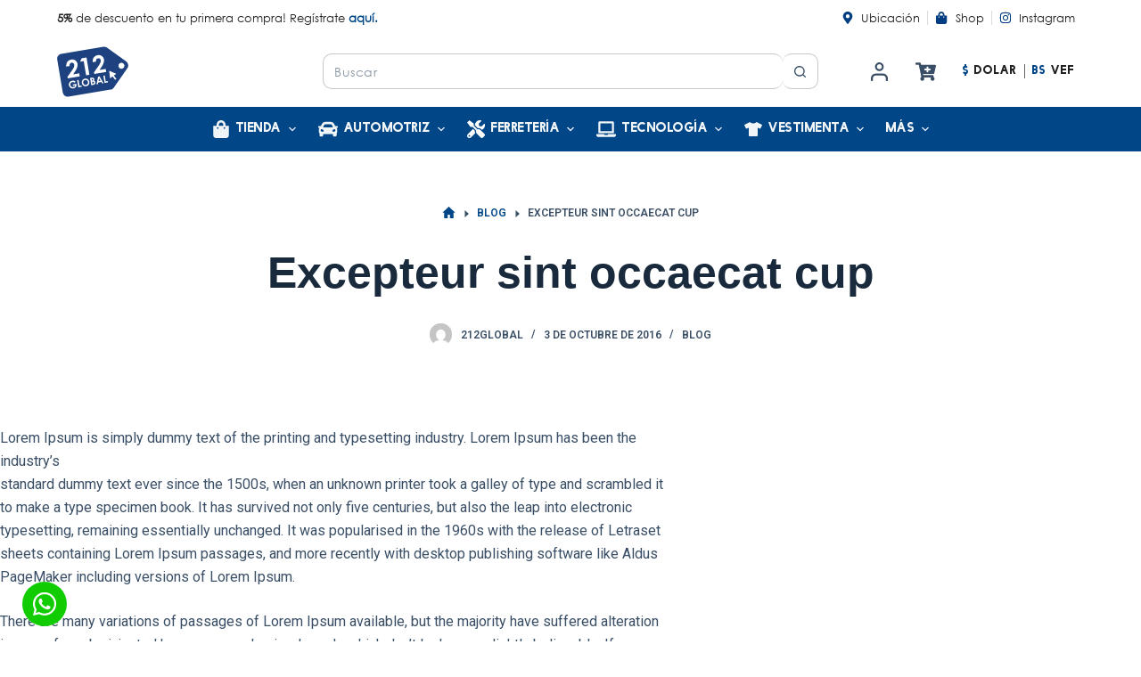

--- FILE ---
content_type: text/html; charset=utf-8
request_url: https://www.google.com/recaptcha/api2/anchor?ar=1&k=6LfO1TQrAAAAAMQDwdPTwfPmkSLmDpn-wEa8sJ3c&co=aHR0cHM6Ly8yMTJnbG9iYWwuY29tOjQ0Mw..&hl=en&v=PoyoqOPhxBO7pBk68S4YbpHZ&size=invisible&anchor-ms=20000&execute-ms=30000&cb=n9axj9fw2uim
body_size: 49291
content:
<!DOCTYPE HTML><html dir="ltr" lang="en"><head><meta http-equiv="Content-Type" content="text/html; charset=UTF-8">
<meta http-equiv="X-UA-Compatible" content="IE=edge">
<title>reCAPTCHA</title>
<style type="text/css">
/* cyrillic-ext */
@font-face {
  font-family: 'Roboto';
  font-style: normal;
  font-weight: 400;
  font-stretch: 100%;
  src: url(//fonts.gstatic.com/s/roboto/v48/KFO7CnqEu92Fr1ME7kSn66aGLdTylUAMa3GUBHMdazTgWw.woff2) format('woff2');
  unicode-range: U+0460-052F, U+1C80-1C8A, U+20B4, U+2DE0-2DFF, U+A640-A69F, U+FE2E-FE2F;
}
/* cyrillic */
@font-face {
  font-family: 'Roboto';
  font-style: normal;
  font-weight: 400;
  font-stretch: 100%;
  src: url(//fonts.gstatic.com/s/roboto/v48/KFO7CnqEu92Fr1ME7kSn66aGLdTylUAMa3iUBHMdazTgWw.woff2) format('woff2');
  unicode-range: U+0301, U+0400-045F, U+0490-0491, U+04B0-04B1, U+2116;
}
/* greek-ext */
@font-face {
  font-family: 'Roboto';
  font-style: normal;
  font-weight: 400;
  font-stretch: 100%;
  src: url(//fonts.gstatic.com/s/roboto/v48/KFO7CnqEu92Fr1ME7kSn66aGLdTylUAMa3CUBHMdazTgWw.woff2) format('woff2');
  unicode-range: U+1F00-1FFF;
}
/* greek */
@font-face {
  font-family: 'Roboto';
  font-style: normal;
  font-weight: 400;
  font-stretch: 100%;
  src: url(//fonts.gstatic.com/s/roboto/v48/KFO7CnqEu92Fr1ME7kSn66aGLdTylUAMa3-UBHMdazTgWw.woff2) format('woff2');
  unicode-range: U+0370-0377, U+037A-037F, U+0384-038A, U+038C, U+038E-03A1, U+03A3-03FF;
}
/* math */
@font-face {
  font-family: 'Roboto';
  font-style: normal;
  font-weight: 400;
  font-stretch: 100%;
  src: url(//fonts.gstatic.com/s/roboto/v48/KFO7CnqEu92Fr1ME7kSn66aGLdTylUAMawCUBHMdazTgWw.woff2) format('woff2');
  unicode-range: U+0302-0303, U+0305, U+0307-0308, U+0310, U+0312, U+0315, U+031A, U+0326-0327, U+032C, U+032F-0330, U+0332-0333, U+0338, U+033A, U+0346, U+034D, U+0391-03A1, U+03A3-03A9, U+03B1-03C9, U+03D1, U+03D5-03D6, U+03F0-03F1, U+03F4-03F5, U+2016-2017, U+2034-2038, U+203C, U+2040, U+2043, U+2047, U+2050, U+2057, U+205F, U+2070-2071, U+2074-208E, U+2090-209C, U+20D0-20DC, U+20E1, U+20E5-20EF, U+2100-2112, U+2114-2115, U+2117-2121, U+2123-214F, U+2190, U+2192, U+2194-21AE, U+21B0-21E5, U+21F1-21F2, U+21F4-2211, U+2213-2214, U+2216-22FF, U+2308-230B, U+2310, U+2319, U+231C-2321, U+2336-237A, U+237C, U+2395, U+239B-23B7, U+23D0, U+23DC-23E1, U+2474-2475, U+25AF, U+25B3, U+25B7, U+25BD, U+25C1, U+25CA, U+25CC, U+25FB, U+266D-266F, U+27C0-27FF, U+2900-2AFF, U+2B0E-2B11, U+2B30-2B4C, U+2BFE, U+3030, U+FF5B, U+FF5D, U+1D400-1D7FF, U+1EE00-1EEFF;
}
/* symbols */
@font-face {
  font-family: 'Roboto';
  font-style: normal;
  font-weight: 400;
  font-stretch: 100%;
  src: url(//fonts.gstatic.com/s/roboto/v48/KFO7CnqEu92Fr1ME7kSn66aGLdTylUAMaxKUBHMdazTgWw.woff2) format('woff2');
  unicode-range: U+0001-000C, U+000E-001F, U+007F-009F, U+20DD-20E0, U+20E2-20E4, U+2150-218F, U+2190, U+2192, U+2194-2199, U+21AF, U+21E6-21F0, U+21F3, U+2218-2219, U+2299, U+22C4-22C6, U+2300-243F, U+2440-244A, U+2460-24FF, U+25A0-27BF, U+2800-28FF, U+2921-2922, U+2981, U+29BF, U+29EB, U+2B00-2BFF, U+4DC0-4DFF, U+FFF9-FFFB, U+10140-1018E, U+10190-1019C, U+101A0, U+101D0-101FD, U+102E0-102FB, U+10E60-10E7E, U+1D2C0-1D2D3, U+1D2E0-1D37F, U+1F000-1F0FF, U+1F100-1F1AD, U+1F1E6-1F1FF, U+1F30D-1F30F, U+1F315, U+1F31C, U+1F31E, U+1F320-1F32C, U+1F336, U+1F378, U+1F37D, U+1F382, U+1F393-1F39F, U+1F3A7-1F3A8, U+1F3AC-1F3AF, U+1F3C2, U+1F3C4-1F3C6, U+1F3CA-1F3CE, U+1F3D4-1F3E0, U+1F3ED, U+1F3F1-1F3F3, U+1F3F5-1F3F7, U+1F408, U+1F415, U+1F41F, U+1F426, U+1F43F, U+1F441-1F442, U+1F444, U+1F446-1F449, U+1F44C-1F44E, U+1F453, U+1F46A, U+1F47D, U+1F4A3, U+1F4B0, U+1F4B3, U+1F4B9, U+1F4BB, U+1F4BF, U+1F4C8-1F4CB, U+1F4D6, U+1F4DA, U+1F4DF, U+1F4E3-1F4E6, U+1F4EA-1F4ED, U+1F4F7, U+1F4F9-1F4FB, U+1F4FD-1F4FE, U+1F503, U+1F507-1F50B, U+1F50D, U+1F512-1F513, U+1F53E-1F54A, U+1F54F-1F5FA, U+1F610, U+1F650-1F67F, U+1F687, U+1F68D, U+1F691, U+1F694, U+1F698, U+1F6AD, U+1F6B2, U+1F6B9-1F6BA, U+1F6BC, U+1F6C6-1F6CF, U+1F6D3-1F6D7, U+1F6E0-1F6EA, U+1F6F0-1F6F3, U+1F6F7-1F6FC, U+1F700-1F7FF, U+1F800-1F80B, U+1F810-1F847, U+1F850-1F859, U+1F860-1F887, U+1F890-1F8AD, U+1F8B0-1F8BB, U+1F8C0-1F8C1, U+1F900-1F90B, U+1F93B, U+1F946, U+1F984, U+1F996, U+1F9E9, U+1FA00-1FA6F, U+1FA70-1FA7C, U+1FA80-1FA89, U+1FA8F-1FAC6, U+1FACE-1FADC, U+1FADF-1FAE9, U+1FAF0-1FAF8, U+1FB00-1FBFF;
}
/* vietnamese */
@font-face {
  font-family: 'Roboto';
  font-style: normal;
  font-weight: 400;
  font-stretch: 100%;
  src: url(//fonts.gstatic.com/s/roboto/v48/KFO7CnqEu92Fr1ME7kSn66aGLdTylUAMa3OUBHMdazTgWw.woff2) format('woff2');
  unicode-range: U+0102-0103, U+0110-0111, U+0128-0129, U+0168-0169, U+01A0-01A1, U+01AF-01B0, U+0300-0301, U+0303-0304, U+0308-0309, U+0323, U+0329, U+1EA0-1EF9, U+20AB;
}
/* latin-ext */
@font-face {
  font-family: 'Roboto';
  font-style: normal;
  font-weight: 400;
  font-stretch: 100%;
  src: url(//fonts.gstatic.com/s/roboto/v48/KFO7CnqEu92Fr1ME7kSn66aGLdTylUAMa3KUBHMdazTgWw.woff2) format('woff2');
  unicode-range: U+0100-02BA, U+02BD-02C5, U+02C7-02CC, U+02CE-02D7, U+02DD-02FF, U+0304, U+0308, U+0329, U+1D00-1DBF, U+1E00-1E9F, U+1EF2-1EFF, U+2020, U+20A0-20AB, U+20AD-20C0, U+2113, U+2C60-2C7F, U+A720-A7FF;
}
/* latin */
@font-face {
  font-family: 'Roboto';
  font-style: normal;
  font-weight: 400;
  font-stretch: 100%;
  src: url(//fonts.gstatic.com/s/roboto/v48/KFO7CnqEu92Fr1ME7kSn66aGLdTylUAMa3yUBHMdazQ.woff2) format('woff2');
  unicode-range: U+0000-00FF, U+0131, U+0152-0153, U+02BB-02BC, U+02C6, U+02DA, U+02DC, U+0304, U+0308, U+0329, U+2000-206F, U+20AC, U+2122, U+2191, U+2193, U+2212, U+2215, U+FEFF, U+FFFD;
}
/* cyrillic-ext */
@font-face {
  font-family: 'Roboto';
  font-style: normal;
  font-weight: 500;
  font-stretch: 100%;
  src: url(//fonts.gstatic.com/s/roboto/v48/KFO7CnqEu92Fr1ME7kSn66aGLdTylUAMa3GUBHMdazTgWw.woff2) format('woff2');
  unicode-range: U+0460-052F, U+1C80-1C8A, U+20B4, U+2DE0-2DFF, U+A640-A69F, U+FE2E-FE2F;
}
/* cyrillic */
@font-face {
  font-family: 'Roboto';
  font-style: normal;
  font-weight: 500;
  font-stretch: 100%;
  src: url(//fonts.gstatic.com/s/roboto/v48/KFO7CnqEu92Fr1ME7kSn66aGLdTylUAMa3iUBHMdazTgWw.woff2) format('woff2');
  unicode-range: U+0301, U+0400-045F, U+0490-0491, U+04B0-04B1, U+2116;
}
/* greek-ext */
@font-face {
  font-family: 'Roboto';
  font-style: normal;
  font-weight: 500;
  font-stretch: 100%;
  src: url(//fonts.gstatic.com/s/roboto/v48/KFO7CnqEu92Fr1ME7kSn66aGLdTylUAMa3CUBHMdazTgWw.woff2) format('woff2');
  unicode-range: U+1F00-1FFF;
}
/* greek */
@font-face {
  font-family: 'Roboto';
  font-style: normal;
  font-weight: 500;
  font-stretch: 100%;
  src: url(//fonts.gstatic.com/s/roboto/v48/KFO7CnqEu92Fr1ME7kSn66aGLdTylUAMa3-UBHMdazTgWw.woff2) format('woff2');
  unicode-range: U+0370-0377, U+037A-037F, U+0384-038A, U+038C, U+038E-03A1, U+03A3-03FF;
}
/* math */
@font-face {
  font-family: 'Roboto';
  font-style: normal;
  font-weight: 500;
  font-stretch: 100%;
  src: url(//fonts.gstatic.com/s/roboto/v48/KFO7CnqEu92Fr1ME7kSn66aGLdTylUAMawCUBHMdazTgWw.woff2) format('woff2');
  unicode-range: U+0302-0303, U+0305, U+0307-0308, U+0310, U+0312, U+0315, U+031A, U+0326-0327, U+032C, U+032F-0330, U+0332-0333, U+0338, U+033A, U+0346, U+034D, U+0391-03A1, U+03A3-03A9, U+03B1-03C9, U+03D1, U+03D5-03D6, U+03F0-03F1, U+03F4-03F5, U+2016-2017, U+2034-2038, U+203C, U+2040, U+2043, U+2047, U+2050, U+2057, U+205F, U+2070-2071, U+2074-208E, U+2090-209C, U+20D0-20DC, U+20E1, U+20E5-20EF, U+2100-2112, U+2114-2115, U+2117-2121, U+2123-214F, U+2190, U+2192, U+2194-21AE, U+21B0-21E5, U+21F1-21F2, U+21F4-2211, U+2213-2214, U+2216-22FF, U+2308-230B, U+2310, U+2319, U+231C-2321, U+2336-237A, U+237C, U+2395, U+239B-23B7, U+23D0, U+23DC-23E1, U+2474-2475, U+25AF, U+25B3, U+25B7, U+25BD, U+25C1, U+25CA, U+25CC, U+25FB, U+266D-266F, U+27C0-27FF, U+2900-2AFF, U+2B0E-2B11, U+2B30-2B4C, U+2BFE, U+3030, U+FF5B, U+FF5D, U+1D400-1D7FF, U+1EE00-1EEFF;
}
/* symbols */
@font-face {
  font-family: 'Roboto';
  font-style: normal;
  font-weight: 500;
  font-stretch: 100%;
  src: url(//fonts.gstatic.com/s/roboto/v48/KFO7CnqEu92Fr1ME7kSn66aGLdTylUAMaxKUBHMdazTgWw.woff2) format('woff2');
  unicode-range: U+0001-000C, U+000E-001F, U+007F-009F, U+20DD-20E0, U+20E2-20E4, U+2150-218F, U+2190, U+2192, U+2194-2199, U+21AF, U+21E6-21F0, U+21F3, U+2218-2219, U+2299, U+22C4-22C6, U+2300-243F, U+2440-244A, U+2460-24FF, U+25A0-27BF, U+2800-28FF, U+2921-2922, U+2981, U+29BF, U+29EB, U+2B00-2BFF, U+4DC0-4DFF, U+FFF9-FFFB, U+10140-1018E, U+10190-1019C, U+101A0, U+101D0-101FD, U+102E0-102FB, U+10E60-10E7E, U+1D2C0-1D2D3, U+1D2E0-1D37F, U+1F000-1F0FF, U+1F100-1F1AD, U+1F1E6-1F1FF, U+1F30D-1F30F, U+1F315, U+1F31C, U+1F31E, U+1F320-1F32C, U+1F336, U+1F378, U+1F37D, U+1F382, U+1F393-1F39F, U+1F3A7-1F3A8, U+1F3AC-1F3AF, U+1F3C2, U+1F3C4-1F3C6, U+1F3CA-1F3CE, U+1F3D4-1F3E0, U+1F3ED, U+1F3F1-1F3F3, U+1F3F5-1F3F7, U+1F408, U+1F415, U+1F41F, U+1F426, U+1F43F, U+1F441-1F442, U+1F444, U+1F446-1F449, U+1F44C-1F44E, U+1F453, U+1F46A, U+1F47D, U+1F4A3, U+1F4B0, U+1F4B3, U+1F4B9, U+1F4BB, U+1F4BF, U+1F4C8-1F4CB, U+1F4D6, U+1F4DA, U+1F4DF, U+1F4E3-1F4E6, U+1F4EA-1F4ED, U+1F4F7, U+1F4F9-1F4FB, U+1F4FD-1F4FE, U+1F503, U+1F507-1F50B, U+1F50D, U+1F512-1F513, U+1F53E-1F54A, U+1F54F-1F5FA, U+1F610, U+1F650-1F67F, U+1F687, U+1F68D, U+1F691, U+1F694, U+1F698, U+1F6AD, U+1F6B2, U+1F6B9-1F6BA, U+1F6BC, U+1F6C6-1F6CF, U+1F6D3-1F6D7, U+1F6E0-1F6EA, U+1F6F0-1F6F3, U+1F6F7-1F6FC, U+1F700-1F7FF, U+1F800-1F80B, U+1F810-1F847, U+1F850-1F859, U+1F860-1F887, U+1F890-1F8AD, U+1F8B0-1F8BB, U+1F8C0-1F8C1, U+1F900-1F90B, U+1F93B, U+1F946, U+1F984, U+1F996, U+1F9E9, U+1FA00-1FA6F, U+1FA70-1FA7C, U+1FA80-1FA89, U+1FA8F-1FAC6, U+1FACE-1FADC, U+1FADF-1FAE9, U+1FAF0-1FAF8, U+1FB00-1FBFF;
}
/* vietnamese */
@font-face {
  font-family: 'Roboto';
  font-style: normal;
  font-weight: 500;
  font-stretch: 100%;
  src: url(//fonts.gstatic.com/s/roboto/v48/KFO7CnqEu92Fr1ME7kSn66aGLdTylUAMa3OUBHMdazTgWw.woff2) format('woff2');
  unicode-range: U+0102-0103, U+0110-0111, U+0128-0129, U+0168-0169, U+01A0-01A1, U+01AF-01B0, U+0300-0301, U+0303-0304, U+0308-0309, U+0323, U+0329, U+1EA0-1EF9, U+20AB;
}
/* latin-ext */
@font-face {
  font-family: 'Roboto';
  font-style: normal;
  font-weight: 500;
  font-stretch: 100%;
  src: url(//fonts.gstatic.com/s/roboto/v48/KFO7CnqEu92Fr1ME7kSn66aGLdTylUAMa3KUBHMdazTgWw.woff2) format('woff2');
  unicode-range: U+0100-02BA, U+02BD-02C5, U+02C7-02CC, U+02CE-02D7, U+02DD-02FF, U+0304, U+0308, U+0329, U+1D00-1DBF, U+1E00-1E9F, U+1EF2-1EFF, U+2020, U+20A0-20AB, U+20AD-20C0, U+2113, U+2C60-2C7F, U+A720-A7FF;
}
/* latin */
@font-face {
  font-family: 'Roboto';
  font-style: normal;
  font-weight: 500;
  font-stretch: 100%;
  src: url(//fonts.gstatic.com/s/roboto/v48/KFO7CnqEu92Fr1ME7kSn66aGLdTylUAMa3yUBHMdazQ.woff2) format('woff2');
  unicode-range: U+0000-00FF, U+0131, U+0152-0153, U+02BB-02BC, U+02C6, U+02DA, U+02DC, U+0304, U+0308, U+0329, U+2000-206F, U+20AC, U+2122, U+2191, U+2193, U+2212, U+2215, U+FEFF, U+FFFD;
}
/* cyrillic-ext */
@font-face {
  font-family: 'Roboto';
  font-style: normal;
  font-weight: 900;
  font-stretch: 100%;
  src: url(//fonts.gstatic.com/s/roboto/v48/KFO7CnqEu92Fr1ME7kSn66aGLdTylUAMa3GUBHMdazTgWw.woff2) format('woff2');
  unicode-range: U+0460-052F, U+1C80-1C8A, U+20B4, U+2DE0-2DFF, U+A640-A69F, U+FE2E-FE2F;
}
/* cyrillic */
@font-face {
  font-family: 'Roboto';
  font-style: normal;
  font-weight: 900;
  font-stretch: 100%;
  src: url(//fonts.gstatic.com/s/roboto/v48/KFO7CnqEu92Fr1ME7kSn66aGLdTylUAMa3iUBHMdazTgWw.woff2) format('woff2');
  unicode-range: U+0301, U+0400-045F, U+0490-0491, U+04B0-04B1, U+2116;
}
/* greek-ext */
@font-face {
  font-family: 'Roboto';
  font-style: normal;
  font-weight: 900;
  font-stretch: 100%;
  src: url(//fonts.gstatic.com/s/roboto/v48/KFO7CnqEu92Fr1ME7kSn66aGLdTylUAMa3CUBHMdazTgWw.woff2) format('woff2');
  unicode-range: U+1F00-1FFF;
}
/* greek */
@font-face {
  font-family: 'Roboto';
  font-style: normal;
  font-weight: 900;
  font-stretch: 100%;
  src: url(//fonts.gstatic.com/s/roboto/v48/KFO7CnqEu92Fr1ME7kSn66aGLdTylUAMa3-UBHMdazTgWw.woff2) format('woff2');
  unicode-range: U+0370-0377, U+037A-037F, U+0384-038A, U+038C, U+038E-03A1, U+03A3-03FF;
}
/* math */
@font-face {
  font-family: 'Roboto';
  font-style: normal;
  font-weight: 900;
  font-stretch: 100%;
  src: url(//fonts.gstatic.com/s/roboto/v48/KFO7CnqEu92Fr1ME7kSn66aGLdTylUAMawCUBHMdazTgWw.woff2) format('woff2');
  unicode-range: U+0302-0303, U+0305, U+0307-0308, U+0310, U+0312, U+0315, U+031A, U+0326-0327, U+032C, U+032F-0330, U+0332-0333, U+0338, U+033A, U+0346, U+034D, U+0391-03A1, U+03A3-03A9, U+03B1-03C9, U+03D1, U+03D5-03D6, U+03F0-03F1, U+03F4-03F5, U+2016-2017, U+2034-2038, U+203C, U+2040, U+2043, U+2047, U+2050, U+2057, U+205F, U+2070-2071, U+2074-208E, U+2090-209C, U+20D0-20DC, U+20E1, U+20E5-20EF, U+2100-2112, U+2114-2115, U+2117-2121, U+2123-214F, U+2190, U+2192, U+2194-21AE, U+21B0-21E5, U+21F1-21F2, U+21F4-2211, U+2213-2214, U+2216-22FF, U+2308-230B, U+2310, U+2319, U+231C-2321, U+2336-237A, U+237C, U+2395, U+239B-23B7, U+23D0, U+23DC-23E1, U+2474-2475, U+25AF, U+25B3, U+25B7, U+25BD, U+25C1, U+25CA, U+25CC, U+25FB, U+266D-266F, U+27C0-27FF, U+2900-2AFF, U+2B0E-2B11, U+2B30-2B4C, U+2BFE, U+3030, U+FF5B, U+FF5D, U+1D400-1D7FF, U+1EE00-1EEFF;
}
/* symbols */
@font-face {
  font-family: 'Roboto';
  font-style: normal;
  font-weight: 900;
  font-stretch: 100%;
  src: url(//fonts.gstatic.com/s/roboto/v48/KFO7CnqEu92Fr1ME7kSn66aGLdTylUAMaxKUBHMdazTgWw.woff2) format('woff2');
  unicode-range: U+0001-000C, U+000E-001F, U+007F-009F, U+20DD-20E0, U+20E2-20E4, U+2150-218F, U+2190, U+2192, U+2194-2199, U+21AF, U+21E6-21F0, U+21F3, U+2218-2219, U+2299, U+22C4-22C6, U+2300-243F, U+2440-244A, U+2460-24FF, U+25A0-27BF, U+2800-28FF, U+2921-2922, U+2981, U+29BF, U+29EB, U+2B00-2BFF, U+4DC0-4DFF, U+FFF9-FFFB, U+10140-1018E, U+10190-1019C, U+101A0, U+101D0-101FD, U+102E0-102FB, U+10E60-10E7E, U+1D2C0-1D2D3, U+1D2E0-1D37F, U+1F000-1F0FF, U+1F100-1F1AD, U+1F1E6-1F1FF, U+1F30D-1F30F, U+1F315, U+1F31C, U+1F31E, U+1F320-1F32C, U+1F336, U+1F378, U+1F37D, U+1F382, U+1F393-1F39F, U+1F3A7-1F3A8, U+1F3AC-1F3AF, U+1F3C2, U+1F3C4-1F3C6, U+1F3CA-1F3CE, U+1F3D4-1F3E0, U+1F3ED, U+1F3F1-1F3F3, U+1F3F5-1F3F7, U+1F408, U+1F415, U+1F41F, U+1F426, U+1F43F, U+1F441-1F442, U+1F444, U+1F446-1F449, U+1F44C-1F44E, U+1F453, U+1F46A, U+1F47D, U+1F4A3, U+1F4B0, U+1F4B3, U+1F4B9, U+1F4BB, U+1F4BF, U+1F4C8-1F4CB, U+1F4D6, U+1F4DA, U+1F4DF, U+1F4E3-1F4E6, U+1F4EA-1F4ED, U+1F4F7, U+1F4F9-1F4FB, U+1F4FD-1F4FE, U+1F503, U+1F507-1F50B, U+1F50D, U+1F512-1F513, U+1F53E-1F54A, U+1F54F-1F5FA, U+1F610, U+1F650-1F67F, U+1F687, U+1F68D, U+1F691, U+1F694, U+1F698, U+1F6AD, U+1F6B2, U+1F6B9-1F6BA, U+1F6BC, U+1F6C6-1F6CF, U+1F6D3-1F6D7, U+1F6E0-1F6EA, U+1F6F0-1F6F3, U+1F6F7-1F6FC, U+1F700-1F7FF, U+1F800-1F80B, U+1F810-1F847, U+1F850-1F859, U+1F860-1F887, U+1F890-1F8AD, U+1F8B0-1F8BB, U+1F8C0-1F8C1, U+1F900-1F90B, U+1F93B, U+1F946, U+1F984, U+1F996, U+1F9E9, U+1FA00-1FA6F, U+1FA70-1FA7C, U+1FA80-1FA89, U+1FA8F-1FAC6, U+1FACE-1FADC, U+1FADF-1FAE9, U+1FAF0-1FAF8, U+1FB00-1FBFF;
}
/* vietnamese */
@font-face {
  font-family: 'Roboto';
  font-style: normal;
  font-weight: 900;
  font-stretch: 100%;
  src: url(//fonts.gstatic.com/s/roboto/v48/KFO7CnqEu92Fr1ME7kSn66aGLdTylUAMa3OUBHMdazTgWw.woff2) format('woff2');
  unicode-range: U+0102-0103, U+0110-0111, U+0128-0129, U+0168-0169, U+01A0-01A1, U+01AF-01B0, U+0300-0301, U+0303-0304, U+0308-0309, U+0323, U+0329, U+1EA0-1EF9, U+20AB;
}
/* latin-ext */
@font-face {
  font-family: 'Roboto';
  font-style: normal;
  font-weight: 900;
  font-stretch: 100%;
  src: url(//fonts.gstatic.com/s/roboto/v48/KFO7CnqEu92Fr1ME7kSn66aGLdTylUAMa3KUBHMdazTgWw.woff2) format('woff2');
  unicode-range: U+0100-02BA, U+02BD-02C5, U+02C7-02CC, U+02CE-02D7, U+02DD-02FF, U+0304, U+0308, U+0329, U+1D00-1DBF, U+1E00-1E9F, U+1EF2-1EFF, U+2020, U+20A0-20AB, U+20AD-20C0, U+2113, U+2C60-2C7F, U+A720-A7FF;
}
/* latin */
@font-face {
  font-family: 'Roboto';
  font-style: normal;
  font-weight: 900;
  font-stretch: 100%;
  src: url(//fonts.gstatic.com/s/roboto/v48/KFO7CnqEu92Fr1ME7kSn66aGLdTylUAMa3yUBHMdazQ.woff2) format('woff2');
  unicode-range: U+0000-00FF, U+0131, U+0152-0153, U+02BB-02BC, U+02C6, U+02DA, U+02DC, U+0304, U+0308, U+0329, U+2000-206F, U+20AC, U+2122, U+2191, U+2193, U+2212, U+2215, U+FEFF, U+FFFD;
}

</style>
<link rel="stylesheet" type="text/css" href="https://www.gstatic.com/recaptcha/releases/PoyoqOPhxBO7pBk68S4YbpHZ/styles__ltr.css">
<script nonce="IyCUMnTkqNEqN3IlYoN2RQ" type="text/javascript">window['__recaptcha_api'] = 'https://www.google.com/recaptcha/api2/';</script>
<script type="text/javascript" src="https://www.gstatic.com/recaptcha/releases/PoyoqOPhxBO7pBk68S4YbpHZ/recaptcha__en.js" nonce="IyCUMnTkqNEqN3IlYoN2RQ">
      
    </script></head>
<body><div id="rc-anchor-alert" class="rc-anchor-alert"></div>
<input type="hidden" id="recaptcha-token" value="[base64]">
<script type="text/javascript" nonce="IyCUMnTkqNEqN3IlYoN2RQ">
      recaptcha.anchor.Main.init("[\x22ainput\x22,[\x22bgdata\x22,\x22\x22,\[base64]/[base64]/[base64]/[base64]/[base64]/[base64]/[base64]/[base64]/[base64]/[base64]\\u003d\x22,\[base64]\\u003d\\u003d\x22,\x22fl5tEwxoGUcpw6XChy8dw6LDj2/DpcO8wp8Sw6zCj24fHS3DuE8KF1PDiBE1w4oPDxnCpcOdwozCtSxYw411w6DDl8K4wqnCt3HCi8OiwroPwp7CtcO9aMKiEA0Aw6cxBcKzS8KVXi5LcMKkwp/ClC3DmlpYw4pRI8Kiw4fDn8OSw5hpWMOnw7LCuULCnlcEQ2Qow5tnAlLChMK9w7F1CChIRlsdwptCw4wAAcKPJi9Vwo0ow7tifTrDvMOxwpV/w4TDjk5eXsOrVFd/[base64]/w7JJNcKKQWVMwrg5ZcOdwqvClmskwqXCvWnDucOgw6kZNRnDmMKxwpQqWjnDtsOgGsOEfsO/[base64]/CpcK8w6XDisOxXhwIasOxwqzCh2TCi8OWe8Kpwq7Do8OHw6PCszjDsMOgwopJGsO9GFAGP8O6ImfDvkE2YMOtK8KtwpRlIcO0wqXCoAchH1kbw5gOwofDjcOZwpnCh8KmRQ5iUsKAw4YPwp/ChmVPYsKNwrjCj8OjETtaCMOsw75iwp3CnsK1BV7Cu3jCgMKgw6FSw4jDn8KJbcKtIQ/DksOGDEPCnMOxwq/[base64]/CjmhCKcKORSlDwqPCqcKbw67DuFRrwpEgwonCq1HCrxrCgsOzwqjCkgVvYsKfwpbCvibCpTANw7x0wpvDmcOKHiVxw6svwoDDtMOqw7tMDUDDg8OzMsK2IMOXAngEcQk4I8Orw6gzGwvCpMKAesObQMKwwpLDncO8woJIG8OJJsKbO0BiVsKedsKGBsKSw4M/KsORw7rDjsOAeFjDpXnCtMKJPMKjwqAkw63DvsKlw6zCiMK1CD/CvMOED0PDssK2w7LCocK2ZkTCnMKDf8K5woUjwrvCkMKUeS3CoU1OUsKvwrbCiDrClUt1TVjDisO8S2XCjibCkMK2GTMzSFXDjSrCocKmVS7Dm3zDhcOJcsO6w7Aaw6zDtcKJwpVxw4jCtjlQwpbCiiTCnCzDkcOsw60vXg/CscK8w7XCjw/DnMKmL8OBwqZJLcKcL1nCisK8wqTDmnrDsW9IwrE4Glw9a2k8w5Udw5bCmG14NsKVw7BeUsKSw6HCuMOFwrrDlhpqw7kkw6clw5lXYCLDsRAWBMKCwrDDhhXCg0dSUX/ClcOPIsO2w5vDr13Chkxhw7E5worCkhjDmCDCo8OeA8Kkw4UYCH/CvsOyPMKGdMOXd8OmcMKuOcKxw43CgV1Qw69XZQ8LwqlNwoAyLloCJsKuKMOOw7DDtsKrMHbCryxvVG/DlDDCngvCpcKOPcKzCl/DszYedsKlwq7CncKZw5E3Vng5wpQbYT/ChGZiwp5Zw6pOw7jClHjDoMOzwqHDjRnDh1JDw4zDpsK7ecOKFjnCpsK2w6YQwqfChX0ASMOKPcKjwpc6w5IVwrd1L8KBSTU/wr7DvMKcw4jCo1TCtsKWw6ggw7AaWGAiwoI1Ki9qZsKZwrnDsHLCpsO6IMOcwoJfwoTDjANIwp/Dm8KPwoEZAcKLcMKTwqAww5XDscKxWsKkCjtdw4YtwobDhMOgJsO/w4TCj8KewrbDmDgkI8OFw44ASnliwovCo07DviDCtsOkdFbCpHnCmMK5UGp1VVpcXMKEw6wiwrB6HVDDpngrwpbCkSBXw7PDpRHDqcKQXCxqw5k2KXNlwp52d8KbLcK8w6FzB8OnFDjCgl9zKQHDpcOhI8KUen4/QCLDscO5CGrCmFTCtFHDt04ywr7DjsOPdMOew4HDt8OXw4XDpkwYw6HCvwDDrg7CqidFw7YIw57DgMOxwpHDm8OLRsKgw5LDoMOLwpfDiWdSaz/CtMKHZ8Orwo9Qa1Bfw591GGLDrsOOw57DiMOyHH7CphTDt0LCusOawowoQAvDnMOjw491w7bDpXsLKsKIw4QSAj3DolBRwpnChcOpA8KucMKdw6s/Q8OCw67DgcOCw5BQfMKfwp/[base64]/CgsKwa8K9w6E9wrYiw7vCmcKeCWkYC2x7N8KKBcOXJsOtQcOvXCs9FhRCwrwvEsKvSMKPacOewpXDpMOqw70xwrbCvxEnwpw2w4bClcKlZ8KJIUoywpnCizsCf39BYA4mwp9BccOJw7LDmDzCh2bCu14FNMOEOMKWw4bDnMKqQxLDpMK8Z1HDpMO6McOPIQA/AMORwo7DjsOiwpHCiEXDm8OxPsKiw6LDvsKXYMOcJsKpw416FHJcw6DCkljCucOvQlHDmQ/Cijo7w5fDqjFXesKFwpfDsnzCoghtw7cfwrLCulDCtwTClnzDh8K4M8Obw7JhccKvOXfDtsO6w6bDrlAqBsORwqPDqVnDjWt6J8OEdE7DvcOKLyrCl2/DnsKuQMK5wrF/NH7DqDrCimkYw7DDgnPDrsOMwpQLOT55aRJmD10+acOEw4V7SWDDiMKPw7/DlsOLw4rDtGnDp8K5w4PDh8Oyw5A0RFnDumsGw6zClcO0LcO/w6bDjibCnGs1w5ENwpREMcO6wq/Cs8OEVClNJD/[base64]/[base64]/DvSIlOMK/[base64]/DnFECFMKtwqcbwp7DqyfCgTTDrzLCkMO+wqXCssOGSz83VcONw47DosOHw4nCpcOMDG/CkRPDvcK1YcKfw70iwqLDmcOjwpldw4hxWi4Vw5XDj8OeAcOqwpJGwpDDtV/ClTPCksOlw6zDhcO4R8KbwoQYwp3CmcOUwrJmwrvDnAjDvUvDtEI1w7fCs2bCgmUxDcKGHcOIw4Zvwo7DnsO2EsOhExtuKcO6wr/DkcK8w6DDjcOAwo3CtcKzYMObewHCqFDClsOFwrPCoMOLw5PCisKQBcOIw4AqS3hhMgPDnsO5NcKTwoJZw5A/w43DmsK+w6g8wqTDqsKHdMOYw4Nzw4RtEcOYdSbCuSHDgGUUw7HCrMKJOh3Cp2kPPnLCk8K4VsO1wq4Hw4/CpsKieTNMJcKaI1thFcK/WXbCoTk2w4vChVFAwqbCjAvCiTYowroiwqnCpsO+wpHCr1AracODAsKTVQYGeTvDuk3CgsKtwoXDqxBaw5PDjMK5AMKAKMOrQMKTwrHCmEHDpcOCwoVBw5pzwovCmjXCuRsUOcO3w6XCkcOTwokZSsOMwrvCu8OIGAnCqz3DkjvDuXsNcG/Dq8Ojwo0MA2PDgQp2NUEUwoZSw7PClQl1bsK+w7F0YcKnWzk3w5gHasKUw7hawrBKNllOVsKvwpRAfVvCrsK9EcKcw6QiBcODw5sObXLDtHrCiT/DkizDgUFsw4cDY8KOwrUUw4x2a2jCt8O7CsKVw7/Ds3jDjwlWwq/Dr3LDlEPCqsOTw4TChBg1UVfDmcODw6R+wr84LsK+LFbClsOawrXDiDs2DlPDl8OKw5hLPmTCi8O1wqFZw5bDpMOtfHsmRsKzw4h6w6zDjcO6esKrw7jCvMKfw79HQ3RZwp/Cnw3CvcKbwq7CqsKiN8OWwovDqjBywoDCqnkFwpHDjXUhwqciwoDDm18OwpoRw7jCpsKZVT7CsEDCrWvCji4aw6DDtn/[base64]/fhHCnsOuwoxXBsOuKsO6w7TCkljCm8O4E8OTw4QUw5waIBAcw6EPwq4VHcOrY8OkcHR/w4TDksKKwovCiMOrDsO1wqvDvsK7G8KsIHbCozLDuCfDvjfDlsOuw7vDg8ONw7HCuxpsBTAlRsK0w4HCkCtxw5ZrbVbComXDnMO8wq3ClRvDllrCl8K4w5TDtMK6w7zDqg4PV8OEaMK4HjfDlAPCvGzDlcO1fwvCqzllwol/[base64]/[base64]/Djkciw47CnBvDkMK4GsOgNAJbw5LCggUbwqZvVMKADEnCrcKJw584wpHCg8KFS8Ksw5cyacKGI8KowqQ0woRfwrrCisOfwoV8w6zCl8KIw7LDmMK6O8KywrcBfgwRVMKNFX/Dv2zDpG/Dr8KUJkkzwpYnwqgww7LCkglsw6rCuMK+wrYtAcK/[base64]/[base64]/w7vClsO6QHXDtCMsZcK+b8OCw4jCjiggaAAVHcKBd8KIB8OCwqdZwqrCv8KULj/ClcOTwoVBwpksw7XClmINw7YfOxozw53CuXIqJDhbw5LDmXA1VEzCucOaWRbClcO0wrdLw51pIMKmTAdLPcKUN0Ugw6Rgwrhxw6vDm8OSw4EPaDoFwqdYNMOgwqfCsFs7WgRGw4YFKU/Dq8KPwqN6w7cjwrHDjsOtw7EPw48ewpHCrMKmwqTCllDDvMKgVB9AKGZEwoVwwrtYXcOiw4LDokUaHjzCgsKFwqRlwpUrYcKqw60wdSvCgV5Pw5gCw43CrA3DpQ0Pw6/DmUfCnDnDv8O+w6kZNAkJw7xjOcKrfMKGw6nDlk/CvA/CsS7DkMO3wovDjMKtY8OKT8OowrldwpMnSnBjQsKZIcO7wrZOfwsybVApQcO2LndqDhfDlcK0w54mwog4VjXDqsO8IsKHL8Kpw6LDs8KTOQJTw4fCtyN9wpVOLcKHCsKvwoPCvnrCscOtVMK/wq5Dfg7DvcOBw4VEw48Bw7jCj8OVScKsVwtWXsKNw6fCpcOxwoIGacObw4fCv8KyWnJsR8KWw5k/wpAid8Olw7oew6EEWsOXwpg+w5B6VsOiw7w5w5nDrXPDuETDo8O0w6dCwofCjD7DjEktbcK4w40zwrDCkMKlw7DCu0/DtcOTw5lDTDvCt8Onw5zDnEvDm8Obw7DDjhfCtcKkJ8O3eXcGKFzDlQDCr8KwXcK6EcKZTkFTTw5/w4Q5w5PCk8KmCcK1E8Kew65TdQJTw5Z+dGLClSd3SQfDtBnClMO6w4fDkcOlw4hgFmPDu8K1w4TDtEkHwr04JsKMw5/DuhfChAMfN8O6w5I6OEQGLMOaCcKZLB7DmFDChD0dw5rCnSN4wpTCil1Vw5fCk00/Xhg5UmPCjMKcLwp0fsKTeQQcwq5gCSpjaGtlNXsQwrTDgcKnw5zCtmrDuyAwwqEZw57DuFnCp8O5wrkDLDE6H8Ovw73CnUplw5XCmMK8aHTDlcOJMsKJwqxUwojDomclVjUsAH/CvGpBJ8ONwqMmwrF2wqwswojCncOGw6BUa0tQMcKLw4xDX8KefMOdJETDtgEow7vChH/[base64]/w5NfG1nDpcOAwpAUIjB+AsKdwoN3AsOrw5QpPGt4C3bDmkF1AcOqwqhqwqHCoX7DuMOGwpF4EsKXYHgqJlE4wpXDh8ORVsKpw5zDjT5zYTbChE8uwrVpw6/Cp0psaRRBwq/CqS8cUnAVLcO4AcObwoY1w6jDslvDoSJtw4vDiRMPw7DCnSc0P8OUwqVmw7DCnsOsw6jCj8OWaMKuw4nDjFsaw55Rw4h5AMKZEcKnwp8wEMOCwowkw5A5esOJw7AMRynDtcO6wpUgw5ASHcK6BsO8wqTCvMOgaytxcyfCvCLCpi/Dk8K7QMOawpDCtMO8AQ0YFiDCkRg7CjdmPsK0w5I4wpIXRHBPPMOVw5w+e8OuwrlPbMOcw6g5w4/ChR7CvidsBcKRwqnCvMK9w6zDpMOHw7/DisK8w6PCgMK8w6pUw4hhLMO/d8OQw6Bjw7vClCFSK1M1DsO4AxJLZcOJHS3DqSRNfFQgwqHCncOiwrrCnsKObsOkUsKffC4Gw6wlwoPCpVdhQ8OAck/Cmn/[base64]/w5/DmsOkwoYbw6/Dl3HCm8KqKcKZK1XCi8KBf8ONwqTCrTXClMO+ccKdd2fCmh7Dq8OTKjLCnHvDvcKVCMKeKFdyf2lOYl3ClsKKw4kMwpB6ICNOw5XCosKow6PDg8K3w4PCjCM/CcKXIA3DmhEaw4nDhMOkEcOmwp/DiVPDrcKHw7QlF8K7wobCssOCZxBPWMKow7nDpCY/YExPwojDjMKJw68JfyrCgsKQw6bDoMKFwobChD9bw5Blw7PDlS/DssOlekBLJ1wEw5ZCO8KTw5poclzDlcKVwovDsk04A8KCDcKHw6cKw71zG8KzEl/DizJKIsOrw5haw44VSmM7wrhJbQ7DsRDDiMOFw6t7E8Kkf3HDpMO2w67CiwbCtMOpw5/CpsOpZcOSIErCisKcw5/CmAUtY2vDo0zDvTrCucKWKVlTR8K6YcORCFV7XxM7wqkYQQjCrVJdP3l7DcOYdw/Ct8Ouw4LDpTIBU8OLdwLCiyLDssKJJ2ZjwpZOHV/CrScRw5/DvUvCkMKSXXjCiMOLw7oiQ8OqBsO8P3/CoDoSwqrDjxzDp8Kdw5TDkcK6HGBvwpJ9w4MzJ8KyScOnwq3CgE9YwrnDjwpPw7rCgnvDu3wnwqovXcO9c8K0wqwSJj3DhhA6c8KrJXnCucOXw65dwo1Yw7p/wqzDtMK7w7XCm0XDt3luEsO+cyVuQ2jCpEVwwqjChEzCg8OGGAMrw75ieAUBwoLChMOSExfCm0clf8OXBsKhC8KWRMO0wrtcwpvCgHpPImTCgyfCrSfCsl1kb8Kkw6dsB8O/BGY7w4zDl8OgZgZAS8OHe8KbwoTCu3zDlyQBaWRDwqvDgFLDoGzDmmspBB9Ww7XCkGfDlMOww5UCw697Y1l1w5U/[base64]/CtDDDs8OyBMO5KcOQZmXDuGvDk2bDnwhKwq4WGsOQYMO4w6/Clm84EVPCusKgKSBUw6Zowr0bw7YwHScBwrwBEwzCpg/Cg01WwpTCk8Kcwp1bw53DqcO7QlIZUcKDXMOwwqdwbcOdw5pUJXomw6DCqyo0YcKDU8OkZcOvwqNRZMKIw77DunkUI0AsQMO3X8K1w4UAbhTDjF19IcOBwq3ClW7DlR8iwp3Duz/Dj8OFw7DDuk0ReGEIMcOIwqtOIMOVwrTCqMKXwonDrA4qw5VyawNGG8OJw7DChHEvXsK5woXCi1JEIG7Ctx4uR8OlJcO3VlvDosOObcKiwrwewoXClxHDjhRUHEFFDVvCusO+D2HCu8K/DsK/HWABF8OCw6pzbsKKw7Bgw5PCrh3CmcKpaHrCvRvDsUPDp8K7w5hsZ8K4wqDDtsKEOsOdw5fDsMOFwqtYwq/DmMOkJmkRw4vDjHU9ZwvCpMO4OsO/[base64]/DtcKzOB3CqMOfT8K8wp7DqBTDgMKAZsKpO3F1aCQ7NMKCwrDCskzCpsOZCsODw4PCmTnDisOawo8ewp4pw6VLH8KPJjnDkMKsw7/Cl8Oew7YAwqkfIBjDtX4VWMOsw5vCsHnDisKYd8OnNsKNw7xQw5jDtRDDum1ef8KIQMO0CVVoH8KxfMObwpMZK8OKV3zDkMK9w6zDusKJbVrDoE4XVMKBLwfDmsOmw6E5w5xyCAgBRsKaJMKDw5nCvsKLw4fDjcO9w53Cr3DDqMKhw4RCQyTCmgvDosKJXMOrwr/[base64]/[base64]/[base64]/wqLCr0ZiUMO+w5p2wpsIw7V/[base64]/CksO9w5rCo8K/dcOKw6vDgR/DoMOewpTDqEolBMOAw5dfwqIHw75qwr8pw61FwrJ9BlNBKsKTS8KywrBOQsKJwqXDsMOLwrDDqsOkOMKKJgnCusKqXS1YdcO2YwnDpsKmZcOORARiVMOWLFMwwpfDqREdUsK9w54swqLCn8KLw7vCh8Kww5/ChRTChl3Di8KKJDBHYC84w4/ClE7DjWHClC3CqcKTw7UpwoYDw6BNXChyLgfDsnApwqhIw6h1w4PDvQnDrTPDv8KQCk9aw4TDucKbw6/DmxnCncKAeMOwwodYwpEKcBxSWMOsw7TDvsOzwoLCjsK3NsOEThzClhp5wo/[base64]/[base64]/[base64]/DgcORK2zDrMOcwovCmsOpFFcHZcKhw6Uvw5LCoFx5ShoJwpAqw48MCWZLasOfw6R2QlDCkUbDtQoqwonDtsO0w4M/[base64]/[base64]/DlFbCmAPCncOKPMKFw6bDtQzCi8KewpHDuFRkaMOGJ8K6w6TDnWDDn8KeTcK7w7PCj8K9KHtewonCinzDgiXDsXVQXsO4e31OO8KpwobCgMKme1/CpQzDkgnCqMKww6JRwqY8ecKCw6vDlcOJw5kJwqtFI8OJAmhnwqMtW0vDk8KMD8OVw7PCjD0OPjfClwPDvMKvwoPCtcO3w7/CqyIsw5jDtADCq8Osw7Y6worChC1qVsKvPMKyw5/CosOBMifDozRyw6DCtcKXwotbwpjDnyrDosKtXC8ELwwISzQ6QMKjw5bCqUdHacO/[base64]/AsKpwosiw4PCgx/CoMOBTE0THw3DoWrCtzxAwq5+DcOHS2c/Q8O5wrHCokJHwqNOwpfCpAJCw5jDj3EzUkfChMOxwqgkXsOVw6rCmMKaw6pwK1fCtUwSGiwMB8OkNzdYWFLCv8OBVA51YVNPwoXCoMO/w5nCkMOkYyBIE8KMwrUkwotGw7TDt8K7ZCXCpEYpAMO5UWPCqMKgOkXDk8OLOsOuw7twwqXChU/DokLDhBrClF3DgF/DhsKEbUM2wpEpw54eVsOFY8OIIn5xfk3DmA/DrTjCk33DnG3ClcKwwrl/w6TCucKJIQjDrhHCm8KBADnClUHCqcKew7kCDsKcEFIKw6TCr2TDmzDDpsKtRcOdw7bDuiM6HWDCvCXDiSXCvTwyJwDDhMO2w5wJw47DhsOoTS/CnytGK1PDlMKOwr7Dok/DoMO5GQ/Dq8OmDHprw5t2wonDp8K8aB/DsMOPC0wiG8KOYhTChT/CtcOaTl7DqysWNsOMw77CgsOqKcKQw6vCsltFwpNFw6pwAx/DlcO/IcO6w6wPFBk5KQsgf8OeJBUeYQ/ComRODDUiwrnCsyDDkcKGw7TDvMKXw4hcAWjCuMK+w7BOXz3DlsODAQx3wo8jaWVDa8OSw5bDscK5w5xAw6xwZiHCmwJvPMKbw4t8ScKrwr4wwql/KsKyw7IqDy8Sw6JGSsO+w5VCwr/CvsKALn7DjsKVAAsmw6kaw4V8RiDDrcOYIUTDiioQRyJpJQoewrIxdxzDq07DrsKFIHViUcKDYcKHwpFHBwDDjlnDt2cfwrQ/[base64]/[base64]/DtcOYw4w/[base64]/CkyfDmBLCncKTS1JRfcOOw7vCjAXCncO5woTDsVpnVknCj8O/w6PCtcOww4TCphdmwqjDlsOzwqZOw7gnw6AyG04Dw5/DgMKSWAPCusOhBRbDjV/DlMO+OUoyw50EwpByw6xkw5fDuS0iw7Q/BcOpw4Y1wrvDrCd+dcOXwqfDhsODJ8OsVAV0dHoaVSrDiMO+QcO5HsOYw5YHUcOEHcOfZsKAFsKtworChgzDmxBfRwHCicKDUDfCmsOkw6TCm8OHfjbDgMO7XB9dVHPCpG8DworClcK2d8O4X8Oew6/DixnChXJ5w6bDusOyBBPDu3EIcDTCtmwvID1lQVvDnUptwoFUwqVZdgd4woBpLMKQRsKRacO6wpfCt8Khwo3Cj0zCvxBFw5tfw6wdADrDhV/Dv0YkEcOww5Y3WXrDjcOdTMKaE8KlUMKYF8O/w7vDoW/Cil3Do2RjGMKkRcOcEMO/[base64]/w4wxw4zDmcKsQMKiw4k3w482w7hGXnrDjWVqw44Vw7cTw6zDscOqAcOFwoXDrh4jw7Y3bMOSQ33Ctzhkw4BqDGtqwojCqnh2RsKsNcOeccK1UsKpdgTDtQzDoMOTDMKTfgXCslfDiMK2EMKjw7pVWcOcVMKSw5zDpsO9wpETRcO4wqnDu3/Cg8OqwqTDm8OOBk07HTnDikHDpThQL8KCRiXDksKDw4kPHDcLwrXCtsKOQGnCsXB3wrbCjThqKcK0X8O/wpN6wpANFDgTwonCuBvCmsKwLlEnVDMBJkTCisOpUjjDghHCmEQ/T8Orw5XCn8KgNjFMwos8wozCgDc5eWDCsBwrwplnwp1Pb2kRa8Opwo/[base64]/CkMOwZcObwrgOcAQAN8KYMlTDmxx9wqvDoMOnN2/CvgHCucORMMK3VsKkW8OrwobCgmAqwp4FwpvDgnTCgMOHM8OZwo3Dh8OXw68Iwr1yw6Y5PBnDrMKyJ8KmO8OJUFDDqF/[base64]/DgRgyMcOYZMKBeMO1w7fDmsOOUhDDuzNUIxXDtsOsKsOQMmEFRcO6G0zDncOvBMK5wojCkcOsKsKmw4HDpn7DrivCt17ChsOQw4nDisKlNmcUG3dnMSnCt8Olw5PCr8KMwq7DlcOUQ8K3D2tVAmoXwokmYsKYJx3DqMOBw5kqw53CkmMfwo/[base64]/[base64]/CsHjDtWwUW8KxFmDCsX8AwrkQAkbDpD/CsFbCjz/DpcOCw7LDjsOywo/[base64]/DuMOXMMKrw455wrNwAcKFKzJCwpxADVJUwoPDmcOxC8KKVwfDj23DtMOow7HCq3VGwoXDtinDqgEYRxHDiUJ/[base64]/[base64]/[base64]/Ds0nCqxfCimlSOMK9P3FmPUwSw4pDXcO8w6MkD8KPcBN8WnHDhkLCrMKQMkPCkCofbcKbJ0fDk8OvEznDpcKKR8OlECY/wrTDq8OacGzCscKrXh7Dn1kfw4BDwoo3w4cmwqp2w4w+R3zCoEPCvcOlWhRJJkPDp8KQwoFrBWfCrcK4Wj3CpGrDqMOPNcOgJcK6JcKaw4tswoHCoH/CqgnDpSsdw5/Cg8KBfltEw5xpdcOtTsO6w7xwQsOdOEFQT2xCwrlwFALDkyXCvsOsKxPDq8Okw4HCnMKFNmBSwqjCjcOnw6LCtlnCvQoPYQAzIMK3HMOmIcO/IMKLwpsZwofDi8OzLcKhcQDDlhAwwptqWcKWw53CocKKwrENw4BCEn7Dqk7DnRnDszfCgCdIw5ABCGQsPGM7w6BKA8ORwpvDgBnDpMOyJGjCmy7Cq1XDgHVadBo8TjQhw6VZDcK4VcK/w4BYVn7CrMOTw6PDnBXCrsKMEQRSECjDoMKWwpFOw7sqwqjDlWdKf8K+OMKwUlrDq18xwo7DocOQwp4awrFFPsOjw5dYwpsswrNGScKTw67Cu8KXWcOwVn7ChDw5wr3DhB7Ct8OOw6M8NsK6w43DhCU2Gl/DjzpfHVfDhXpqw4PDjsKFw7NnEjIXAcKbwrHDhsOVZsKgw45PwrQrYMOywoACT8KyE2E0KWJrwrfCssOdwoXCq8OjLT4iwqg7fMK8QzfChU/ClcKSwqAKKFQcwrlmwrBVOsOpL8ONw6cidFh9WhPCoMOUWsOEI8KqS8Ofw606w7o4w5zCtMK9w6o0G27Cn8Kzw4oXL0LDqcOYw7LCtcODw7ddwpdmdm/DpyXChzrClcOZw7/CniEJdcK2wq7DgGVqD2vCmwIJwr47EMKqWwJ0bEzCsnNtw4gewprDpBTChn0EwrN0FkXCijjCkMOiwrh0e1/[base64]/CnWoYTcOGNlcHwrN2YcKZFMOvw4bCjBVxwqJtw77ChErDjmvDosO/c3vDlD3CiVVtw6E1cXHDlsKNwrExDMOjw5HDv1rClg3CrzFwdcOXX8O5VcOIWCslPiZ+wpc2w4/DogwDRsOiwrXDkMKGwqI8bMONKcKtw6Y2w7scEsOawqnDvRfCuh/Cr8OgeyvCjsKTDsKfwqfCp28WN3PDqSLCnsOuw4FaHsOxMMKowp9ew4NdTVzCrMOiGcKhLR12w7DDohRqwqJlXkjCrRByw44gwrJdw7suURLCrgPCh8OWw5DCl8Otw6DChkbCpMOzwrAZw5Brw68PeMKgTcKUe8KIXCLCicOTw7LDlR7CmsK6woQxwpLCmXHDgsKIwo/DvcOCwqbCu8OsUMKMCMOvZXwGwrcgw7lMMn/CiGLChkbCh8OJw7ACaMOOeXE2wrYZBcKVQAAdwpjCscKBw6bClcKRw50US8OgwrHDk1jDq8ORR8OaDDbCs8OzfjvCtcKbw4pbwpfCjMOCwpwBFBPCkMKcVjA3w4LCiiFDw4TDmAFaaFIjw4tIwrl6QcOSPl3Cu3rDkMO/wrXCjA9Iw7nDgsKGw7/Cv8OXVcOGV2vCrcK4wrHCscOlw5ZnwpfCggECWUJ3w6TCusKcAwQ4NMKkw7pffRnCksOvVG7CukJUw7s/wqFew7B3ECEUw6nDhMKUbBvCoU8sw7DDoRhvSsONw77CjsK+w5I/w5Z1T8OKcV7ClQHDpk0UAcKHwq4jw4bDuilsw5tQQsKow7DChsKgCDjDjExfwrDCrGZ/w69iZEXDkB/Ck8KKw5LCnmDCm2/Dug10KcKZwpXCkcKWw5bCgDw9w7rDk8O6SQ3ClsOTw7nCqsO1dhoywo3ClilfFH8ww7bDhMO7wpnCtENoLFfDhQbDq8KSAMKNGU9/w7bDtMOhC8KSwrdkw7V/w6rCokzCvkErPxnCg8KlesKtwoMJw5TDt3bDnlcMw67Cg3/[base64]/w4vDtg3DrcKCCWMTPcOjwrLCjTUIwp3DpsORw6RKw6rClBt+U8KREMOGWELDpcKiH2REwoE+XMOTD2PDlEBswrETwoA0w59yd1/CgwzCkizDsiTChTbDlMKJKnpGXBNhwq7DrDppw6bDhcOCwqMYwo/DpsK8IlwMwrFlw6BsI8K8AnnDl0jDsMKUOWFQIxHDlcKTXn/ClWUwwpx6w7hKexdqCDnCssKrIyTDr8KRdsOoYMO/wqoObsOEDQVBw6HCty3DmEYlwqJMbRgVw7NTw5fCv2LDmxMQMmdNw6PDjcOcw6cCwokYNMO5wo4Hwo/DjsOzw7XCggXDr8O3w6nCoEQpNSXCq8OTw7hGLsO2w6FDwrLDoSlew4tITUx5JcOIwrVZwqjClcKEw4hCV8KMK8O3XcKyIl5qw6Irw4/Cv8Ovw7XCi0DChE5ASm46w6LCvwULw4dyA8KJwoxLVcOxFTsHO2QkQ8KOwq/CiS8SIcKUwo5fGsOTAcOBwo3DnGRxw6jCj8KGwpNCw7g3ecOLwrfCswrCicKXwrDDmMOye8KfXAfDmgzDhBPDicKawrvCvcOZwpptwqUGwq/Drl7CksKtworCqw3Cv8KqAxxhwqkRw7o2dcOzwp1MTMK+w6jClAjCjUjCljAtw6ZCwqvDiQ/DvsKeaMOSwonCkcKDw6sXLQnDjBVXwqx0wpJFwodqw6RUBsKoGzjCrMOcw5rDrMKdSXlCwo9tRTl+w7XDpDnCviMpG8OWCkbDhivDjMKLw43CrQgMw4jCssKHw611YsK+wrrCnw3Dgk3CnkAwwrDDkEjDnXAMHMOoDMK5wr/[base64]/Dr8Ktw5VzAjxZw5NJw4bDs8Kgw4lww4/DiX8+w4/[base64]/ZTBFwrLCkk4zbMOIAh94w6pswq3CsxvCpwbDhV7Cp8KzwrtWw6oBwrfCi8K4QcKJf2LDocKQwqYYwpx+w5tbwqFtw7sywoJqwoolM3YFw6liKzcaUR/CtGE7w7fDvMKVw4fCuMK/ZMObb8Oww4xpwqBCdUzCp2gVPlYCworDoSkhw6bDi8KRw4koVxhawo/CrsKATX/CnsKZCcKlHwHDr2k2IxvDq8OOQRhWc8KoLkXDl8KOMcKldyPDn28yw73DgsO/A8OrwqvDk0zClMKERm/CqGVewr1Ywqxcwol+SsOII34RSzQ5w78MJBbDiMKBBcO0wrTDmcKpwrdnGiHDu0PDoVVaew7DscOiL8Kvwo8cTcK0L8KjHMKBw5k/RyExUC3DkMKZw4sQw6bCrMKQwqc8wrBiw4pfQMKMw4MlQMOnw6AnG0HCqBtCADnCqB/CoAU7w5fCsTHDl8KIw7LCuzUcZ8K0SWE9YcOnfcOGw43DisO7w6Iqw7vCksOFC1XDgGtkwoXDr15SecK0wr8DwrjDp2XCpAF+Szkjw5rDpsOAw4Q1wpQcw4rChsKYADLCqMKSwpgmw5cLPMOEKSrCncO9wqXChMOYwr/Dh0gSw7jDjjUewr0bcBLCosOjBRVefgpmNcOaZMOZGkxcI8Krw6DDh0YtwqwAPRTDlGZcwr3CtmjDhMObJhBAwqrCklt6w6bCogF2PlzDhjrDn0fCkMOsw7vDv8ORLyPDgUXDp8KbG2puwojCmXkGw6gMZsKQbcOdAEwnwod9WcOGUEgDw6ovw5jDg8O2AsK5TV/CtAnCl0jDiEfDv8OMw7fDh8O2wrpEO8OFOw5zSlYENg/Di0fCmQTCv2PDvyYpEcK+H8K/wqvCsxPDuVzCk8KdXkLDvsKrPsOgwpfDhcK8CMOgMMKrw581DkMLw6vDkmPDssKVw67CjC7Do3jCljRew5/DqMO+wrQJUsK2w4XCiynDvMOzOCfDjsOxwrF/fyEOTsKMNXM9w4JRQsKhwoXDucK9csKOwo3DicOKwq7ChDYzwqh1w5xcw7fCgsKnH03CsH/CjcKRSwUNwqw4woFdJsKeVkQ+wovCisKbwqkIE1sQT8KFGMK5J8KmOQkXw6Qbw55zTsO1YsK4AsKQTMOaw5plw5rClcK9w6DDtGwVFMOqw7Zfw53CnsK7wq8YwqEVIk16bMK1w6sLw5cICx/[base64]/[base64]/ClcOZwp3CqD7CvsOyRDDDosOCw5LDq2ZEwpVbwolffMKtw7E0w6PCmR4/bTdhwrTCgV7ChiBbwpQ2w6LCssKWT8KIwrwGw45pdsKzw6NnwrwuwpnDpnjCqsKjw6B0ByBRw6RoIgzDi0bDpH9YJCVBw7lRO0hCwpEbJcO7VsKvwqPDt3XDncODwp3DpcK4wpdUVx3CkWhowq8AE8O+wq/[base64]/FhDCoirCucO1FmDDhcOSw5DCvmRqIcOwfiHDrsKuQsOSXMKYw48dwoNaw7jCicKjwqrDl8KOwqIIwpTCj8O7wp/DqHXCvntxAQJmNixgw6ZxC8OCw7hZwojDiGQPI2rCo1gMw6c3w494w6bDtQ3CnDU6wrPCtEMWwpDDhALDuzJdwrN+w4ZfwrMXOy/CicKrXcOOwqDCm8O9w5htwqFEWRIhWWszcBXDsD0gW8KSw4XCmSJ8E1/DknE5bMKvwrHDp8K7bMKXwr0nw51/[base64]/ChDIPw6XCvcK8w65NwojCgnbDqcK1TsO+w41dwo3CuCbCsVVTYTDCksKaw5tMEBvCu2vDrsKeeULDlD8XJmzDrgvDs8O0w7E2byJDBsOXw4bCvm9Bwo/ClcO+w7VGwph7w4wBwps9MMKnwqrClcOAwrIiFQkzaMKSblXCu8K4F8Krw6cbw6Y2w45eb0UiwrjCj8OKw5LDoU8Ow7d/wphew4Igwo/Cl3bCoxLDg8KLaxPCpMOkI2zDt8KKLWvDpcOiTnxoWXlnwpDDkTgew44Jw6Fuw5Yvw5VmSQXCs0oLP8ODw4rDqsOtMMKuTj7Dv1EVw5sqwpPCjMOUW15Rw7DCm8KtF0DDtMKlw47CgFfDpcKLwrcIFsKRw5BGYgHDr8KXwp3DsTjClC/DmMOlAHnCo8OnXHzDgMKEw64kwrnCrnNBwrLCmVXDunXDt8Ojw7jDr0oFw6vDncKywoLDsFTCgMKSw43Dg8Ozd8K+MSMwHsOjbFdBLWI+wp1Pw4rCpkDDgHjDgcKISBjCtjzCqMOoMMO/wozCssO/w7M0w4XDpkvCpEMwVzgUw7zDj0HDt8Oiw5DDrMK+e8Ovwr0yYRoIwrkiH1l4FiNbMcOQIQ/DmcK8ckoswqEQw4nDrcKIXcKwTiHCjTltwrASIFbCl2c7esOIwqnDgkPDhVcqWsOdLztPwpTCkGpGw6BpEMKuwqfDnMOyCsOgwp/CgVbDvzN8w79Xw4/Cl8Opw6k5LMKOwozCksKSw4wSe8KYTMORcVTCpRHCrsKKw5RoScOYEcOsw6U1CcKtw4nDmwIFwrzDnSXDqlg9EA0IwrJ0e8Ohw6fCuQ/CisKVwqbDnFVfJMOMHsK1NG3CpiDCoi9pJi3DoQ1JIMKBUBfDvMO7w45wDgnDkzjDr3jCsMOUNMKdPMOPw6TDmMOEwoAJC14vwpfCk8OEDsORcRY7w7ADw67DmyBew6fDncKzw7/CvsOsw4ENFkJDHMOUVcKQwobCvsKHJR7DgMKCw6IEdMKmwrdFw6onw7XCncOSI8KUA2dCWsKDRTzCk8KxAmBHwq47w6JIUsOUBcKrWRBWw5s7w6zDl8K8XDTDvsKxw6XDt0I5AMOCRV42FMOtOSPCocOvYcKuRMKwFFXCmQnCpcK+ZQw1SRd/w7I8anIzw7bCglLCoj/DkyrDhgRySMKcHXQ+w41zwovDk8Krw4jDncKUUjxSw6nDtSlPw4oTSCFDdzjCgAfCn3/CqsOfwo4Aw4HDv8O/w5FfOz1gTcOAw5/CsTXCs0jCvsObJcKkwr7CiXbCncKGPsONw6wVAQIIVsOpw41UEj/DtsOODMKzwobDkDY3QA7CnzgnwoBrw7LCqSrCqSAVwonDlsK5w6A1wpvCk04DAcObdHsZwrdlPcK9fwPCuMKuYk3DkUM9wptKSMK4KMOEw5RjasKuWDzDr3h8wpQvwq1deiN8UsKGScKwwq9PdsKqYMO/enEdwqTDtD7CksKTw5RsDWINQhUZw6zDssOqw4rDnsOIBXjDmU0/aMOEw645JMO3w6TCphJzw7XClsKTEgJBwrNcc8OdLMKHwrpkLFDDkU1MTcOWIRbCicKBOcKfBHXDqHDDkMOEZgxNw4ZAwq/[base64]/w6VSX8KKw4RKOMOKw5fCosKIaMOEwo0GAsK1wpFDw4TCisKSK8OpBkbDhVksZsK+w7MTwrptw5xcw70Ow7/[base64]/CmxNGw5zCp8K/wqnDscKgwqILw6Yrw6PDtMOdw7HDsMKuPsKOehXDncK3VMKQXmfDmMKiDQXCt8KYQXrChcO2PcOuSMKSwokcwq9JwrtVwo3CvDHCpMOhC8KBw6vDulTDij5vVBDCmVoBV2zDpSPCsHXDszfDh8Ksw6puwoTCrcOUwp8Jw6EkQys6wokrJ8Oaa8OoHMOZwo4HwrYUw7/[base64]/w69Hw4zDocK8DkpywoHDtEA7O8K1w7zCvMKaGcO8wqw7JMOSE8O0U1FHw5YoAMO2w5bDnw7CpsOAezsMTC8aw7/ChQ9Ywq/DvTxcWsKcwoN5T8Otw6rDrVDCkcO9worDtU5JKy/[base64]/CjcKnwqUZGBDCu8KnJ8OpHcK/w4HCusKGTjrDvA3CnsKvwootwpRywohKWE54O11sw4fCoVrDu1h8ZAwTw7kPUlM7G8OHZHVLwqx3FmQAwrgPbsKfc8KffTvDhmrDl8KDw7vCq1jCscOxJQ8pBW/Cp8K5w6jDp8KHQ8OOEcOBw67CtmXDv8KaAW7CkMKiGMOQwp3Dp8OIZCDCoC3CrUPCucKBR8O8N8OPB8K0wokvMMOYwpvCnsO7SwnDjx1+wrHDj1ofw5wHw4jDhcOEwrEwCcOrwo/[base64]/[base64]/DswXCqg1aMcOYOsKCcF/DjhLDqB0uD8ONwrHCusKKw78OcMO/P8KSwojCrsK5dVPDksO8w6cXwotKwoPCucK0URHDlMOiEsKrw5TCisKiw7kSwp4mWi3DhsKdJlDCjjbDskBqUxtQdcOwwrbCj1dlHm3DjcKeX8OsNMOHMwIQUBkrMCnDk3LCksK0wo/DnsK3wpc4w5nCgiHDuhrDuwPCvcOpw5zCk8O/wqc/wpckBzRRaAh0w5rDgB7DnC/CiCzCj8KpOgZIQElPwqtawqUQeMKcw55WTFHCo8KGwpjCjcKyYcOBacKuw6PCt8KwwoTDgRPCrMOWw5zDusKXC0Biw4Q\\u003d\x22],null,[\x22conf\x22,null,\x226LfO1TQrAAAAAMQDwdPTwfPmkSLmDpn-wEa8sJ3c\x22,0,null,null,null,1,[21,125,63,73,95,87,41,43,42,83,102,105,109,121],[1017145,826],0,null,null,null,null,0,null,0,null,700,1,null,0,\[base64]/76lBhnEnQkZnOKMAhk\\u003d\x22,1,0,null,null,1,null,0,0,null,null,null,0],\x22https://212global.com:443\x22,null,[3,1,1],null,null,null,0,3600,[\x22https://www.google.com/intl/en/policies/privacy/\x22,\x22https://www.google.com/intl/en/policies/terms/\x22],\x22vzmYaykiJEf/Oy30tuMLfRJfSSMSqpxOH5JV0t4fOFI\\u003d\x22,0,0,null,1,1768818716355,0,0,[217,135,148,170],null,[75,173],\x22RC-iVYqaEy122HgCg\x22,null,null,null,null,null,\x220dAFcWeA4yd5U0vcj1MY-yYl3jO2KwFp85xt4Vles6RIAUxzqxvhwP-udNxH9mpWx3fLGIELXU3yMqgbkeTqPP7WUKBZWdg5JnnQ\x22,1768901516408]");
    </script></body></html>

--- FILE ---
content_type: text/html; charset=utf-8
request_url: https://www.google.com/recaptcha/api2/anchor?ar=1&k=6LfO1TQrAAAAAMQDwdPTwfPmkSLmDpn-wEa8sJ3c&co=aHR0cHM6Ly8yMTJnbG9iYWwuY29tOjQ0Mw..&hl=en&v=PoyoqOPhxBO7pBk68S4YbpHZ&size=invisible&anchor-ms=20000&execute-ms=30000&cb=hj5kd9nwx03v
body_size: 49245
content:
<!DOCTYPE HTML><html dir="ltr" lang="en"><head><meta http-equiv="Content-Type" content="text/html; charset=UTF-8">
<meta http-equiv="X-UA-Compatible" content="IE=edge">
<title>reCAPTCHA</title>
<style type="text/css">
/* cyrillic-ext */
@font-face {
  font-family: 'Roboto';
  font-style: normal;
  font-weight: 400;
  font-stretch: 100%;
  src: url(//fonts.gstatic.com/s/roboto/v48/KFO7CnqEu92Fr1ME7kSn66aGLdTylUAMa3GUBHMdazTgWw.woff2) format('woff2');
  unicode-range: U+0460-052F, U+1C80-1C8A, U+20B4, U+2DE0-2DFF, U+A640-A69F, U+FE2E-FE2F;
}
/* cyrillic */
@font-face {
  font-family: 'Roboto';
  font-style: normal;
  font-weight: 400;
  font-stretch: 100%;
  src: url(//fonts.gstatic.com/s/roboto/v48/KFO7CnqEu92Fr1ME7kSn66aGLdTylUAMa3iUBHMdazTgWw.woff2) format('woff2');
  unicode-range: U+0301, U+0400-045F, U+0490-0491, U+04B0-04B1, U+2116;
}
/* greek-ext */
@font-face {
  font-family: 'Roboto';
  font-style: normal;
  font-weight: 400;
  font-stretch: 100%;
  src: url(//fonts.gstatic.com/s/roboto/v48/KFO7CnqEu92Fr1ME7kSn66aGLdTylUAMa3CUBHMdazTgWw.woff2) format('woff2');
  unicode-range: U+1F00-1FFF;
}
/* greek */
@font-face {
  font-family: 'Roboto';
  font-style: normal;
  font-weight: 400;
  font-stretch: 100%;
  src: url(//fonts.gstatic.com/s/roboto/v48/KFO7CnqEu92Fr1ME7kSn66aGLdTylUAMa3-UBHMdazTgWw.woff2) format('woff2');
  unicode-range: U+0370-0377, U+037A-037F, U+0384-038A, U+038C, U+038E-03A1, U+03A3-03FF;
}
/* math */
@font-face {
  font-family: 'Roboto';
  font-style: normal;
  font-weight: 400;
  font-stretch: 100%;
  src: url(//fonts.gstatic.com/s/roboto/v48/KFO7CnqEu92Fr1ME7kSn66aGLdTylUAMawCUBHMdazTgWw.woff2) format('woff2');
  unicode-range: U+0302-0303, U+0305, U+0307-0308, U+0310, U+0312, U+0315, U+031A, U+0326-0327, U+032C, U+032F-0330, U+0332-0333, U+0338, U+033A, U+0346, U+034D, U+0391-03A1, U+03A3-03A9, U+03B1-03C9, U+03D1, U+03D5-03D6, U+03F0-03F1, U+03F4-03F5, U+2016-2017, U+2034-2038, U+203C, U+2040, U+2043, U+2047, U+2050, U+2057, U+205F, U+2070-2071, U+2074-208E, U+2090-209C, U+20D0-20DC, U+20E1, U+20E5-20EF, U+2100-2112, U+2114-2115, U+2117-2121, U+2123-214F, U+2190, U+2192, U+2194-21AE, U+21B0-21E5, U+21F1-21F2, U+21F4-2211, U+2213-2214, U+2216-22FF, U+2308-230B, U+2310, U+2319, U+231C-2321, U+2336-237A, U+237C, U+2395, U+239B-23B7, U+23D0, U+23DC-23E1, U+2474-2475, U+25AF, U+25B3, U+25B7, U+25BD, U+25C1, U+25CA, U+25CC, U+25FB, U+266D-266F, U+27C0-27FF, U+2900-2AFF, U+2B0E-2B11, U+2B30-2B4C, U+2BFE, U+3030, U+FF5B, U+FF5D, U+1D400-1D7FF, U+1EE00-1EEFF;
}
/* symbols */
@font-face {
  font-family: 'Roboto';
  font-style: normal;
  font-weight: 400;
  font-stretch: 100%;
  src: url(//fonts.gstatic.com/s/roboto/v48/KFO7CnqEu92Fr1ME7kSn66aGLdTylUAMaxKUBHMdazTgWw.woff2) format('woff2');
  unicode-range: U+0001-000C, U+000E-001F, U+007F-009F, U+20DD-20E0, U+20E2-20E4, U+2150-218F, U+2190, U+2192, U+2194-2199, U+21AF, U+21E6-21F0, U+21F3, U+2218-2219, U+2299, U+22C4-22C6, U+2300-243F, U+2440-244A, U+2460-24FF, U+25A0-27BF, U+2800-28FF, U+2921-2922, U+2981, U+29BF, U+29EB, U+2B00-2BFF, U+4DC0-4DFF, U+FFF9-FFFB, U+10140-1018E, U+10190-1019C, U+101A0, U+101D0-101FD, U+102E0-102FB, U+10E60-10E7E, U+1D2C0-1D2D3, U+1D2E0-1D37F, U+1F000-1F0FF, U+1F100-1F1AD, U+1F1E6-1F1FF, U+1F30D-1F30F, U+1F315, U+1F31C, U+1F31E, U+1F320-1F32C, U+1F336, U+1F378, U+1F37D, U+1F382, U+1F393-1F39F, U+1F3A7-1F3A8, U+1F3AC-1F3AF, U+1F3C2, U+1F3C4-1F3C6, U+1F3CA-1F3CE, U+1F3D4-1F3E0, U+1F3ED, U+1F3F1-1F3F3, U+1F3F5-1F3F7, U+1F408, U+1F415, U+1F41F, U+1F426, U+1F43F, U+1F441-1F442, U+1F444, U+1F446-1F449, U+1F44C-1F44E, U+1F453, U+1F46A, U+1F47D, U+1F4A3, U+1F4B0, U+1F4B3, U+1F4B9, U+1F4BB, U+1F4BF, U+1F4C8-1F4CB, U+1F4D6, U+1F4DA, U+1F4DF, U+1F4E3-1F4E6, U+1F4EA-1F4ED, U+1F4F7, U+1F4F9-1F4FB, U+1F4FD-1F4FE, U+1F503, U+1F507-1F50B, U+1F50D, U+1F512-1F513, U+1F53E-1F54A, U+1F54F-1F5FA, U+1F610, U+1F650-1F67F, U+1F687, U+1F68D, U+1F691, U+1F694, U+1F698, U+1F6AD, U+1F6B2, U+1F6B9-1F6BA, U+1F6BC, U+1F6C6-1F6CF, U+1F6D3-1F6D7, U+1F6E0-1F6EA, U+1F6F0-1F6F3, U+1F6F7-1F6FC, U+1F700-1F7FF, U+1F800-1F80B, U+1F810-1F847, U+1F850-1F859, U+1F860-1F887, U+1F890-1F8AD, U+1F8B0-1F8BB, U+1F8C0-1F8C1, U+1F900-1F90B, U+1F93B, U+1F946, U+1F984, U+1F996, U+1F9E9, U+1FA00-1FA6F, U+1FA70-1FA7C, U+1FA80-1FA89, U+1FA8F-1FAC6, U+1FACE-1FADC, U+1FADF-1FAE9, U+1FAF0-1FAF8, U+1FB00-1FBFF;
}
/* vietnamese */
@font-face {
  font-family: 'Roboto';
  font-style: normal;
  font-weight: 400;
  font-stretch: 100%;
  src: url(//fonts.gstatic.com/s/roboto/v48/KFO7CnqEu92Fr1ME7kSn66aGLdTylUAMa3OUBHMdazTgWw.woff2) format('woff2');
  unicode-range: U+0102-0103, U+0110-0111, U+0128-0129, U+0168-0169, U+01A0-01A1, U+01AF-01B0, U+0300-0301, U+0303-0304, U+0308-0309, U+0323, U+0329, U+1EA0-1EF9, U+20AB;
}
/* latin-ext */
@font-face {
  font-family: 'Roboto';
  font-style: normal;
  font-weight: 400;
  font-stretch: 100%;
  src: url(//fonts.gstatic.com/s/roboto/v48/KFO7CnqEu92Fr1ME7kSn66aGLdTylUAMa3KUBHMdazTgWw.woff2) format('woff2');
  unicode-range: U+0100-02BA, U+02BD-02C5, U+02C7-02CC, U+02CE-02D7, U+02DD-02FF, U+0304, U+0308, U+0329, U+1D00-1DBF, U+1E00-1E9F, U+1EF2-1EFF, U+2020, U+20A0-20AB, U+20AD-20C0, U+2113, U+2C60-2C7F, U+A720-A7FF;
}
/* latin */
@font-face {
  font-family: 'Roboto';
  font-style: normal;
  font-weight: 400;
  font-stretch: 100%;
  src: url(//fonts.gstatic.com/s/roboto/v48/KFO7CnqEu92Fr1ME7kSn66aGLdTylUAMa3yUBHMdazQ.woff2) format('woff2');
  unicode-range: U+0000-00FF, U+0131, U+0152-0153, U+02BB-02BC, U+02C6, U+02DA, U+02DC, U+0304, U+0308, U+0329, U+2000-206F, U+20AC, U+2122, U+2191, U+2193, U+2212, U+2215, U+FEFF, U+FFFD;
}
/* cyrillic-ext */
@font-face {
  font-family: 'Roboto';
  font-style: normal;
  font-weight: 500;
  font-stretch: 100%;
  src: url(//fonts.gstatic.com/s/roboto/v48/KFO7CnqEu92Fr1ME7kSn66aGLdTylUAMa3GUBHMdazTgWw.woff2) format('woff2');
  unicode-range: U+0460-052F, U+1C80-1C8A, U+20B4, U+2DE0-2DFF, U+A640-A69F, U+FE2E-FE2F;
}
/* cyrillic */
@font-face {
  font-family: 'Roboto';
  font-style: normal;
  font-weight: 500;
  font-stretch: 100%;
  src: url(//fonts.gstatic.com/s/roboto/v48/KFO7CnqEu92Fr1ME7kSn66aGLdTylUAMa3iUBHMdazTgWw.woff2) format('woff2');
  unicode-range: U+0301, U+0400-045F, U+0490-0491, U+04B0-04B1, U+2116;
}
/* greek-ext */
@font-face {
  font-family: 'Roboto';
  font-style: normal;
  font-weight: 500;
  font-stretch: 100%;
  src: url(//fonts.gstatic.com/s/roboto/v48/KFO7CnqEu92Fr1ME7kSn66aGLdTylUAMa3CUBHMdazTgWw.woff2) format('woff2');
  unicode-range: U+1F00-1FFF;
}
/* greek */
@font-face {
  font-family: 'Roboto';
  font-style: normal;
  font-weight: 500;
  font-stretch: 100%;
  src: url(//fonts.gstatic.com/s/roboto/v48/KFO7CnqEu92Fr1ME7kSn66aGLdTylUAMa3-UBHMdazTgWw.woff2) format('woff2');
  unicode-range: U+0370-0377, U+037A-037F, U+0384-038A, U+038C, U+038E-03A1, U+03A3-03FF;
}
/* math */
@font-face {
  font-family: 'Roboto';
  font-style: normal;
  font-weight: 500;
  font-stretch: 100%;
  src: url(//fonts.gstatic.com/s/roboto/v48/KFO7CnqEu92Fr1ME7kSn66aGLdTylUAMawCUBHMdazTgWw.woff2) format('woff2');
  unicode-range: U+0302-0303, U+0305, U+0307-0308, U+0310, U+0312, U+0315, U+031A, U+0326-0327, U+032C, U+032F-0330, U+0332-0333, U+0338, U+033A, U+0346, U+034D, U+0391-03A1, U+03A3-03A9, U+03B1-03C9, U+03D1, U+03D5-03D6, U+03F0-03F1, U+03F4-03F5, U+2016-2017, U+2034-2038, U+203C, U+2040, U+2043, U+2047, U+2050, U+2057, U+205F, U+2070-2071, U+2074-208E, U+2090-209C, U+20D0-20DC, U+20E1, U+20E5-20EF, U+2100-2112, U+2114-2115, U+2117-2121, U+2123-214F, U+2190, U+2192, U+2194-21AE, U+21B0-21E5, U+21F1-21F2, U+21F4-2211, U+2213-2214, U+2216-22FF, U+2308-230B, U+2310, U+2319, U+231C-2321, U+2336-237A, U+237C, U+2395, U+239B-23B7, U+23D0, U+23DC-23E1, U+2474-2475, U+25AF, U+25B3, U+25B7, U+25BD, U+25C1, U+25CA, U+25CC, U+25FB, U+266D-266F, U+27C0-27FF, U+2900-2AFF, U+2B0E-2B11, U+2B30-2B4C, U+2BFE, U+3030, U+FF5B, U+FF5D, U+1D400-1D7FF, U+1EE00-1EEFF;
}
/* symbols */
@font-face {
  font-family: 'Roboto';
  font-style: normal;
  font-weight: 500;
  font-stretch: 100%;
  src: url(//fonts.gstatic.com/s/roboto/v48/KFO7CnqEu92Fr1ME7kSn66aGLdTylUAMaxKUBHMdazTgWw.woff2) format('woff2');
  unicode-range: U+0001-000C, U+000E-001F, U+007F-009F, U+20DD-20E0, U+20E2-20E4, U+2150-218F, U+2190, U+2192, U+2194-2199, U+21AF, U+21E6-21F0, U+21F3, U+2218-2219, U+2299, U+22C4-22C6, U+2300-243F, U+2440-244A, U+2460-24FF, U+25A0-27BF, U+2800-28FF, U+2921-2922, U+2981, U+29BF, U+29EB, U+2B00-2BFF, U+4DC0-4DFF, U+FFF9-FFFB, U+10140-1018E, U+10190-1019C, U+101A0, U+101D0-101FD, U+102E0-102FB, U+10E60-10E7E, U+1D2C0-1D2D3, U+1D2E0-1D37F, U+1F000-1F0FF, U+1F100-1F1AD, U+1F1E6-1F1FF, U+1F30D-1F30F, U+1F315, U+1F31C, U+1F31E, U+1F320-1F32C, U+1F336, U+1F378, U+1F37D, U+1F382, U+1F393-1F39F, U+1F3A7-1F3A8, U+1F3AC-1F3AF, U+1F3C2, U+1F3C4-1F3C6, U+1F3CA-1F3CE, U+1F3D4-1F3E0, U+1F3ED, U+1F3F1-1F3F3, U+1F3F5-1F3F7, U+1F408, U+1F415, U+1F41F, U+1F426, U+1F43F, U+1F441-1F442, U+1F444, U+1F446-1F449, U+1F44C-1F44E, U+1F453, U+1F46A, U+1F47D, U+1F4A3, U+1F4B0, U+1F4B3, U+1F4B9, U+1F4BB, U+1F4BF, U+1F4C8-1F4CB, U+1F4D6, U+1F4DA, U+1F4DF, U+1F4E3-1F4E6, U+1F4EA-1F4ED, U+1F4F7, U+1F4F9-1F4FB, U+1F4FD-1F4FE, U+1F503, U+1F507-1F50B, U+1F50D, U+1F512-1F513, U+1F53E-1F54A, U+1F54F-1F5FA, U+1F610, U+1F650-1F67F, U+1F687, U+1F68D, U+1F691, U+1F694, U+1F698, U+1F6AD, U+1F6B2, U+1F6B9-1F6BA, U+1F6BC, U+1F6C6-1F6CF, U+1F6D3-1F6D7, U+1F6E0-1F6EA, U+1F6F0-1F6F3, U+1F6F7-1F6FC, U+1F700-1F7FF, U+1F800-1F80B, U+1F810-1F847, U+1F850-1F859, U+1F860-1F887, U+1F890-1F8AD, U+1F8B0-1F8BB, U+1F8C0-1F8C1, U+1F900-1F90B, U+1F93B, U+1F946, U+1F984, U+1F996, U+1F9E9, U+1FA00-1FA6F, U+1FA70-1FA7C, U+1FA80-1FA89, U+1FA8F-1FAC6, U+1FACE-1FADC, U+1FADF-1FAE9, U+1FAF0-1FAF8, U+1FB00-1FBFF;
}
/* vietnamese */
@font-face {
  font-family: 'Roboto';
  font-style: normal;
  font-weight: 500;
  font-stretch: 100%;
  src: url(//fonts.gstatic.com/s/roboto/v48/KFO7CnqEu92Fr1ME7kSn66aGLdTylUAMa3OUBHMdazTgWw.woff2) format('woff2');
  unicode-range: U+0102-0103, U+0110-0111, U+0128-0129, U+0168-0169, U+01A0-01A1, U+01AF-01B0, U+0300-0301, U+0303-0304, U+0308-0309, U+0323, U+0329, U+1EA0-1EF9, U+20AB;
}
/* latin-ext */
@font-face {
  font-family: 'Roboto';
  font-style: normal;
  font-weight: 500;
  font-stretch: 100%;
  src: url(//fonts.gstatic.com/s/roboto/v48/KFO7CnqEu92Fr1ME7kSn66aGLdTylUAMa3KUBHMdazTgWw.woff2) format('woff2');
  unicode-range: U+0100-02BA, U+02BD-02C5, U+02C7-02CC, U+02CE-02D7, U+02DD-02FF, U+0304, U+0308, U+0329, U+1D00-1DBF, U+1E00-1E9F, U+1EF2-1EFF, U+2020, U+20A0-20AB, U+20AD-20C0, U+2113, U+2C60-2C7F, U+A720-A7FF;
}
/* latin */
@font-face {
  font-family: 'Roboto';
  font-style: normal;
  font-weight: 500;
  font-stretch: 100%;
  src: url(//fonts.gstatic.com/s/roboto/v48/KFO7CnqEu92Fr1ME7kSn66aGLdTylUAMa3yUBHMdazQ.woff2) format('woff2');
  unicode-range: U+0000-00FF, U+0131, U+0152-0153, U+02BB-02BC, U+02C6, U+02DA, U+02DC, U+0304, U+0308, U+0329, U+2000-206F, U+20AC, U+2122, U+2191, U+2193, U+2212, U+2215, U+FEFF, U+FFFD;
}
/* cyrillic-ext */
@font-face {
  font-family: 'Roboto';
  font-style: normal;
  font-weight: 900;
  font-stretch: 100%;
  src: url(//fonts.gstatic.com/s/roboto/v48/KFO7CnqEu92Fr1ME7kSn66aGLdTylUAMa3GUBHMdazTgWw.woff2) format('woff2');
  unicode-range: U+0460-052F, U+1C80-1C8A, U+20B4, U+2DE0-2DFF, U+A640-A69F, U+FE2E-FE2F;
}
/* cyrillic */
@font-face {
  font-family: 'Roboto';
  font-style: normal;
  font-weight: 900;
  font-stretch: 100%;
  src: url(//fonts.gstatic.com/s/roboto/v48/KFO7CnqEu92Fr1ME7kSn66aGLdTylUAMa3iUBHMdazTgWw.woff2) format('woff2');
  unicode-range: U+0301, U+0400-045F, U+0490-0491, U+04B0-04B1, U+2116;
}
/* greek-ext */
@font-face {
  font-family: 'Roboto';
  font-style: normal;
  font-weight: 900;
  font-stretch: 100%;
  src: url(//fonts.gstatic.com/s/roboto/v48/KFO7CnqEu92Fr1ME7kSn66aGLdTylUAMa3CUBHMdazTgWw.woff2) format('woff2');
  unicode-range: U+1F00-1FFF;
}
/* greek */
@font-face {
  font-family: 'Roboto';
  font-style: normal;
  font-weight: 900;
  font-stretch: 100%;
  src: url(//fonts.gstatic.com/s/roboto/v48/KFO7CnqEu92Fr1ME7kSn66aGLdTylUAMa3-UBHMdazTgWw.woff2) format('woff2');
  unicode-range: U+0370-0377, U+037A-037F, U+0384-038A, U+038C, U+038E-03A1, U+03A3-03FF;
}
/* math */
@font-face {
  font-family: 'Roboto';
  font-style: normal;
  font-weight: 900;
  font-stretch: 100%;
  src: url(//fonts.gstatic.com/s/roboto/v48/KFO7CnqEu92Fr1ME7kSn66aGLdTylUAMawCUBHMdazTgWw.woff2) format('woff2');
  unicode-range: U+0302-0303, U+0305, U+0307-0308, U+0310, U+0312, U+0315, U+031A, U+0326-0327, U+032C, U+032F-0330, U+0332-0333, U+0338, U+033A, U+0346, U+034D, U+0391-03A1, U+03A3-03A9, U+03B1-03C9, U+03D1, U+03D5-03D6, U+03F0-03F1, U+03F4-03F5, U+2016-2017, U+2034-2038, U+203C, U+2040, U+2043, U+2047, U+2050, U+2057, U+205F, U+2070-2071, U+2074-208E, U+2090-209C, U+20D0-20DC, U+20E1, U+20E5-20EF, U+2100-2112, U+2114-2115, U+2117-2121, U+2123-214F, U+2190, U+2192, U+2194-21AE, U+21B0-21E5, U+21F1-21F2, U+21F4-2211, U+2213-2214, U+2216-22FF, U+2308-230B, U+2310, U+2319, U+231C-2321, U+2336-237A, U+237C, U+2395, U+239B-23B7, U+23D0, U+23DC-23E1, U+2474-2475, U+25AF, U+25B3, U+25B7, U+25BD, U+25C1, U+25CA, U+25CC, U+25FB, U+266D-266F, U+27C0-27FF, U+2900-2AFF, U+2B0E-2B11, U+2B30-2B4C, U+2BFE, U+3030, U+FF5B, U+FF5D, U+1D400-1D7FF, U+1EE00-1EEFF;
}
/* symbols */
@font-face {
  font-family: 'Roboto';
  font-style: normal;
  font-weight: 900;
  font-stretch: 100%;
  src: url(//fonts.gstatic.com/s/roboto/v48/KFO7CnqEu92Fr1ME7kSn66aGLdTylUAMaxKUBHMdazTgWw.woff2) format('woff2');
  unicode-range: U+0001-000C, U+000E-001F, U+007F-009F, U+20DD-20E0, U+20E2-20E4, U+2150-218F, U+2190, U+2192, U+2194-2199, U+21AF, U+21E6-21F0, U+21F3, U+2218-2219, U+2299, U+22C4-22C6, U+2300-243F, U+2440-244A, U+2460-24FF, U+25A0-27BF, U+2800-28FF, U+2921-2922, U+2981, U+29BF, U+29EB, U+2B00-2BFF, U+4DC0-4DFF, U+FFF9-FFFB, U+10140-1018E, U+10190-1019C, U+101A0, U+101D0-101FD, U+102E0-102FB, U+10E60-10E7E, U+1D2C0-1D2D3, U+1D2E0-1D37F, U+1F000-1F0FF, U+1F100-1F1AD, U+1F1E6-1F1FF, U+1F30D-1F30F, U+1F315, U+1F31C, U+1F31E, U+1F320-1F32C, U+1F336, U+1F378, U+1F37D, U+1F382, U+1F393-1F39F, U+1F3A7-1F3A8, U+1F3AC-1F3AF, U+1F3C2, U+1F3C4-1F3C6, U+1F3CA-1F3CE, U+1F3D4-1F3E0, U+1F3ED, U+1F3F1-1F3F3, U+1F3F5-1F3F7, U+1F408, U+1F415, U+1F41F, U+1F426, U+1F43F, U+1F441-1F442, U+1F444, U+1F446-1F449, U+1F44C-1F44E, U+1F453, U+1F46A, U+1F47D, U+1F4A3, U+1F4B0, U+1F4B3, U+1F4B9, U+1F4BB, U+1F4BF, U+1F4C8-1F4CB, U+1F4D6, U+1F4DA, U+1F4DF, U+1F4E3-1F4E6, U+1F4EA-1F4ED, U+1F4F7, U+1F4F9-1F4FB, U+1F4FD-1F4FE, U+1F503, U+1F507-1F50B, U+1F50D, U+1F512-1F513, U+1F53E-1F54A, U+1F54F-1F5FA, U+1F610, U+1F650-1F67F, U+1F687, U+1F68D, U+1F691, U+1F694, U+1F698, U+1F6AD, U+1F6B2, U+1F6B9-1F6BA, U+1F6BC, U+1F6C6-1F6CF, U+1F6D3-1F6D7, U+1F6E0-1F6EA, U+1F6F0-1F6F3, U+1F6F7-1F6FC, U+1F700-1F7FF, U+1F800-1F80B, U+1F810-1F847, U+1F850-1F859, U+1F860-1F887, U+1F890-1F8AD, U+1F8B0-1F8BB, U+1F8C0-1F8C1, U+1F900-1F90B, U+1F93B, U+1F946, U+1F984, U+1F996, U+1F9E9, U+1FA00-1FA6F, U+1FA70-1FA7C, U+1FA80-1FA89, U+1FA8F-1FAC6, U+1FACE-1FADC, U+1FADF-1FAE9, U+1FAF0-1FAF8, U+1FB00-1FBFF;
}
/* vietnamese */
@font-face {
  font-family: 'Roboto';
  font-style: normal;
  font-weight: 900;
  font-stretch: 100%;
  src: url(//fonts.gstatic.com/s/roboto/v48/KFO7CnqEu92Fr1ME7kSn66aGLdTylUAMa3OUBHMdazTgWw.woff2) format('woff2');
  unicode-range: U+0102-0103, U+0110-0111, U+0128-0129, U+0168-0169, U+01A0-01A1, U+01AF-01B0, U+0300-0301, U+0303-0304, U+0308-0309, U+0323, U+0329, U+1EA0-1EF9, U+20AB;
}
/* latin-ext */
@font-face {
  font-family: 'Roboto';
  font-style: normal;
  font-weight: 900;
  font-stretch: 100%;
  src: url(//fonts.gstatic.com/s/roboto/v48/KFO7CnqEu92Fr1ME7kSn66aGLdTylUAMa3KUBHMdazTgWw.woff2) format('woff2');
  unicode-range: U+0100-02BA, U+02BD-02C5, U+02C7-02CC, U+02CE-02D7, U+02DD-02FF, U+0304, U+0308, U+0329, U+1D00-1DBF, U+1E00-1E9F, U+1EF2-1EFF, U+2020, U+20A0-20AB, U+20AD-20C0, U+2113, U+2C60-2C7F, U+A720-A7FF;
}
/* latin */
@font-face {
  font-family: 'Roboto';
  font-style: normal;
  font-weight: 900;
  font-stretch: 100%;
  src: url(//fonts.gstatic.com/s/roboto/v48/KFO7CnqEu92Fr1ME7kSn66aGLdTylUAMa3yUBHMdazQ.woff2) format('woff2');
  unicode-range: U+0000-00FF, U+0131, U+0152-0153, U+02BB-02BC, U+02C6, U+02DA, U+02DC, U+0304, U+0308, U+0329, U+2000-206F, U+20AC, U+2122, U+2191, U+2193, U+2212, U+2215, U+FEFF, U+FFFD;
}

</style>
<link rel="stylesheet" type="text/css" href="https://www.gstatic.com/recaptcha/releases/PoyoqOPhxBO7pBk68S4YbpHZ/styles__ltr.css">
<script nonce="nBd1OwU5wnRQuV6BCbnhsA" type="text/javascript">window['__recaptcha_api'] = 'https://www.google.com/recaptcha/api2/';</script>
<script type="text/javascript" src="https://www.gstatic.com/recaptcha/releases/PoyoqOPhxBO7pBk68S4YbpHZ/recaptcha__en.js" nonce="nBd1OwU5wnRQuV6BCbnhsA">
      
    </script></head>
<body><div id="rc-anchor-alert" class="rc-anchor-alert"></div>
<input type="hidden" id="recaptcha-token" value="[base64]">
<script type="text/javascript" nonce="nBd1OwU5wnRQuV6BCbnhsA">
      recaptcha.anchor.Main.init("[\x22ainput\x22,[\x22bgdata\x22,\x22\x22,\[base64]/[base64]/[base64]/[base64]/[base64]/[base64]/[base64]/[base64]/[base64]/[base64]\\u003d\x22,\[base64]\\u003d\\u003d\x22,\x22w6vCvcOvwqwewr8hW03CqMO+JCwgwofDo8KoXDQle8KuEHzCknAWwrs0MsOBw7gqwq93NUdFExYbw5AXI8K2w4zDty8qRCbCkMKdXlrCtsObw61QNTdFAl7DrmzCtsKZw4/DicKUAsORw4IWw6jCt8KFPcOde8OGHU1jw59OIsO9wqBxw4vCs0XCpMKLAsK/wrvCk0PDqnzCrsKLSGRFwpscbSrCkVDDhxDCmMK2ECRdwqfDvEPCu8Ojw6fDlcKpPTsBT8OXworCjxPDhcKVIUViw6AMwovDsUPDviNhFMOpw4TCgsO/MErDtcKCTDjDq8OTQwDCnMOZSWrCn3s6FsKJWsOLwq7CtsKcwpTCv0fDh8KJwr9RRcO1woRkwqfCmkrCmzHDjcK1IRbCsCHCoMOtIHHDvsOgw7nCnG9aLsOWVBHDhsK/V8ONdMKRw4EAwpFPwo3Cj8KxwqfCs8KKwooewr7CicO5woLDuXfDtGh4HCpsQypWw65gOcOrwoR8wrjDh14fE3jCt1AUw7U9wr15w6TDuwzCmX8hw6zCr2sYwqrDgyrDnGtZwqdTw6Qcw6AbZmzCt8KnasO4wpbCusOFwpxbwqNMdhwnaShgaXvCsxEVb8ORw7jCrjc/FQvDjDIuZsK7w7LDjMKeQcOUw65ew4w8wpXCrjZ9w4RYJwxmXw1IP8OlMMOMwqBDwp3DtcK/woVREcKuwqxrF8O+wqwBPy4/[base64]/Dv0ogw7pGwod1w4EEwo3CvErCohTDvcKoZhXCjMOxbm3CvcKIC3XDp8OGfmF6Q3J6wrjDtQMCwoQAw5N2w5Ykw65UYRfCsHoELMO5w7nCoMOrcMKpXDPDvEE9w4oaworCpMOOV1tTw6vDkMKsMUrDtcKXw6bChVTDlcKFwqEyKcKaw4B9YyzDl8KtwofDmg/CrzLDncODAGXCjcOTXWbDrMKaw4slwpHCsStGwrDCkk7DoD/DqcOqw6LDh1UIw7vDq8KlwpPDgnzCnsKrw73DjMOuTcKMMzQVBMOLeEhFPn4bw55xw6TDtgPCk1jDmMOLGzzDtwrCnsO3MsK9wpzChsOnw7ECw6XDpkjCpEELVmkSw4DCkzXDosOYw7rCj8Kgd8O2w5M+Fi5nwrMTNh5yHz56McOTOz/Dk8KtZjYSwoArw53DqcKCUMKCd2jCvy55w5Q/[base64]/CkcOKNMOoaigIw7olw4PDrwE9w6PCt8K/woPChcOhw7YKF3RBJcOnYcKsw4jCocKDIBfDgMKSw50ydsKNwr5zw5oQw7/Ch8ORBMKYKXlaa8KYbiLCi8KDGldNwpghwpBCQMOjasKlQhZqw5cQw7jCo8OAIhDDh8OpwozDkUcQNcOxVkYlEMO9OAPCpMOQVsKbesKZCU/ChAHDs8KnXwtjbFVEw7EPchU0w67CjgDDpDTDtw3DgQ5+NMKfBXIEwp8vwo/Dj8OtwpXDpMKuFDpRw5jCozBSwo5VXitVCzPCg0HDiU3Cl8Ofw7I+wpzDpsKAw5lcQUoXbsOFwqzDjyTDkHbCtcOjOcKEwrzCvXvCp8KkGsKJw4YxRi8jWsKaw5IPMzPDk8K/P8OFw63Co3E3Qn3CpTEvw79mw5zCtVXCnCYnw7rDtMK+w6REwoDCp3NEAcKqJR4RwqUiD8KbSCXCmsKDRwnDpG0awpd+GsKWJ8Orw55PdcKDSBfDh1Bcwp0Jwq4uCidMSsKmb8KBwqRAesKYYMOEaEQtwqXDmQDCicKzw4BLaEsQah0/w4rDjcOQw6fCtcO1SETDkWpjUcKSw4JeXMONw77DuCovw6XChMKfHiNuwrAYUcO9DcKVwod2K03DtENja8O0MifChcK0DcK6TkHDvUDDtsOpYTEiw4xmwprChQHChxDCoBLClcO5wp/[base64]/CoiJKw67Cm8O2w6/DscKRwrnCmMKrYsK1TsORw55eZ8Kpw5tuFcOUw4fCgMKBR8O/wqM1D8KTwp9OwrTChMKqC8OgO3XDnisWTcOCw64CwqZYw5FRw5NBwo3CuQJhX8KnAsOLwq8LwrTDncOxNMK+QAzDhMOCw7PCtsKnwoU8AsK4w4bDiDo7NsK1wpsnVEdqf8O0woBkLTxQwpkewqRlwqLDiMKJw4M0w6dXw5vDh3kIQcOmw73Cr8KzwoHDtDTCpcK/[base64]/[base64]/Dv8O/[base64]/DshE9UD5FY8KawppCbcOZwqXCtlrDhyYod8OXACDCvsOowo/DkcKwwrzDl0pbYCMrQCtyOcK4w7NqHH7DjsK9GMKoZibCrxvCuTbCo8Onw6/Cgg/DmsKdw7nChMOxD8OEZsOta1fDtmJga8Kow5LClcK3w4DDgsOew48pwqJ/[base64]/DpcKELmDCisKAIcOfworDncONQizChgnDt2LDqsOyVMO1LMOzWcO3wq8BTMO0wq3CrcOHQw/CsBA7w63CsA0lwqt4woLCvsK7wqgOB8OQwrPDo1XDmFjDksKsBmVxJMKqw7rDn8OFNU12wpHChcKpw4U7KsK6w7rCoHN8wqLDuQUWw6fDljgSwqNWTMKgw6p5w4xVecK8VkzDugN7VcKjwqfCtMOIw6nCtMOrwrFjTCrDnMO/wrnCuxNvecO8w6xwXsOcw6VKUcKGw4PDmQl5w6JuwpDDiypGc8KXwpLDrcO9DcOJwp3DkMKGXcO6wovDhnVSWE0zUS7ChcOMw6d/K8O9Dhpkw5DDmkzDhjjDv3EGQcKZw7oBfMKrwpY/w4/Dr8Opc0zDnsKjX0fCmWHCjMOBWMOow7TCp2IPwobCn8O7w7vDtsKWwpnDmVchP8KjfnhFwq3CsMKfwqHCsMOqwoTCqMOSw4Zww69ucMKYw6HCiTYSRVIiw5A/bMOEwrvCjcKHw5Fqwr3CqMOFNcONwojCtMOZSWPDncOYwqQlw4kTw4ZGYS4WwrJNDEs3AMKRRXbDiHg/ADolw5XDgcOnUcOnW8Oww4kGw45Aw47CnsKiwr/ClcKRKgLDlGzDtW9ichPDvMOJwooiVB1Nw4/ConcFwrPCq8KJDcOcwrQzwqJ0wqB+w41Mw5/Dsn/[base64]/Do8K+NBNzRXFnwp8Ywqx0UsKew7YuZ2bCpcKkw5PCoMK+c8OEd8Kow4TCucKXwpHDhRDCqcOxw5vCicKVATZrw43CtMOXw7zDrzJkwqrDrsKHw6PDkzsKw6VBEsK5FWHCucKTw5B/dsO9BwXDkW0lDHpbXsKXw4R6JSLDiUjCoXtdIlY5Qw7DiMKzwqDCnX/DlT48YFx5w71/S3k3woHCjcK/wr1tw55Ew5zCiMKUwqoWw4UzwobDoy/CrxjCrsKjwq/CoBHCr3/DgsO1woUswo1pwq9ZZ8OCwrvCszYaRsKEw7YyS8OYKcOtbsKHcipxKMKLCcOIcnUGeXUNw6g2w57CiFAbdMK5K20NwqBeE0PCgzfCtMO1woACwprCrcKwwq/DmmbCtxsgw4F0YcORw6p3w5XDosOfGcKzw7PCkAYkw5RJB8Kyw4N9fyUuwrfDlMOdAcOCw6kAawrCosOJScKew73CpMOAw5VxD8OJwq7Cp8K5e8KhfxHDqsOswqHDvRfDuy/CmcKDwo3CuMODWcO5wrXCpcKLaGfCnH/DuDfDqcOywp5Mwr3DtzEEw7APwrZ0M8K/wpPCpifDuMKLecKoNjtUMMKKGgfCssOfFx1DOMKAIsKbw7FIwp/CvT9OMMOfwqEYeAfDlcO8w7LDgsKnw6cjw67CjhsWYMK5w45LfjzDscOaYcKIwr3DqcOfScOhVMKwwohnZmoQwrfDogcJUcOQwq/CsCJER8KxwrQ2woArKAk7wpdcPREUwo53wqwnXjhhwqPCv8OBwrVLw7twBgDCpcO4MiXDssKxAMOlwo3DkA4HB8KYwoFBw5oaw6trwpdbNU/DlS7DtsK2JMKaw7MhbcKmwoTCuMODwroJw79RfQQJw4HDocOJCCAfdwXCn8OAw4IUw412cWoew77CpMODwpLClWzCicO1w5ULDsOFSlZbNT9Uw6rDrVTCuMOtB8OZwog4woJ2w5drD1/Co3RxPkYPZkjCvxLDrMOJwr8lwpzDlMOvT8KSwoMcw5HDlEHDtgPDlHdpQm9EW8O/M2RdwqrCrmJrPMOTwrJvQFrCrXhBw5Iiw5dpMXrDkDExw6/DucKZwphSEsKyw4QGWCHDjiZzclp6woLCq8K/Vl8Cw5zDusKQwpTCv8OkKcOPw73Dk8Oowox8w4rCucO/w4Y5wpDClcKyw5/DgkMaw4rDrSrCmcKIFG7DqAnDvCrCkSVkVMOuJn/Dk01Lw6t1wpxYw5DCuHcbwq9fwqnDtMK8w4daw5zCscK2EgdzGcK1e8OnBMKAwr3CuWzCuQzDgDFOwqzChm7ChUsLYcOWw5zCm8K7wr3CqcOvwoHCusOkMMKPwrLClH/DrDXDu8ONTMKpPMK/JhFtw7PDimrCsMOTMsOlYMK9IiwNYMO4QMOhVAzDjCx3a8Kaw5rDmcO6w53Cq00bwr0jw6IMwoBtwqHCq2XDhh02wojDtDvCvcOjXgkgw4EBw5cZwrc/HsKgwq8EOsK7wrbCoMK8WsK9VhNdw7HCj8OFLAB6O3DCosKWw4nCgD3Clx7CmMK2BRvDr8Onw53Crik6ecOPwq4maGwSYcOjwpjDhQ/Dj188wqJuS8KzZhNLwpTDnMOQeHg/WzfDqcKUGFnCiyvCpcKAa8OaQlg6woAJX8KDwqjChBRhL8OdZMKEGHHClMO1wrprwpDDq1nDuMKCwoMIVDEpw4jDpMKWwq1rwpFHJcOKDxU/wprDp8K2EV3CtA7Ckh9Fb8OBw5tWMcK8UHBdw4jDg0RKZ8K7B8O8w6nCgMODAMKxwqrDnXHCocOFA1IHbRE8VXHCgiLDlMKZTsKVO8KqRWbDqT8gRgZmE8Ohw7Jrwq/Cvw1SHkxaSMOuwrBvHFcfZ3FRw7ULw5UrIGAEBMKww6oOwrscGiZHLFgDHEXCrsKIKSQ7w6zCnsK3MsOdDgHCmVzDsU4SUV3Dl8KDQ8KxV8OQwrnDiGHDihcgw4LDti/Cj8K0woE6DsODw7FJwpQGwr/Dr8K4wrfDq8KbNcONaQUTO8OSJWYrRMK9w7LDtm/CkcOJwpnCvMOaWH7CiE1rXsOhbAHCgcOiY8OTG0vDp8OgZcKDWsKcwofDg1gLw6Y7w4bDtsK8wo8uQ1/[base64]/[base64]/w6jCiE5yVAVLSit9Oy/Dv8Oxw6fCssOKRgd2IBPChsKwNEp4w6h/aElqw5wtdx9XAsKHw4zDqCEgc8O0SsOBZcK0w7pLw6nDrzt/[base64]/[base64]/dcONHAHCjyfChBFkw7nDphNbCX/CpcKVDcOtw5B+woYfbcOEwqbDtsK5RAjCpy1bw47DsyrDhFguwqhCw4nCllA5bgQgw7rDtEtJw4PDlcKlw55Twpwbw4/[base64]/CpxIlJsKGbSPDo8KZw4vCjDPCqjPCicOgR8OLS8Kfw5RXwrvCqjVPGHpTw7x/wp5ACGlYUxxjwog2w6BRw7XDuWMKQV7Dl8Kxw7l3w60bw4TCvsKPwqbDmMKwb8ONUCdWw7RCwoM6w7lMw7MZwoDDkx7CmVPDkcO+wrB7EGYgwrjCkMKcWMOgR11jwrUAHQ4OQ8OtSjU9acO/DsOsw5TDl8KjVnLDl8O4RR16C11Lw4vCnTjDo3HDj3wFQsKAWCvCk2MjYcKVEsOUOcOSw6fCnsK/JHQdw4bCn8OPwpMtBRVPclLClzBFw5nCmsKNf2zCkHdvGg/DnXDDoMKGeyhxN3DDuB9wwrYmwqDCg8O7wrvDklbDg8KoJcOXw7vDjBoPw7XChnfDuEIaDlPDmSpxwqMVPMOOwr4dw7psw6s7w5Ylw6NRF8Ktw70cw4vDmj55MxbCiMKWacOTD8OhwpcyFcO1WS/CgVUPwrzClC/Dv3U+wqILw51WMREbUCfDoBbCmcOlPMO7ADzDh8K5wpZPLx1Fw6XCpcKBR33DrRl6wqnDhMKbwpvCqcKVbMKlRm9FbDNfwqsiwrI6w7NuwoTCjVvDpBPDliV9w73Dlm88w54yfXplw5PCrDXDjsK3BT9pAhbCkk/CkcKaaXbCpcOSwodTBzdcwoI5dMO1MMKJwrILw64lFcK3TcKiwqdOwpHCokjCgcK7wqkqSsK3wq5RYU/DuXNdGsOwVsOHAMOvXsKqYmTDrz3DimLDiWDDpyHDvMOJw6pjwppPwpTCrcKJw7zCll9vw5McLMK8woPDiMKdwpXChg4dRcKORMKaw54rLyvDkcOewq4zLcKIFsOHGEzCjsKLwqhkCmxPXi/[base64]/DlcOOwr7Dq8O/S8OQwrsoTcKFw5HDksOwwqrDv1cUWhnDoBsAwpzCklPDqxsBwqMEO8OJwoTDlsOww6nCisOZC3nCnh8/w6PDkcOuG8O0wrM9w4TDgRLCnDrCngHCpnUYScOaE1jDpQdRw7zDuFIEwrdaw6k4G2/DvsOYUcK/T8KOC8OOTMKGRMOkchZUHsKsXcOAdWV/wqvCnSvCpyrCgC/Cs17Dh3Bmw6AKN8OTUnkGwp/Dvi4nCkTCqmAywqrCiVfDp8Kdw5vCj0Mgw7DCpz41woLCnMOuwp3DscKJO3bCuMKGJjsZwq0swrQDwobDt1rCvgPDhGZGe8KYw40TX8KmwoQMXX/DqMOWby5YMMKcw7jCuSHCtHIcLFsow4/CqsO0RMOCwoZGwo9ewr4rw7NgfcKiw5HCqMOEDnzCtcODwozCmsOiKVbCsMKJw7zCuU/DjzrDvMO9QTo2R8KXw65/w5fDrH7DlMOOEcOyVh/DvmjDscKVPMOkBH8XwrYdV8KWw40JL8KmDjAGwpXCo8OQwrlcw7c5a33DggkswrjCnsKcwq7DusKLwp5iBjHCnsOSLWwpwpTDisOcLWwOCcOowqvCgFDDr8ObXToGw6bDocK/I8OzEGvCoMOuwrzDvMK/w43CuEVTw7kiRTl+w4tXcGo3O1/DpMOpA0HCtkvCo2/DqcOfGmvCnMKhLBjCt23CnV12LMOBwoHCsGnDp34HBFzDiELDtsKkwpMoA1IqY8KSfMKBwrzDpcOQHRXCmSrDgcOkasOHwqrDtMOETTHDuCfDozhywr/CrcKoFMOrZT9Gfm3DpMKiZ8OaO8KZUGzCq8KVdcK1TRrCqinDucK9RcOiw7J1wozCjMOqw6vDs00XP2zDqF83wq/CssK7YcKjwrnDphbCoMKZw6rDgMK+Y2bCvMONBG1kw4o7KCPCpcOFw4nDsMOPO39Qw79hw7XDg11Mw6krbkjCqSRpwoXDtFrDnlvDn8KuW3vDlcO0wqTDtsKxw6soBQxZw7AYU8O6MMOpOVvDp8Klw63DscK5DcKRwqN6BcOMwq/[base64]/Dq8OxdcKWw4ZCajzDpsOud8K/[base64]/Cv8Ouw7DDnUcODcKjP13Cl17Cj1HDrQDDrhHDucK9w7jDh1BBwqc9G8Oow6fCjVXCgcOPUsODwrjDuDxiSULDl8O4woTDnks5alDDq8KqesK+w7N/wo/[base64]/DrSLCjcOyIUN3w5XDjsO/[base64]/Cl8KzYhgiLzg3wpIyHEc6w4AHw79NEsKFD8OvwpcmDXbCiDjDi3PCgMOWw5ZWcjZ/wqzDqMOGB8OSO8OOwq/[base64]/G8OdZXgTwqhqV8K6wqvDnjPDgQRNwrXClsKJD8Kpw68GTcKcUhwqw6R7wrgYP8KZMcKqb8OffEh4wq/CksOGEGlLTX1UEGB/d0rCkmAlIsOfD8Ouwq/DvMOHeUVCBcOBEiMiKsK0w4rDtwNKwq0KWBTCmhQtMl/[base64]/[base64]/[base64]/w4bDlcK8wrTCnErCpG7ChcONESvClxLCoMORdVxdw65kwoPDjMOQw4pTPTfCs8OOG0xjTB8zNcOCwr5Ywr56LTFZw6FhwoDCq8ODwoXDiMOaw699aMKGw5Fzw4TDjsOlw40/bMOOQCbDtsOJwpJJNcKvw4vChcOFQ8Kgw65pw5ZAw4hvw57Dr8OQw7kow6TCgWbDnGQDw6nDqGHCiw5tdGPCv3HDp8O/w7rCjijCpcKDw47CgV/DssOrUcOTw5TCnsOHehR8wqDDh8OTGmzDkn1qw5nDshAcwqI+A0/DmCBSw6k8HifDujfDqDDCtBtlZXojGcOiw5gGA8KSIHLDp8OWw47DisO1QsKvVsKGwrnDmgnDgsOMW2EMw7rDt37DmcKMMcKKGsOMwrDCt8KsPcKvw4rCq8OIVMOQw4zCkcKTwrzCvMOwAgFew4/DnzLDusK/w4oEasKow65Zf8OwGMOrHzXClsOaH8OzQMOuwpAKW8KbwpnDnGJ/wpIUFWsRBMOWcwvCo1EoAcOGXsOIw4bDo23CslrDo2s4w6XCsiMYwr7Cr2RaMwDDt8Ocw4p5w4trJmTCllJLw43CqSEUPlnDs8Oqw5bDmTdpR8KKw4gZw5HDhsKtwo/[base64]/LTXDpBTCphYww78Pw4zDpsK0w63CvWUTAn5ydsOgMcONBcOpw47DtSZIwqHCqMOXXTElP8OQasOHwoTDkcO7Mj/DicKyw5wYw7wQWDrDgMKeeyfCijVTw4zCpsKCccKpwrzCtm0+w57DocK2BMOrLMOnw5oLMmXCuz0YdVpkwqbCqQw/PsKZwpzDmwjCk8O8wqwKTCHDqT/DmMOgwqhpHUNWw5hkV1nCpgzCu8K6eA0lwqDDhD4iaVAmdhgyQyLDjj54woM+w55DM8K2w5RwVMOrVMKtw45Dw6kvWyVew77DrGhjw5BRLcOuw58wwqnCg1PCsx8vVcOQwo1mwpJObsK5wo7DswbDkQvDq8Kqw67DvWRlGS1ewovDqBoTw5/[base64]/Dun7Dv8KeK3wCTTcnwq0XwpcPwo0gTiNdwrrCn8Ozw4LChSc7wr9mwpXDgcOzw6l0wofDlcOLZ3ALwp4Gai0Bwq/Cgl85QcOswobDuElqb0rCtkVvw57DlXRlw7DCvsO9eyx/eDbDkRvCuQoZTx9dw4ZiwrY0EMOZw6zCnsKjWnMnwphwdgTCjsOIwpNvwqVkwqrCoGrCisKWFBrDuCEqDMK/QAHDnTASRMKvw6NAb3hAesO3w64IDsKGJsO/[base64]/Dii/[base64]/CqMObw5zDrcKNJMKCw5rCu3dEcsOBwrLDgMOmCH3Cj3pjIsKZL0pKw6bDtMOiZVvDjHIvfMOTwoNRP1wpRVvDmMKYw6MDc8OCCWXCrQzDkMK/w6BdwqYAwpvDnVTDhwoZw6HCssO3wopiAsKrDMKwQiDCksOfLlwuwrhPAmk8QmzDlMKQwoMcQF9yEMKzwo/CrlHDj8KBw6cjw5BIwrLClsKHAUUVVsOtKA/CozDDn8OLw55bN0/Ck8KdVl/[base64]/Qi3CksOSw7/CmlPDr27Dv8OUGsOlwqTClWrDo1vDg1LCgVg4wr03SsOYw7LDscOLw5oHw57DpsK+WVFpwrkuLMORRUpJwp81w6fDu3lzclDDlxbChMKMw4Z9f8Otwrk5w7wBw5/DgcKDLixlwp7CnFc6dsKCOMKkKsOTwpvCnlUGPcKrwqDCtcKtOXd6wpjDlcKLwphKQ8KUw47DqgYbbXDDgBbDr8Olw6Yyw4rDscKUwqjDhwHDl0XCuhXDq8OHwrVuw5ViR8K3woFETgEwcMK/LWNGD8KRwqZOw5/[base64]/CncOrw6IOw5HCnQIww6sUbMOmKkLCvsKZw4zDgSvDtsKswqTCtS9Ewpt7wr4uwrxNw4IsAsO7KmXDkEfCiMOKDTvClcKxwr/ChsOYFwhew5bDmwdQZTPDkGnDjVg/wplFwqPDu8OVJx1uwpBSYMKiXjvDr20FUcKbwqrDkCHCmMOnwpwZASHCkHBPAWvCkVQRw5DCuVYpw5LCm8KrHmPDhMOAwqbCqiNdVD5mw6wKLUvDjjMtwrDDjsOgwqrDii3CgsO/QVbCiHjCnV9LPiZlw54Ub8O+LcOYw6vDqA7Dk0PDnl1wVmEAwpwgJsOxwoViw7Y9ZmJNL8OJfFjCpMOXVl0fwoPDs2vCokXDuj3Ci1hXQ2Ufw5VBw6bCglTCoHzDksOFwpcSwo/Cq0YwMCBpwp7DsmEyJABGJiTCjMOBw5s8wogbw6IAEsOTIsK5w5kEwossHnzDtcOxwq1lw5XCsggZw4AJb8Kww4fDvcKLVsKBMn3Dj8Ksw5DDlwpXSywRwpg8C8KwAMKZVzHCr8OQw7TDvMO5W8OJcXd7HRZLw5LCrDsOw6nCp3nCvFMtwr/CssKVw7fDiDPDp8KnKHcULcKLw67Drk9zwprCp8O/wpXDvMOFJCnCsTtfMztcKAPDgG7Ct0jDlVYIwps6w47DmcOJGmwmw4/[base64]/ChcKVw6Rnw5dqwpDCssKCQsKlNsO0GcKBIsKNw4E+Fg/[base64]/w5XDl8OCDE7Cs0TCi3fCmcO/GMO6IWZaXAYPwrPCkFRxw7zDksKPPsORw4/[base64]/[base64]/CrR7DmC1qw69Aw57DiMOLwrh9w7YlOMKbVDkFwrDCpMKrw5LCo2RLw6xCw4nCuMO/wp5BQ3vDr8KVccOSwoJ/w6jCqcO6DcKhNihhwqcUf2Itw6jComvDpgvCpMKLw4QIOGfDiMKOB8Ocwp1BZHfDo8KrYcKGw4HDpMKoAcKhI2AEdcOJdzkiwrDDvMKUA8Oiw7QuOcK6BFQnYXZtwo1kS8K7w6DCk0DCvAPDqHoJwqjCmMK0w4vChsOWH8KjXTx/wqI+wpdOecK1w5U4FjE6wq54f2FAOMKMw53DrMOfa8OPw5bDtSTDgkXCjnvCiWZVcMK9woIiwpo9w6RZwotAwqbCpT/DgkVCNgNBEwvDksOXTcOuWV3CgcKDw5ptBxsNVcOfwrMiUicxwp9zCMKTwrVENx3CsnjDrsOFw4RIFMKkPMOTwr7CqcKCwr4KEMKATcOpUMKZw6Q5ccOlBEMOR8K2FDDClMO+w6d/NcOiMATChMKSwprDh8KVwrx6UmtiFTRZwo/[base64]/w6EbNcOTRcOgwrZ2eyo1dMKeHAPDjBsnW3HChwbClnxCFcO6w6vCrsK/Tg5Tw5A3wptAw4J/YDIawosewoXCoj7DqsK2PUYUEMOPJBQDwqIGWV0PDgofSkEnCsK7b8OuSMORIinClw7DsldZwqlKdm4uwq3DkMKgw4nDnMOseGjCqEFBwrIkw4FPTsObd1/[base64]/[base64]/[base64]/DniFRMcOMw7Y8PsKCw6MaKSpJw64sw6TDjHEYScOQw4PCrcOjLMKMwqhTwqRnw7xbw65vdCUIwpDDt8KsczbDnh4IU8ObLMOdCMO8w6pSAjHDg8Orw6bDrcKTw4zDpGXClw/Cn1zDslXCrUXDm8O5wojDh1zCtFkxQ8K1wqDCkDLCjX3Cpl4vw6MFwp/CvMKVw5PDtjcvWcOJw53DosKnY8Odwq/CvcOXw7PChgprw6Jzw7Zzw4lUwoLCrBNSwo9FO2/Ch8O3PQ3DmV3DrsObBcOXwpFdw5I7NsOqwoLDgcOUCF/CrmgfNh7DoR53wr86w7/[base64]/D2fDsxjDhnFpw7XCiiUjbsOPGQ7Cgm7CiR9kfnPDhcKPw5VFU8OqJMKCwqJBwqMJwqEmCyFSwqTDj8O7wofCk29jwrDDhkpIHU1kYcO7w5XCt3nCgTA1wqzDjDoUYXwGG8KjPWDCi8KCwrnDv8KAQX3Dnjs/BsKPw5wWUUrDqMKqw4RcNxMyScOdw73DszDDg8O1wr8yWxXDhkRIw7RrwpREIsOHFQnCsnrDjsO8w7obw69KBz7DnMKCQWjDkcOIw7rCosKgRA1JHMKLwrLDqkEAamodwpAyK2vDmjXCpAddT8OKw60bw6XChGrDs3zClz/Dl0bCvCXDs8KhdcKfYzwwwpcHPxR9w5QTw4wkI8KpKiEAbmM7IChWwoDDjnLDvyDDgsOFw7tlw7gEw5jDhMOaw59UEMKTwqPDqcOEEXjCh2nDpsOowog8wrcFw4E/Em/DsW1Ww6ExcAbDrcOtD8KpBWfCij00LsOUw4QIMGxfFsKGw4TDhAA1wpfDucK+w7nDusKTNSVQTsKSwoLCmMKCbgvChcK9w6/[base64]/ChMO/[base64]/wqnCsk7DuU/DkcOUworCkw19LsKgwonCrgvCmlHCpMKTwoTDpsOYclVXbm/DrnkWbCNwccOjw6DCm2gWWUhgFCfChcK+E8OZOcOia8KWOsOuwrdiEQjDhcOvIlvDuMK1w74nHcO+w6QrwpvCjW9dwpLDqkQ1H8O3c8OdYMOpT1nCr1zDtiVHwo/[base64]/XErDmC5bb8OVZ8K1wqXDrMOHLANfMMOvw5jDnSXDocK2worCq8OLaMOrNxcxbxkrw6vCjmRgw7zDvcKJwqdlwqIxwpDCrDrCmsKRVMKlw61YJTgaIsO2wrcFw6zCscOnwrRGJ8KbO8OTfULDrcKCw7LDswXCm8KyZsOTUsKaC2FrdRIRwr5ow4RUw4/DmhnDqyUJBMOuSx7Dr28lcMOMw4PCvmtCwqfDlBlOY2rDhUjDhBJow7EnOMOMai5QwpEbNjtBwozClhjDtsOsw51lLsO0JMO9E8K8wqMTQcKewrTDj8OvfsKmw4vCv8OzMkbDqMObw7NkFT/CmXbDgCk7PcOEX1sbw5PClEjCscObSEnCo1Ykw4dCwq3DpcKWwpfClsOhbHjCrVPDusKiw5/CtMOISsOkw44Hwq3Cs8KBLHotVzA+EcKSwo3CqTHDgkbCjQI2wqUMwpbCjMOqIcKUAQPDlHgbfcOFwo7CsV5YTnZnwqXDhA51w7tzTm/DkD/CmnMrBMKBw4PDp8KOw6QRLH3DvMOTwqLCo8O8JMO+QcONUsKXw6DDoFrDijrDjsOjNMKdKCXCkzhoasO0wpIhT8O+w7QhQcK+w4pJw4BuNMOtwojDlcOcSCUDw4PDicOlLzfDmx/CiMO2EzXDqBlkAE5Kw4nCkFfDnh3DuxsRQRXDj2jCm05oWC8xw4TCu8ODfGbDqEdLOEp3McOAwoPDo1hLw6Avw7kJw7E9wqDCjcK2KTHDtcKbwowowr/DpEoWw5MMFHQobk/[base64]/[base64]/CmsOyw6HCmsOkw7PDnVTDsMKpwqPDvG/CqwPDk8KFPiRvwo1bVmTCgsOow5TCmHXDhEbDgsOCPxRmwoYww5t3bCgSV1YsaHt/[base64]/DkcK8wppGw7vDnMOxw53CiMO/WEsxw4LCrsKiw5DDpTtMCgdvwozDmsO6PSzDsyTCp8KrU0fCg8KAUsKEwq3CpMOJw4nCs8OKwqZlw45+wrBgw7jCpVjDiF7CsVHCt8OJwoDDuQRzw7VwccK/ecKaA8Kww4DCgcO4QcOjwrZTBC1YP8K6bMOKw5QHw6VxYcKzw6MOLQUBw4l9A8O3wrFrw5bCtmNDTUTCp8O8wq7CucKgMzDCgMObwrQ1wqA+w6deIsOjW2daBMOba8KsNcKALQnClV0/[base64]/ChMKLwpjDpzRDwrdhMsOBM8Obw5zDgi5twovDiHZdw4jCjsKbwqjDvsKlwrTCq2rDphBCw5/CmQfCoMKQFEYCw7/Dj8KbO37CtMKHw4cTImbCvSfCkMOvw7HCjS8Ew7DCrBzCncKyw4gCw5pEw7nDnC1ZRsKqw7fDllV5FMOGSMKkJxHDgsKNSCrCr8Kkw60wwowFPQTDmsOcwpA8DcOHwoAnf8KWTsKzEMOkPHVvwooWw4JPw5fDiDjCqhHCgsKcwp3Ct8KQacK6w6/Cu0rDjMOsQ8KEYhQrSCo8fsOCwqHCgh1aw6TCvGfCvgHCuwVtw6XDgsKfw6kwC3Qjw5bCi1zDk8KLNUIywrZHYcKawqQLwqxxwoXDomPDjEB+w7Q/wp8xw4TDhMOuwoXCjcKcw7YFJsKJwqrCtRzDncOpfQXCvzbCl8K/BSbCvcK3fl/CrMOZwpIrKCAHwrPDikozT8OPZMOZwqHCkRfCiMKee8OywonDuCNiBk3Cuw3DpcKZwpF2wqfCrMOIw6DDqx3DvsKewofDqhwZw77Csg/DrcORGCwSCTjDksOSYAfDhsKNwrhyw4/Cu2wxw75hw4vCgwnCs8OYw6PDtsOKA8KUX8OtKcOUCMK3w4dbYsOyw57Cn0FpSsOgH8OZZcKJGcOgBwnChsKGwrwCeCDCiWTDv8Ofw4zCixUmwo90wr/DqTbCnWJzwprDvcKew5/Cg1hSw7ocMcK+FMKQwpBhTcOPNAEGwojCh13DmcOZwroYLsO7KCE8w5Ugw6UmWCXDtnZDw7cxw6cUw7LDul/Du1Ngw6fClxw0NinCkVtCw7fCtm7CuzDDpsKNFzUmw6TCvV3DvyvDgsO3w6/CqsOCw5hxwrcABDDDh2Nkw7LCosO3V8KVwqvCp8O6wr80O8KbO8KawpIZwpgPRkQwWgjCjcO1w4fDu1rCl0rDjxfDsmAeA29Ba1zCkcKPVR8tw7fCo8O/wrNoJcO1wqRqSCvCpHoMw5TCksOtw57DuRMvQA7Cgl1RwrZJH8KcwprCgQ3Du8OKw4knwrkLw6wyw4pdwrPCo8OwwqbCq8OoPcO9w5AQw7HDpSYIXcKgIsKDw4DCt8Krw4PDvMOWVsKzw6/DvBlqwrg8wp51ZEzDg1jDlUZHVmNSwotiHcOlP8KGwqlUBsKXbMKIbwQswq3CnMKvw6HCk33CvSjCiVVDw54Nwr1Zw7zCtg1QwpnDhTM9PMOGwqZEwq7DtsKbwp0/w5E6eMKuA0HCgDEKJ8ObGmAXwqDCkMK8eMOoMyEcw5lIO8OPccOBw7pww4/CqMODDRYQw68wwqzCmRTClcOYasO9BRXDhsOXwqFsw5wyw6/[base64]/[base64]/CtyAqG8KUwrPDp1ksSsKjKsOYXngmw5/DisOCMmvDosKdw4IUXCvDm8Kew5Bnd8KgQSXDgg91wrV+wr/DjMOce8OfwqvCo8OhwpnCn3I0w6zCjcKpMRzCnMOXwp1edMKCCh9BIsK1QsOXwp/DhUQVYcOtMMO1w4DCkQDCgMOUXMKTIhvCnsKFIMKfw4oAXT9HdMKcIcKEw47CuMK3wqtQdsKoccOhw6dPw4LDqsKSBVfCkRM6wo5lIlpKw43DsgvCvsOJQHxmwroACU7DtMOQwqHCvcOZwoHCtcKEwoLDlgYTwoTCjV/CoMKGw5AZBS3CgMOFw5nCi8K0wqVjwq/[base64]/ClWHCglbCscKhwqcOwo/CpsOPwqofw7jDkcOfw5PDtMO1VMOuImrDrxUKwoLCm8KYwqpswrjDtMK/w70gQQjDocOzwo8PwpMlwq/[base64]/DkhnDgMO0w6PCnQPDvBHCssKeC8Kxw78Tc05KwoAaIzE6w6rDgsKww57DqsKXwr3DjMK5wqB3QsODw4vChcOZw44iUQ/[base64]/CmXfCjsKRfi0AZ3rChmjDjsKqwpVqTnllw7nDnBgdb1vDsmzDmwgqWDjCg8K9VsOoSDJowohwNMOuw4graFAba8OPw7zCiMK9CiZQw4XCvsKHO1IXecOACMOvcQLCgEp2wp/[base64]/CoMKubcKbQcKlfzbCjMKHUSjDjF4zF8KKXcOhw7Uxw65pCwJ+wrp0w6lsZcOSM8O9wqF0OsOdw4PCgMKNAQ4aw4JLw6nDsgNSw4vDl8KELCrDnMK2w6ckecOZJMK6wpHDqcOLH8OUZRlMwrIYI8OSYsKaw6LDgghBwoNtPRp/wqvDi8K3DsO7w5gkw4TDp8O/wq/CoT5AH8KlW8OzAjLDu1bDq8KSwrHDpcKwwozDkcKiKF9FwrhTUilIZsOZfgDCtcORT8KIYsKgw77Drk7DhBsUwrIkw4ZewozDun1eMsKNwq/DrXsbw71/[base64]/DiMO3GALCvD4xNktbw6XDqcKBJcOCKMKNLX/DgsKnw70pRMKZCmdNV8KOU8KTXx3CoEjDhcKewoDDocOeDsO/[base64]/DuFNQw4/Dl8KPHsO9w73Dm8OMwqfCtMKsw5/DrcOtw6fDiMOgMTJVMWpVwqTCnjhOWsKlIMONAsKYwqMRwprCpwB5wrNIwqFSwopISUAxw4omDnc9OMK3P8K+HkQpw63DiMOaw7fDtDI6csOofjbCqcO8OcOJW0/[base64]/wq0gKcOeHsKNw7Q5HGLDqG/ClWvCmsO/cDJuVjkCw7TDrWZiBMKrwqV3wqQzwoDDlkzDjcOzMsKERsKSHMOfwpc4wokGdUUlMkdiw4UWw7A8w7Y4d0PDqsKmasK4woxdwojCn8KGw63Cq3p6wonCq8KGC8K2wqTCssK3ClXClGjDtsK4wrTDv8KUesONFB/Cr8K/wqbDsAfDn8OTOBbCssK/[base64]/w5PDisOXw5c8GVNUTDo+W8OpWMKKNMOyCmPCisKIfMK/KcKbwr3DlhzCmzAAYUYlw5vDvcOPNgXCjsKjcH3CtcKzVhTDohTDuFfDmxPCp8KZw4Alw73CmHh7VkPDtsOaYsKNwppiTWHCssKUFREdwqw5Kx1HJH0sworCt8O6wpMgwp/[base64]/Du3oHH3TClMKsw5jDhy7Dq8KxwpIEC8OhD8KydcKlw7p0wpjDkDbDhkbCvS7Cng3Ds0jDs8O9w7Yuw7zCm8Ouw6d6wppZw7gTwrYGwqTDiMK3KEnDuzTDjDHDnMKWe8O6RcK6CsOAN8OXAcKKah19RC/[base64]/[base64]/Dg8OzcsKtwrlAOA7DgBXCkllpdcK9P8OYwpbDngPCt8OXIsO8HCTCjsONJh5JZiLDmQ3CssO9wrbDsTDDoR9Swo1rIh4dNAM1f8KDwrzCpE/CjzrDrMODw6g1w5x+wrAYQcKHZcK1w71HWWIben/Cp00XOcKJwq5ZwojDsMOhasKZw5jCn8KLwrvDj8O+ZMKBw7d1WsOAw57CvcOEwq3CqcO8w7EIVMKbaMO1wpfDgMK/woccw47DtMOfGQ0+EUVAw7BJEE85wqlEw7EGbyjCvsKpw58xwrxDS2PCvsOCcFPCsCIfw6/CnMK1XHLCvn8Ow7LDsMKdw7rCj8KUwq8jw5tjAG9SIcOkwqnCuSfDlVQTAC3DmsKweMOxwrHDjsOxw7XCqMKdw7vCnA5Xw55XAMKoesOVw5jChkMqwq86V8KLFsOEwoDCmcKNw55FMcKmw5IeHcKRLTp8w4/DsMO7wp/DsFMKY3c3VMKWwrjCuzBmw5dEDsOWwoYzWsKnw6fColVQwqMNwqREwoAjwrLCh0DCiMOlEwXCp0rCq8OeGE/CscK+fRvDvsOiZUY5w6/[base64]/Dh8KkLcKBH8KRHgPDtcKFwpLDmiDCrkBIYsKYwojCq8O6w69Bw5ogw5vCk07DjD5SNcOCw4PCucKRLVBZWMKzw4B9wqTDoknCi8K+UWEww5YhwpFMFsKdQCxMesKgfcOyw6HChzdqwq8ewonDhGoVwqALw6PDh8KdYcKQw6/DjAV9w7VnHBwdwrrDhsKXw6/DjsKdd1rDinnClcKdSEQ3LlnDqcKaLMKMBQ\\u003d\\u003d\x22],null,[\x22conf\x22,null,\x226LfO1TQrAAAAAMQDwdPTwfPmkSLmDpn-wEa8sJ3c\x22,0,null,null,null,1,[21,125,63,73,95,87,41,43,42,83,102,105,109,121],[1017145,826],0,null,null,null,null,0,null,0,null,700,1,null,0,\[base64]/76lBhnEnQkZnOKMAhmv8xEZ\x22,1,0,null,null,1,null,0,0,null,null,null,0],\x22https://212global.com:443\x22,null,[3,1,1],null,null,null,0,3600,[\x22https://www.google.com/intl/en/policies/privacy/\x22,\x22https://www.google.com/intl/en/policies/terms/\x22],\x22ukO3jpi2NNpuGSwH9lGu/dh8uE2RB1oGJeC8KcjJ/m0\\u003d\x22,0,0,null,1,1768818716421,0,0,[78,9,224],null,[81],\x22RC-Nvn-C04iD5G27g\x22,null,null,null,null,null,\x220dAFcWeA6Yk_AlKaDcgO2jUs-5iRjz3BeZHvCWpyYB1gYowpR8xWjQxQWyIw3JYwHGPRaEarDVmxBzeuyX9f_T9OzUV63yjp0Jcw\x22,1768901516429]");
    </script></body></html>

--- FILE ---
content_type: text/css
request_url: https://212global.com/wp-content/plugins/IQ-InstaWeb-main/public/css/public.css?ver=1.0.4
body_size: 773
content:
.instaweb-form--container {
  max-width: 400px;
  margin: 20px auto;
  box-sizing: border-box;
  max-width: 500px;
  padding: 20px 9px 40px 9px;
  background: #f9f9f9;
  border-radius: 10px;
  box-shadow: 0px 4px 10px rgba(0, 0, 0, 0.1);
}

/* Estilos generales para los inputs y selects */
.instaweb-form--input,
.instaweb-form--select {
  width: 100%;
  padding: 12px;
  border: 1px solid #ccc;
  font-size: 16px;
  box-sizing: border-box;
  background-color: #fff;
  margin-bottom: 5px;
  border-radius: 10px;
  transition: border 0.3s ease-in-out, box-shadow 0.3s ease-in-out;
}

/* Efecto al hacer focus */
.instaweb-form--input:focus,
.instaweb-form--select:focus {
  border-color: #007bff;
  box-shadow: 0 0 5px rgba(0, 123, 255, 0.5);
  outline: none;
}

/* Organización de los selectores en una sola línea */
#div_cliente,
#div_tarjetas,
#div_venc {
  display: flex;
  flex-wrap: wrap;
  gap: 13px;
  margin: 10px 12px 10px 10px;
}

.instaweb-form--tipe {
  width: 30%;
}

.instaweb-form--document {
  width: 66%;
}

.instaweb-form--tdc-number {
  width: 60%;
}

.instaweb-form--cvc {
  width: 36%;
}

.instaweb-form--exp-month,
.instaweb-form--exp-year {
  width: 48%;
}

.instaweb-form--input {
  font-size: 18px;
  color: #333;
  font-weight: 500;
  margin: 0;
}

/* Centrar imágenes y textos */
.instaweb-img {
  max-width: 100%;
  height: auto;
  display: block;
  margin: 10px auto;
  display: block;
}

.instaweb-text-center {
  text-align: center;
  vertical-align: center;
  font-size: 14px;
  color: #666;
  margin: 10px 10px 10px 10px;
}

.instaweb-form--txt-help {
  margin: 0;
}

.instaweb-visa-mastercard {
  text-align: center !important;
  display: flex !important;
  justify-content: center !important;
  margin-top: 10px;
}

.field-card {
  display: flex;
  margin-top: 5px;
  justify-content: center;
  align-items: center;
  gap: 10px;
}

.instaweb-text-img {
  display: flex;
  justify-content: space-between;
  gap: 10px;
  margin: 10px 0px 0px 0px;
  align-items: center;
}

.instaweb-text {
  flex: 1;
  text-align: left;
}

.instaweb-img-container {
  flex-shrink: 0;
  max-width: 35%;
}

.instaweb-img {
  height: auto !important;
  max-height: none !important;
}

.iq-visa-mastercard {
  max-width: 100px !important;
  height: auto !important;
  display: block !important;
}

/* Responsividad */

@media (max-width: 768px) {
  .instaweb-form--container {
    width: 100%;
    padding: 20px 10px 40px 10px;
  }

  #div_cliente,
  #div_tarjetas,
  #div_venc {
    flex-direction: column;
  }

  .instaweb-form--tipe,
  .instaweb-form--document,
  .instaweb-form--tdc-number,
  .instaweb-form--cvc,
  .instaweb-form--exp-month,
  .instaweb-form--exp-year {
    width: 100% !important;
  }

  .instaweb-text-img {
    flex-direction: column; /* Los elementos se apilan verticalmente */
    align-items: center; /* Centrar los elementos en la columna */
    gap: 20px; /* Más espacio entre los elementos */
  }

  .instaweb-text {
    text-align: center; /* Centrar el texto en dispositivos pequeños */
    width: 100%; /* Asegurarse de que el texto ocupe todo el ancho disponible */
  }

  .instaweb-img-container {
    max-width: 60%; /* Aumentar el tamaño de la imagen en pantallas pequeñas */
    width: 100%; /* Asegurarse de que ocupe el 100% del contenedor */
    margin: 0 auto; /* Centrar la imagen */
  }

  .instaweb-img {
    width: 100%; /* Asegurarse de que la imagen sea responsiva */
    height: auto; /* Mantener la proporción de la imagen */
  }

  .iq-visa-mastercard {
    width: 100% !important;
    height: auto !important;
  }
}


--- FILE ---
content_type: text/css
request_url: https://212global.com/wp-content/uploads/elementor/css/post-1071777.css?ver=1765987046
body_size: -23
content:
.elementor-1071777 .elementor-element.elementor-element-901dd66{--display:flex;--background-transition:0.3s;--padding-top:0px;--padding-bottom:0px;--padding-left:0px;--padding-right:0px;}.elementor-1071777 .elementor-element.elementor-element-901dd66:not(.elementor-motion-effects-element-type-background), .elementor-1071777 .elementor-element.elementor-element-901dd66 > .elementor-motion-effects-container > .elementor-motion-effects-layer{background-color:#000000CC;}.elementor-1071777 .elementor-element.elementor-element-901dd66, .elementor-1071777 .elementor-element.elementor-element-901dd66::before{--border-transition:0.3s;}.elementor-1071777 .elementor-element.elementor-element-8aba765 > .elementor-widget-container{padding:50px 0px 0px 0px;}#elementor-popup-modal-1071777 .dialog-message{width:460px;height:auto;}#elementor-popup-modal-1071777{justify-content:center;align-items:center;pointer-events:all;background-color:rgba(0,0,0,.8);}#elementor-popup-modal-1071777 .dialog-close-button{display:flex;font-size:20px;}#elementor-popup-modal-1071777 .dialog-widget-content{box-shadow:2px 8px 23px 3px rgba(0,0,0,0.2);}#elementor-popup-modal-1071777 .dialog-close-button i{color:var( --e-global-color-blocksy_palette_8 );}#elementor-popup-modal-1071777 .dialog-close-button svg{fill:var( --e-global-color-blocksy_palette_8 );}

--- FILE ---
content_type: text/css
request_url: https://212global.com/wp-content/plugins/blocksy-companion-pro/framework/premium/extensions/woocommerce-extra/static/bundle/sale-countdown.min.css?ver=2.0.6
body_size: -83
content:
/**
 *  - v
 * 
 * Copyright (c) 2023
 * Licensed GPLv2+
 */

.ct-product-sale-countdown .ct-module-title:only-child{display:none}.ct-product-sale-countdown div{display:flex;gap:30px}.ct-product-sale-countdown div span{display:flex;flex-direction:column;align-items:center;gap:10px}.ct-product-sale-countdown div span b{display:flex;align-items:center;justify-content:center;min-width:45px;aspect-ratio:1/1;border-radius:10px;background:var(--theme-palette-color-5)}.ct-product-sale-countdown div span small{font-size:11px;font-weight:500;text-transform:uppercase}.ct-product-sale-countdown div span:not(:last-child) b{position:relative}.ct-product-sale-countdown div span:not(:last-child) b:after{content:":";position:absolute;inset-inline-end:-17px}

--- FILE ---
content_type: text/css
request_url: https://212global.com/wp-content/plugins/blocksy-companion-pro/static/bundle/header-account.min.css?ver=2.0.6
body_size: 242
content:
/**
 *  - v2.0.6
 * 
 * Copyright (c) 2023
 * Licensed GPLv2+
 */

.ct-header-account{position:relative}.ct-header-account .ct-account-item .ct-media-container{flex:0 0 var(--avatar-size, 18px);width:var(--avatar-size, 18px);height:var(--avatar-size, 18px);border-radius:100%}.ct-header-account .ct-account-item:not([href]){cursor:pointer;color:var(--theme-link-initial-color);transition:var(--theme-transition)}.ct-header-account .ct-account-item:not([href]):hover{color:var(--theme-link-hover-color)}.ct-header-account>ul{position:absolute;top:100%;z-index:15;width:250px;font-size:14px;color:var(--theme-text-color);padding:20px;margin-top:var(--dropdown-top-offset, 15px);border-radius:var(--theme-border-radius);background:var(--background-color, #fff);box-shadow:var(--theme-box-shadow);opacity:0;visibility:hidden;transform:translate3d(0, 15px, 0);transition:opacity .2s ease,visibility .2s ease,transform .2s ease}.ct-header-account>ul[data-placement=left]{right:var(--theme-submenu-inline-offset, -20px)}.ct-header-account>ul[data-placement=right]{left:var(--theme-submenu-inline-offset, -20px)}.ct-header-account>ul li:not(.ct-header-account-user-info){font-weight:500}.ct-header-account>ul li:not(.ct-header-account-user-info) a{display:block;padding:3px 0}.ct-header-account>ul li.ct-header-account-user-info{display:flex;align-items:center;gap:13px}.ct-header-account>ul li.ct-header-account-user-info .ct-media-container{max-width:40px;border-radius:100%}.ct-header-account>ul li.ct-header-account-user-info span{display:flex;flex-direction:column}.ct-header-account>ul li.ct-dropdown-divider{margin:15px -20px;border-bottom:var(--theme-border)}.ct-header-account>ul:before{position:absolute;content:"";top:0;left:0;width:100%;height:var(--dropdown-top-offset, 15px);transform:translateY(-100%)}.ct-header-account:hover>ul[data-placement],.ct-header-account:focus-within>ul[data-placement]{visibility:visible;opacity:1;transform:translate3d(0, 0, 0)}.ct-panel-content .ct-header-account>ul{display:none}

--- FILE ---
content_type: text/css
request_url: https://212global.com/wp-content/uploads/custom-css-js/991479.css?v=4580
body_size: 495
content:
/******* Do not edit this file *******
Simple Custom CSS and JS - by Silkypress.com
Saved: Jan 02 2025 | 14:06:51 */
#header [data-row*=boxed]>div{
	padding: 0 !important;
}

/*

@media (max-width: 767px){
#widget-area-1 .jet-ajax-search__form, .jet-ajax-search-block .jet-ajax-search__form {
    width: 100% !important;
}
button.jet-ajax-search__submit {
    width: 40px !important;
    margin: 0 !important;
}
.jet-ajax-search__fields-holder {
    width: calc(100% - 40px) !important;
}
}

@media (max-width: 400px){
#widget-area-1 .jet-ajax-search__form, .jet-ajax-search-block .jet-ajax-search__form {
    width: 90% !important;
    margin: 0 auto;
}
}

@media (max-width: 399px){
#widget-area-1 .jet-ajax-search__form, .jet-ajax-search-block .jet-ajax-search__form {
    width: 80% !important;
    margin: 0 auto;
}
}


@media (max-width: 450px){
#header [data-column=middle] {
    display: flex;
    max-width: 100%;
    margin: 0 auto;
	position: relative;
    left: 10px;
}
header .aws-container .aws-search-form {
    height: 35px !important;
}
}

header{
	.ct-container-fluid:nth-child(2){
		display:none
	}
	
	
}
header > div > div > .ct-container-fluid > div:nth-child(2){
		width: 560px
	}
/*
header > div > div > .ct-container-fluid > div:nth-child(2) div{
		width: 100%
	}*/
/*
header .aws-container .aws-search-form {
    height: 40px;
    margin-top: -20px;
}
header .aws-container .aws-search-form .aws-form-btn {
    background: #4268c1;
}
header .aws-container .aws-search-form .aws-search-btn_icon {
    color: #fff;
}
header .aws-container .aws-search-form .aws-form-btn:hover {
    background: #203d5a;
}


@media screen and (max-width: 1000px){
	header > div > div > .ct-container-fluid > div:nth-child(2){
		width: 100%
	}
	header .ct-container [data-column="end"] > div {
    justify-content: space-between;
}

	header .aws-container .aws-search-field {
        font-size: 14px;
    }
}

/*HEADER DESKTOP*/
/*
#header > div > div .ct-container-fluid{
	grid-template-columns: 1fr 1fr 1fr;
}

#header > div > div .ct-container-fluid > div:nth-child(2), #header > div > div .ct-container-fluid > div:nth-child(2) .wp-block-search__inside-wrapper{
	display:flex;
}

#header > div > div .ct-container-fluid > div:nth-child(2) div {
	width: 100%
}
#header > div > div .ct-container-fluid > div:nth-child(2) div button {
	margin-left: 10px
}

*/
/*HEADER MOBILE*/
/*
@media screen and (max-width: 1000px){
#header div:last-child > div .ct-container-fluid{
	grid-template-columns: 100px calc(90% - 160px) 60px;
	justify-content: space-between;
}

#header div:last-child > div .ct-container-fluid div:nth-child(2){
	display:flex;
}
#header > div:last-child > div .ct-container-fluid div:nth-child(2) div {
	width: 100%;
	max-width:450px;
	margin: 0 auto
}
#header div:last-child > div .ct-container-fluid div:nth-child(2) div .wp-block-search__inside-wrapper {
	height:34px
}
#header div:last-child > div .ct-container-fluid div:nth-child(2) div button {
	margin-left: 0 !important;
	font-size:12.5px;
	padding: 5px 15px;	
	min-height: 10px;
}
#header div:last-child > div .ct-container-fluid div:nth-child(2) div input {
	height:100%
}
}

@media screen and (max-width: 430px){
	#header div:last-child > div .ct-container-fluid{
	grid-template-columns: 75px calc(100% - 120px) 45px;
}
}*/

--- FILE ---
content_type: text/css
request_url: https://212global.com/wp-content/uploads/elementor/css/post-1014817.css?ver=1765987046
body_size: -55
content:
.elementor-1014817 .elementor-element.elementor-element-15655202{--display:flex;--background-transition:0.3s;}.elementor-1014817 .elementor-element.elementor-element-1e43f80a .elementor-icon-list-item:not(:last-child):after{content:"";border-color:#ddd;}.elementor-1014817 .elementor-element.elementor-element-1e43f80a .elementor-icon-list-items:not(.elementor-inline-items) .elementor-icon-list-item:not(:last-child):after{border-top-style:solid;border-top-width:1px;}.elementor-1014817 .elementor-element.elementor-element-1e43f80a .elementor-icon-list-items.elementor-inline-items .elementor-icon-list-item:not(:last-child):after{border-left-style:solid;}.elementor-1014817 .elementor-element.elementor-element-1e43f80a .elementor-inline-items .elementor-icon-list-item:not(:last-child):after{border-left-width:1px;}.elementor-1014817 .elementor-element.elementor-element-1e43f80a .elementor-icon-list-icon i{transition:color 0.3s;}.elementor-1014817 .elementor-element.elementor-element-1e43f80a .elementor-icon-list-icon svg{transition:fill 0.3s;}.elementor-1014817 .elementor-element.elementor-element-1e43f80a{--e-icon-list-icon-size:14px;--icon-vertical-offset:0px;}.elementor-1014817 .elementor-element.elementor-element-1e43f80a .elementor-icon-list-item > .elementor-icon-list-text, .elementor-1014817 .elementor-element.elementor-element-1e43f80a .elementor-icon-list-item > a{font-family:"Century Gothic", Sans-serif;font-size:13px;font-weight:normal;letter-spacing:0px;}.elementor-1014817 .elementor-element.elementor-element-1e43f80a .elementor-icon-list-text{transition:color 0.3s;}@media(min-width:768px){.elementor-1014817 .elementor-element.elementor-element-15655202{--content-width:1340px;}}

--- FILE ---
content_type: text/css
request_url: https://212global.com/wp-content/uploads/elementor/css/post-1014821.css?ver=1765987046
body_size: -48
content:
.elementor-1014821 .elementor-element.elementor-element-77cc64f4{--display:flex;--background-transition:0.3s;}.elementor-1014821 .elementor-element.elementor-element-45fd9482 .elementor-icon-list-item:not(:last-child):after{content:"";border-color:#666565;}.elementor-1014821 .elementor-element.elementor-element-45fd9482 .elementor-icon-list-items:not(.elementor-inline-items) .elementor-icon-list-item:not(:last-child):after{border-top-style:solid;border-top-width:1px;}.elementor-1014821 .elementor-element.elementor-element-45fd9482 .elementor-icon-list-items.elementor-inline-items .elementor-icon-list-item:not(:last-child):after{border-left-style:solid;}.elementor-1014821 .elementor-element.elementor-element-45fd9482 .elementor-inline-items .elementor-icon-list-item:not(:last-child):after{border-left-width:1px;}.elementor-1014821 .elementor-element.elementor-element-45fd9482 .elementor-icon-list-icon i{transition:color 0.3s;}.elementor-1014821 .elementor-element.elementor-element-45fd9482 .elementor-icon-list-icon svg{transition:fill 0.3s;}.elementor-1014821 .elementor-element.elementor-element-45fd9482{--e-icon-list-icon-size:14px;--icon-vertical-offset:0px;}.elementor-1014821 .elementor-element.elementor-element-45fd9482 .elementor-icon-list-item > .elementor-icon-list-text, .elementor-1014821 .elementor-element.elementor-element-45fd9482 .elementor-icon-list-item > a{font-family:"Facile Sans", Sans-serif;font-size:13px;font-weight:normal;letter-spacing:1px;}.elementor-1014821 .elementor-element.elementor-element-45fd9482 .elementor-icon-list-text{transition:color 0.3s;}

--- FILE ---
content_type: text/css
request_url: https://212global.com/wp-content/uploads/elementor/css/post-1015702.css?ver=1765987046
body_size: -205
content:
.elementor-1015702 .elementor-element.elementor-element-3d3a3a85{--display:flex;--background-transition:0.3s;}.elementor-1015702 .elementor-element.elementor-element-be94f82 .elementor-icon-wrapper{text-align:right;}.elementor-1015702 .elementor-element.elementor-element-be94f82 > .elementor-widget-container{margin:0px 0px -6px 0px;}.elementor-1015702 .elementor-element.elementor-element-be94f82.elementor-element{--align-self:flex-end;}@media(max-width:1024px){.elementor-1015702 .elementor-element.elementor-element-3d3a3a85{--padding-top:0px;--padding-bottom:0px;--padding-left:0px;--padding-right:0px;}}

--- FILE ---
content_type: text/css
request_url: https://212global.com/wp-content/uploads/elementor/css/post-1015487.css?ver=1765987046
body_size: 187
content:
.elementor-1015487 .elementor-element.elementor-element-1177d8e{--display:flex;--flex-direction:row;--container-widget-width:initial;--container-widget-height:100%;--container-widget-flex-grow:1;--container-widget-align-self:stretch;--flex-wrap-mobile:wrap;--gap:0px 0px;--background-transition:0.3s;--padding-top:20px;--padding-bottom:20px;--padding-left:0px;--padding-right:0px;}.elementor-1015487 .elementor-element.elementor-element-1177d8e:not(.elementor-motion-effects-element-type-background), .elementor-1015487 .elementor-element.elementor-element-1177d8e > .elementor-motion-effects-container > .elementor-motion-effects-layer{background-color:var( --e-global-color-blocksy_palette_2 );}.elementor-1015487 .elementor-element.elementor-element-1177d8e, .elementor-1015487 .elementor-element.elementor-element-1177d8e::before{--border-transition:0.3s;}.elementor-1015487 .elementor-element.elementor-element-a0782a0{--display:flex;--flex-direction:column;--container-widget-width:100%;--container-widget-height:initial;--container-widget-flex-grow:0;--container-widget-align-self:initial;--flex-wrap-mobile:wrap;--background-transition:0.3s;--padding-top:0px;--padding-bottom:0px;--padding-left:0px;--padding-right:0px;}.elementor-1015487 .elementor-element.elementor-element-b3df8d9{--icon-box-icon-margin:15px;}.elementor-1015487 .elementor-element.elementor-element-b3df8d9 .elementor-icon-box-title{margin-bottom:1px;color:#FFFFFF;}.elementor-1015487 .elementor-element.elementor-element-b3df8d9.elementor-view-stacked .elementor-icon{background-color:#FFFFFF;}.elementor-1015487 .elementor-element.elementor-element-b3df8d9.elementor-view-framed .elementor-icon, .elementor-1015487 .elementor-element.elementor-element-b3df8d9.elementor-view-default .elementor-icon{fill:#FFFFFF;color:#FFFFFF;border-color:#FFFFFF;}.elementor-1015487 .elementor-element.elementor-element-b3df8d9 .elementor-icon{font-size:37px;}.elementor-1015487 .elementor-element.elementor-element-b3df8d9 .elementor-icon-box-title, .elementor-1015487 .elementor-element.elementor-element-b3df8d9 .elementor-icon-box-title a{font-family:"Facile Sans", Sans-serif;font-size:16px;font-weight:normal;letter-spacing:1px;}.elementor-1015487 .elementor-element.elementor-element-7ce71d5{--display:flex;--flex-direction:column;--container-widget-width:100%;--container-widget-height:initial;--container-widget-flex-grow:0;--container-widget-align-self:initial;--flex-wrap-mobile:wrap;--justify-content:center;--background-transition:0.3s;--padding-top:0px;--padding-bottom:0px;--padding-left:0px;--padding-right:0px;}@media(max-width:767px){.elementor-1015487 .elementor-element.elementor-element-a0782a0{--width:100%;}.elementor-1015487 .elementor-element.elementor-element-b3df8d9{--icon-box-icon-margin:0px;}.elementor-1015487 .elementor-element.elementor-element-b3df8d9 .elementor-icon-box-title{margin-bottom:0px;}.elementor-1015487 .elementor-element.elementor-element-b3df8d9 .elementor-icon{font-size:30px;}.elementor-1015487 .elementor-element.elementor-element-7ce71d5{--width:100%;--flex-direction:column;--container-widget-width:100%;--container-widget-height:initial;--container-widget-flex-grow:0;--container-widget-align-self:initial;--flex-wrap-mobile:wrap;--padding-top:0px;--padding-bottom:0px;--padding-left:0px;--padding-right:0px;}}@media(min-width:768px){.elementor-1015487 .elementor-element.elementor-element-a0782a0{--width:50%;}.elementor-1015487 .elementor-element.elementor-element-7ce71d5{--width:50%;}}@media(max-width:1024px) and (min-width:768px){.elementor-1015487 .elementor-element.elementor-element-a0782a0{--width:50%;}.elementor-1015487 .elementor-element.elementor-element-7ce71d5{--width:50%;}}

--- FILE ---
content_type: text/css
request_url: https://212global.com/wp-content/uploads/elementor/css/post-1015273.css?ver=1765987046
body_size: 273
content:
.elementor-1015273 .elementor-element.elementor-element-678328a9{--display:flex;--flex-direction:column;--container-widget-width:100%;--container-widget-height:initial;--container-widget-flex-grow:0;--container-widget-align-self:initial;--flex-wrap-mobile:wrap;--background-transition:0.3s;}.elementor-1015273 .elementor-element.elementor-element-4688f43 .elementor-heading-title{font-family:"Facile Sans", Sans-serif;font-size:14px;font-weight:normal;letter-spacing:1px;}.elementor-1015273 .elementor-element.elementor-element-70f8ad2{--display:flex;--flex-direction:row;--container-widget-width:initial;--container-widget-height:100%;--container-widget-flex-grow:1;--container-widget-align-self:stretch;--flex-wrap-mobile:wrap;--gap:0px 0px;--background-transition:0.3s;}.elementor-1015273 .elementor-element.elementor-element-17e85c1d{--display:flex;--flex-direction:column;--container-widget-width:100%;--container-widget-height:initial;--container-widget-flex-grow:0;--container-widget-align-self:initial;--flex-wrap-mobile:wrap;--background-transition:0.3s;--padding-top:0px;--padding-bottom:0px;--padding-left:0px;--padding-right:0px;}.elementor-1015273 .elementor-element.elementor-element-58d536e7 .elementor-icon-list-items:not(.elementor-inline-items) .elementor-icon-list-item:not(:last-child){padding-bottom:calc(7px/2);}.elementor-1015273 .elementor-element.elementor-element-58d536e7 .elementor-icon-list-items:not(.elementor-inline-items) .elementor-icon-list-item:not(:first-child){margin-top:calc(7px/2);}.elementor-1015273 .elementor-element.elementor-element-58d536e7 .elementor-icon-list-items.elementor-inline-items .elementor-icon-list-item{margin-right:calc(7px/2);margin-left:calc(7px/2);}.elementor-1015273 .elementor-element.elementor-element-58d536e7 .elementor-icon-list-items.elementor-inline-items{margin-right:calc(-7px/2);margin-left:calc(-7px/2);}body.rtl .elementor-1015273 .elementor-element.elementor-element-58d536e7 .elementor-icon-list-items.elementor-inline-items .elementor-icon-list-item:after{left:calc(-7px/2);}body:not(.rtl) .elementor-1015273 .elementor-element.elementor-element-58d536e7 .elementor-icon-list-items.elementor-inline-items .elementor-icon-list-item:after{right:calc(-7px/2);}.elementor-1015273 .elementor-element.elementor-element-58d536e7 .elementor-icon-list-icon i{transition:color 0.3s;}.elementor-1015273 .elementor-element.elementor-element-58d536e7 .elementor-icon-list-icon svg{transition:fill 0.3s;}.elementor-1015273 .elementor-element.elementor-element-58d536e7{--e-icon-list-icon-size:14px;--icon-vertical-offset:0px;}.elementor-1015273 .elementor-element.elementor-element-58d536e7 .elementor-icon-list-item > .elementor-icon-list-text, .elementor-1015273 .elementor-element.elementor-element-58d536e7 .elementor-icon-list-item > a{font-family:"Century Gothic", Sans-serif;font-size:14px;font-weight:normal;letter-spacing:0px;}.elementor-1015273 .elementor-element.elementor-element-58d536e7 .elementor-icon-list-item:hover .elementor-icon-list-text{color:var( --e-global-color-blocksy_palette_1 );}.elementor-1015273 .elementor-element.elementor-element-58d536e7 .elementor-icon-list-text{transition:color 0.3s;}.elementor-1015273 .elementor-element.elementor-element-1a83e4f0{--display:flex;--flex-direction:column;--container-widget-width:100%;--container-widget-height:initial;--container-widget-flex-grow:0;--container-widget-align-self:initial;--flex-wrap-mobile:wrap;--background-transition:0.3s;--padding-top:0px;--padding-bottom:0px;--padding-left:0px;--padding-right:0px;}.elementor-1015273 .elementor-element.elementor-element-11ce4dbf .elementor-icon-list-items:not(.elementor-inline-items) .elementor-icon-list-item:not(:last-child){padding-bottom:calc(7px/2);}.elementor-1015273 .elementor-element.elementor-element-11ce4dbf .elementor-icon-list-items:not(.elementor-inline-items) .elementor-icon-list-item:not(:first-child){margin-top:calc(7px/2);}.elementor-1015273 .elementor-element.elementor-element-11ce4dbf .elementor-icon-list-items.elementor-inline-items .elementor-icon-list-item{margin-right:calc(7px/2);margin-left:calc(7px/2);}.elementor-1015273 .elementor-element.elementor-element-11ce4dbf .elementor-icon-list-items.elementor-inline-items{margin-right:calc(-7px/2);margin-left:calc(-7px/2);}body.rtl .elementor-1015273 .elementor-element.elementor-element-11ce4dbf .elementor-icon-list-items.elementor-inline-items .elementor-icon-list-item:after{left:calc(-7px/2);}body:not(.rtl) .elementor-1015273 .elementor-element.elementor-element-11ce4dbf .elementor-icon-list-items.elementor-inline-items .elementor-icon-list-item:after{right:calc(-7px/2);}.elementor-1015273 .elementor-element.elementor-element-11ce4dbf .elementor-icon-list-icon i{transition:color 0.3s;}.elementor-1015273 .elementor-element.elementor-element-11ce4dbf .elementor-icon-list-icon svg{transition:fill 0.3s;}.elementor-1015273 .elementor-element.elementor-element-11ce4dbf{--e-icon-list-icon-size:14px;--icon-vertical-offset:0px;}.elementor-1015273 .elementor-element.elementor-element-11ce4dbf .elementor-icon-list-item > .elementor-icon-list-text, .elementor-1015273 .elementor-element.elementor-element-11ce4dbf .elementor-icon-list-item > a{font-family:"Century Gothic", Sans-serif;font-size:14px;font-weight:normal;letter-spacing:0px;}.elementor-1015273 .elementor-element.elementor-element-11ce4dbf .elementor-icon-list-item:hover .elementor-icon-list-text{color:var( --e-global-color-blocksy_palette_1 );}.elementor-1015273 .elementor-element.elementor-element-11ce4dbf .elementor-icon-list-text{transition:color 0.3s;}@media(min-width:768px){.elementor-1015273 .elementor-element.elementor-element-17e85c1d{--width:70%;}.elementor-1015273 .elementor-element.elementor-element-1a83e4f0{--width:30%;}}

--- FILE ---
content_type: text/css
request_url: https://212global.com/wp-content/uploads/elementor/css/post-1015275.css?ver=1765987046
body_size: 118
content:
.elementor-1015275 .elementor-element.elementor-element-2683d5ff{--display:flex;--flex-direction:column;--container-widget-width:100%;--container-widget-height:initial;--container-widget-flex-grow:0;--container-widget-align-self:initial;--flex-wrap-mobile:wrap;--background-transition:0.3s;}.elementor-1015275 .elementor-element.elementor-element-7ff4f6bb .elementor-heading-title{color:var( --e-global-color-primary );font-family:"Facile Sans", Sans-serif;font-size:14px;font-weight:normal;letter-spacing:1px;}.elementor-1015275 .elementor-element.elementor-element-105968e3{--display:flex;--flex-direction:column;--container-widget-width:100%;--container-widget-height:initial;--container-widget-flex-grow:0;--container-widget-align-self:initial;--flex-wrap-mobile:wrap;--background-transition:0.3s;}.elementor-1015275 .elementor-element.elementor-element-2313b50c{--display:flex;--background-transition:0.3s;--padding-top:0px;--padding-bottom:0px;--padding-left:0px;--padding-right:0px;}.elementor-1015275 .elementor-element.elementor-element-2a8173a5 .elementor-icon-list-items:not(.elementor-inline-items) .elementor-icon-list-item:not(:last-child){padding-bottom:calc(7px/2);}.elementor-1015275 .elementor-element.elementor-element-2a8173a5 .elementor-icon-list-items:not(.elementor-inline-items) .elementor-icon-list-item:not(:first-child){margin-top:calc(7px/2);}.elementor-1015275 .elementor-element.elementor-element-2a8173a5 .elementor-icon-list-items.elementor-inline-items .elementor-icon-list-item{margin-right:calc(7px/2);margin-left:calc(7px/2);}.elementor-1015275 .elementor-element.elementor-element-2a8173a5 .elementor-icon-list-items.elementor-inline-items{margin-right:calc(-7px/2);margin-left:calc(-7px/2);}body.rtl .elementor-1015275 .elementor-element.elementor-element-2a8173a5 .elementor-icon-list-items.elementor-inline-items .elementor-icon-list-item:after{left:calc(-7px/2);}body:not(.rtl) .elementor-1015275 .elementor-element.elementor-element-2a8173a5 .elementor-icon-list-items.elementor-inline-items .elementor-icon-list-item:after{right:calc(-7px/2);}.elementor-1015275 .elementor-element.elementor-element-2a8173a5 .elementor-icon-list-icon i{transition:color 0.3s;}.elementor-1015275 .elementor-element.elementor-element-2a8173a5 .elementor-icon-list-icon svg{transition:fill 0.3s;}.elementor-1015275 .elementor-element.elementor-element-2a8173a5{--e-icon-list-icon-size:14px;--icon-vertical-offset:0px;}.elementor-1015275 .elementor-element.elementor-element-2a8173a5 .elementor-icon-list-item > .elementor-icon-list-text, .elementor-1015275 .elementor-element.elementor-element-2a8173a5 .elementor-icon-list-item > a{font-family:"Century Gothic", Sans-serif;font-size:14px;font-weight:normal;letter-spacing:0px;}.elementor-1015275 .elementor-element.elementor-element-2a8173a5 .elementor-icon-list-item:hover .elementor-icon-list-text{color:var( --e-global-color-blocksy_palette_1 );}.elementor-1015275 .elementor-element.elementor-element-2a8173a5 .elementor-icon-list-text{transition:color 0.3s;}

--- FILE ---
content_type: text/css
request_url: https://212global.com/wp-content/uploads/elementor/css/post-1015695.css?ver=1765987046
body_size: 510
content:
.elementor-1015695 .elementor-element.elementor-element-1a3cb923{--display:flex;--background-transition:0.3s;--margin-top:50px;--margin-bottom:0px;--margin-left:0px;--margin-right:0px;}.elementor-1015695 .elementor-element.elementor-element-5242954d .elementor-icon-list-item:not(:last-child):after{content:"";border-color:#FFFFFF;}.elementor-1015695 .elementor-element.elementor-element-5242954d .elementor-icon-list-items:not(.elementor-inline-items) .elementor-icon-list-item:not(:last-child):after{border-top-style:solid;border-top-width:1px;}.elementor-1015695 .elementor-element.elementor-element-5242954d .elementor-icon-list-items.elementor-inline-items .elementor-icon-list-item:not(:last-child):after{border-left-style:solid;}.elementor-1015695 .elementor-element.elementor-element-5242954d .elementor-inline-items .elementor-icon-list-item:not(:last-child):after{border-left-width:1px;}.elementor-1015695 .elementor-element.elementor-element-5242954d .elementor-icon-list-icon i{transition:color 0.3s;}.elementor-1015695 .elementor-element.elementor-element-5242954d .elementor-icon-list-icon svg{transition:fill 0.3s;}.elementor-1015695 .elementor-element.elementor-element-5242954d{--e-icon-list-icon-size:14px;--icon-vertical-offset:0px;}.elementor-1015695 .elementor-element.elementor-element-5242954d .elementor-icon-list-item > .elementor-icon-list-text, .elementor-1015695 .elementor-element.elementor-element-5242954d .elementor-icon-list-item > a{font-family:"Facile Sans", Sans-serif;font-size:13px;font-weight:normal;letter-spacing:1px;}.elementor-1015695 .elementor-element.elementor-element-5242954d .elementor-icon-list-text{color:#FFFFFF;transition:color 0.3s;}.elementor-1015695 .elementor-element.elementor-element-ff1d4ca img{width:18%;}.elementor-1015695 .elementor-element.elementor-element-ff1d4ca{width:var( --container-widget-width, 81% );max-width:81%;--container-widget-width:81%;--container-widget-flex-grow:0;top:-30px;}body:not(.rtl) .elementor-1015695 .elementor-element.elementor-element-ff1d4ca{left:-90px;}body.rtl .elementor-1015695 .elementor-element.elementor-element-ff1d4ca{right:-90px;}.elementor-1015695 .elementor-element.elementor-element-23cd86df .elementor-icon-list-items:not(.elementor-inline-items) .elementor-icon-list-item:not(:last-child){padding-bottom:calc(15px/2);}.elementor-1015695 .elementor-element.elementor-element-23cd86df .elementor-icon-list-items:not(.elementor-inline-items) .elementor-icon-list-item:not(:first-child){margin-top:calc(15px/2);}.elementor-1015695 .elementor-element.elementor-element-23cd86df .elementor-icon-list-items.elementor-inline-items .elementor-icon-list-item{margin-right:calc(15px/2);margin-left:calc(15px/2);}.elementor-1015695 .elementor-element.elementor-element-23cd86df .elementor-icon-list-items.elementor-inline-items{margin-right:calc(-15px/2);margin-left:calc(-15px/2);}body.rtl .elementor-1015695 .elementor-element.elementor-element-23cd86df .elementor-icon-list-items.elementor-inline-items .elementor-icon-list-item:after{left:calc(-15px/2);}body:not(.rtl) .elementor-1015695 .elementor-element.elementor-element-23cd86df .elementor-icon-list-items.elementor-inline-items .elementor-icon-list-item:after{right:calc(-15px/2);}.elementor-1015695 .elementor-element.elementor-element-23cd86df .elementor-icon-list-icon i{color:#FFFFFF;transition:color 0.3s;}.elementor-1015695 .elementor-element.elementor-element-23cd86df .elementor-icon-list-icon svg{fill:#FFFFFF;transition:fill 0.3s;}.elementor-1015695 .elementor-element.elementor-element-23cd86df{--e-icon-list-icon-size:20px;--icon-vertical-offset:0px;}.elementor-1015695 .elementor-element.elementor-element-23cd86df .elementor-icon-list-item > .elementor-icon-list-text, .elementor-1015695 .elementor-element.elementor-element-23cd86df .elementor-icon-list-item > a{font-family:"Facile Sans", Sans-serif;font-size:12px;font-weight:normal;letter-spacing:1px;}.elementor-1015695 .elementor-element.elementor-element-23cd86df .elementor-icon-list-text{color:#FFFFFF;transition:color 0.3s;}.elementor-1015695 .elementor-element.elementor-element-23cd86df > .elementor-widget-container{margin:0px 0px 0px 10px;}.elementor-1015695 .elementor-element.elementor-element-47d0300e .elementor-icon-list-icon i{color:#FFFFFF;transition:color 0.3s;}.elementor-1015695 .elementor-element.elementor-element-47d0300e .elementor-icon-list-icon svg{fill:#FFFFFF;transition:fill 0.3s;}.elementor-1015695 .elementor-element.elementor-element-47d0300e{--e-icon-list-icon-size:20px;--icon-vertical-offset:0px;}.elementor-1015695 .elementor-element.elementor-element-47d0300e .elementor-icon-list-item > .elementor-icon-list-text, .elementor-1015695 .elementor-element.elementor-element-47d0300e .elementor-icon-list-item > a{font-family:"Facile Sans", Sans-serif;font-size:12px;font-weight:normal;letter-spacing:1px;}.elementor-1015695 .elementor-element.elementor-element-47d0300e .elementor-icon-list-text{color:#FFFFFF;transition:color 0.3s;}.elementor-1015695 .elementor-element.elementor-element-47d0300e > .elementor-widget-container{margin:-3px 0px 0px 10px;}.elementor-1015695 .elementor-element.elementor-element-a95ecf8 > .elementor-widget-container{margin:0px 0px 0px 10px;padding:0px 0px 30px 0px;}#elementor-popup-modal-1015695 .dialog-message{width:360px;height:100vh;align-items:flex-start;}#elementor-popup-modal-1015695{justify-content:flex-end;align-items:flex-start;pointer-events:all;background-color:rgba(0,0,0,.8);}#elementor-popup-modal-1015695 .dialog-close-button{display:flex;font-size:20px;}#elementor-popup-modal-1015695 .dialog-widget-content{animation-duration:0.4s;background-color:var( --e-global-color-blocksy_palette_2 );box-shadow:2px 8px 23px 3px rgba(0,0,0,0.2);}#elementor-popup-modal-1015695 .dialog-close-button i{color:var( --e-global-color-blocksy_palette_8 );}#elementor-popup-modal-1015695 .dialog-close-button svg{fill:var( --e-global-color-blocksy_palette_8 );}@media(max-width:1024px){.elementor-1015695 .elementor-element.elementor-element-ff1d4ca{--container-widget-width:265px;--container-widget-flex-grow:0;width:var( --container-widget-width, 265px );max-width:265px;}#elementor-popup-modal-1015695 .dialog-message{width:516px;}}@media(max-width:767px){#elementor-popup-modal-1015695 .dialog-message{width:330px;}}

--- FILE ---
content_type: text/javascript
request_url: https://212global.com/wp-content/themes/blocksy/static/bundle/844.40dfc889c3862fb585ea.js
body_size: -71
content:
"use strict";(self.blocksyJsonP=self.blocksyJsonP||[]).push([[844],{844:function(n,t,a){a.r(t),a.d(t,{mountStackableIntegration:function(){return i}});const i=function(){window.stackableEntrance&&window.stackableEntrance.init&&window.stackableEntrance.init(),window.stackableTabs&&window.stackableTabs.init&&window.stackableTabs.init()}}}]);

--- FILE ---
content_type: text/javascript
request_url: https://212global.com/wp-content/plugins/checkout-for-woocommerce/build/js/default-side-cart-e96e9bea.js?ver=c7cbc58ccc2ea83f87c53e46d6a44781
body_size: 12492
content:
(globalThis.webpackChunkcheckout_for_woocommerce=globalThis.webpackChunkcheckout_for_woocommerce||[]).push([[956],{5974:(e,t,r)=>{"use strict";r.r(t),r.d(t,{Children:()=>a.Children,Component:()=>a.Component,Fragment:()=>a.Fragment,Platform:()=>w,PureComponent:()=>a.PureComponent,RawHTML:()=>O,StrictMode:()=>a.StrictMode,Suspense:()=>a.Suspense,cloneElement:()=>a.cloneElement,concatChildren:()=>_,createContext:()=>a.createContext,createElement:()=>a.createElement,createInterpolateElement:()=>m,createPortal:()=>h.createPortal,createRef:()=>a.createRef,createRoot:()=>g.s,findDOMNode:()=>h.findDOMNode,flushSync:()=>h.flushSync,forwardRef:()=>a.forwardRef,hydrate:()=>h.hydrate,hydrateRoot:()=>g.a,isEmptyElement:()=>y,isValidElement:()=>a.isValidElement,lazy:()=>a.lazy,memo:()=>a.memo,render:()=>h.render,renderToString:()=>$,startTransition:()=>a.startTransition,switchChildrenNodeName:()=>p,unmountComponentAtNode:()=>h.unmountComponentAtNode,useCallback:()=>a.useCallback,useContext:()=>a.useContext,useDebugValue:()=>a.useDebugValue,useDeferredValue:()=>a.useDeferredValue,useEffect:()=>a.useEffect,useId:()=>a.useId,useImperativeHandle:()=>a.useImperativeHandle,useInsertionEffect:()=>a.useInsertionEffect,useLayoutEffect:()=>a.useLayoutEffect,useMemo:()=>a.useMemo,useReducer:()=>a.useReducer,useRef:()=>a.useRef,useState:()=>a.useState,useSyncExternalStore:()=>a.useSyncExternalStore,useTransition:()=>a.useTransition});var a=r(9196);let n,o,s,i;const c=/<(\/)?(\w+)\s*(\/)?>/g;function l(e,t,r,a,n){return{element:e,tokenStart:t,tokenLength:r,prevOffset:a,leadingTextStart:n,children:[]}}function u(e){const t=function(){const e=c.exec(n);if(null===e)return["no-more-tokens"];const t=e.index,[r,a,o,s]=e,i=r.length;return s?["self-closed",o,t,i]:a?["closer",o,t,i]:["opener",o,t,i]}(),[r,u,m,_]=t,p=i.length,h=m>o?o:null;if(!e[u])return d(),!1;switch(r){case"no-more-tokens":if(0!==p){const{leadingTextStart:e,tokenStart:t}=i.pop();s.push(n.substr(e,t))}return d(),!1;case"self-closed":return 0===p?(null!==h&&s.push(n.substr(h,m-h)),s.push(e[u]),o=m+_,!0):(f(l(e[u],m,_)),o=m+_,!0);case"opener":return i.push(l(e[u],m,_,m+_,h)),o=m+_,!0;case"closer":if(1===p)return function(e){const{element:t,leadingTextStart:r,prevOffset:o,tokenStart:c,children:l}=i.pop(),u=e?n.substr(o,e-o):n.substr(o);u&&l.push(u),null!==r&&s.push(n.substr(r,c-r)),s.push((0,a.cloneElement)(t,null,...l))}(m),o=m+_,!0;const t=i.pop(),r=n.substr(t.prevOffset,m-t.prevOffset);t.children.push(r),t.prevOffset=m+_;const c=l(t.element,t.tokenStart,t.tokenLength,m+_);return c.children=t.children,f(c),o=m+_,!0;default:return d(),!1}}function d(){const e=n.length-o;0!==e&&s.push(n.substr(o,e))}function f(e){const{element:t,tokenStart:r,tokenLength:o,prevOffset:s,children:c}=e,l=i[i.length-1],u=n.substr(l.prevOffset,r-l.prevOffset);u&&l.children.push(u),l.children.push((0,a.cloneElement)(t,null,...c)),l.prevOffset=s||r+o}const m=(e,t)=>{if(n=e,o=0,s=[],i=[],c.lastIndex=0,!(e=>{const t="object"==typeof e,r=t&&Object.values(e);return t&&r.length&&r.every((e=>(0,a.isValidElement)(e)))})(t))throw new TypeError("The conversionMap provided is not valid. It must be an object with values that are React Elements");do{}while(u(t));return(0,a.createElement)(a.Fragment,null,...s)};function _(...e){return e.reduce(((e,t,r)=>(a.Children.forEach(t,((t,n)=>{t&&"string"!=typeof t&&(t=(0,a.cloneElement)(t,{key:[r,n].join()})),e.push(t)})),e)),[])}function p(e,t){return e&&a.Children.map(e,((e,r)=>{if("string"==typeof e?.valueOf())return(0,a.createElement)(t,{key:r},e);const{children:n,...o}=e.props;return(0,a.createElement)(t,{key:r,...o},n)}))}var h=r(1850),g=r(745);const y=e=>"number"!=typeof e&&("string"==typeof e?.valueOf()||Array.isArray(e)?!e.length:!e),w={OS:"web",select:e=>"web"in e?e.web:e.default,isWeb:!0};var b=r(111),v=r(9471);const E=/[\u007F-\u009F "'>/="\uFDD0-\uFDEF]/;function k(e){return e.replace(/&(?!([a-z0-9]+|#[0-9]+|#x[a-f0-9]+);)/gi,"&amp;")}function S(e){return function(e){return e.replace(/>/g,"&gt;")}(function(e){return e.replace(/"/g,"&quot;")}(k(e)))}function O({children:e,...t}){let r="";return a.Children.toArray(e).forEach((e=>{"string"==typeof e&&""!==e.trim()&&(r+=e)})),(0,a.createElement)("div",{dangerouslySetInnerHTML:{__html:r},...t})}const{Provider:C,Consumer:M}=(0,a.createContext)(void 0),j=(0,a.forwardRef)((()=>null)),T=new Set(["string","boolean","number"]),x=new Set(["area","base","br","col","command","embed","hr","img","input","keygen","link","meta","param","source","track","wbr"]),P=new Set(["allowfullscreen","allowpaymentrequest","allowusermedia","async","autofocus","autoplay","checked","controls","default","defer","disabled","download","formnovalidate","hidden","ismap","itemscope","loop","multiple","muted","nomodule","novalidate","open","playsinline","readonly","required","reversed","selected","typemustmatch"]),D=new Set(["autocapitalize","autocomplete","charset","contenteditable","crossorigin","decoding","dir","draggable","enctype","formenctype","formmethod","http-equiv","inputmode","kind","method","preload","scope","shape","spellcheck","translate","type","wrap"]),N=new Set(["animation","animationIterationCount","baselineShift","borderImageOutset","borderImageSlice","borderImageWidth","columnCount","cx","cy","fillOpacity","flexGrow","flexShrink","floodOpacity","fontWeight","gridColumnEnd","gridColumnStart","gridRowEnd","gridRowStart","lineHeight","opacity","order","orphans","r","rx","ry","shapeImageThreshold","stopOpacity","strokeDasharray","strokeDashoffset","strokeMiterlimit","strokeOpacity","strokeWidth","tabSize","widows","x","y","zIndex","zoom"]);function I(e,t){return t.some((t=>0===e.indexOf(t)))}function R(e){return"key"===e||"children"===e}function A(e,t){return"style"===e?function(e){if(!(0,b.P)(e))return e;let t;for(const r in e){const a=e[r];null!=a&&(t?t+=";":t="",t+=W(r)+":"+q(r,a))}return t}(t):t}const L=["accentHeight","alignmentBaseline","arabicForm","baselineShift","capHeight","clipPath","clipRule","colorInterpolation","colorInterpolationFilters","colorProfile","colorRendering","dominantBaseline","enableBackground","fillOpacity","fillRule","floodColor","floodOpacity","fontFamily","fontSize","fontSizeAdjust","fontStretch","fontStyle","fontVariant","fontWeight","glyphName","glyphOrientationHorizontal","glyphOrientationVertical","horizAdvX","horizOriginX","imageRendering","letterSpacing","lightingColor","markerEnd","markerMid","markerStart","overlinePosition","overlineThickness","paintOrder","panose1","pointerEvents","renderingIntent","shapeRendering","stopColor","stopOpacity","strikethroughPosition","strikethroughThickness","strokeDasharray","strokeDashoffset","strokeLinecap","strokeLinejoin","strokeMiterlimit","strokeOpacity","strokeWidth","textAnchor","textDecoration","textRendering","underlinePosition","underlineThickness","unicodeBidi","unicodeRange","unitsPerEm","vAlphabetic","vHanging","vIdeographic","vMathematical","vectorEffect","vertAdvY","vertOriginX","vertOriginY","wordSpacing","writingMode","xmlnsXlink","xHeight"].reduce(((e,t)=>(e[t.toLowerCase()]=t,e)),{}),Q=["allowReorder","attributeName","attributeType","autoReverse","baseFrequency","baseProfile","calcMode","clipPathUnits","contentScriptType","contentStyleType","diffuseConstant","edgeMode","externalResourcesRequired","filterRes","filterUnits","glyphRef","gradientTransform","gradientUnits","kernelMatrix","kernelUnitLength","keyPoints","keySplines","keyTimes","lengthAdjust","limitingConeAngle","markerHeight","markerUnits","markerWidth","maskContentUnits","maskUnits","numOctaves","pathLength","patternContentUnits","patternTransform","patternUnits","pointsAtX","pointsAtY","pointsAtZ","preserveAlpha","preserveAspectRatio","primitiveUnits","refX","refY","repeatCount","repeatDur","requiredExtensions","requiredFeatures","specularConstant","specularExponent","spreadMethod","startOffset","stdDeviation","stitchTiles","suppressContentEditableWarning","suppressHydrationWarning","surfaceScale","systemLanguage","tableValues","targetX","targetY","textLength","viewBox","viewTarget","xChannelSelector","yChannelSelector"].reduce(((e,t)=>(e[t.toLowerCase()]=t,e)),{}),H=["xlink:actuate","xlink:arcrole","xlink:href","xlink:role","xlink:show","xlink:title","xlink:type","xml:base","xml:lang","xml:space","xmlns:xlink"].reduce(((e,t)=>(e[t.replace(":","").toLowerCase()]=t,e)),{});function F(e){switch(e){case"htmlFor":return"for";case"className":return"class"}const t=e.toLowerCase();return Q[t]?Q[t]:L[t]?(0,v.o)(L[t]):H[t]?H[t]:t}function W(e){return e.startsWith("--")?e:I(e,["ms","O","Moz","Webkit"])?"-"+(0,v.o)(e):(0,v.o)(e)}function q(e,t){return"number"!=typeof t||0===t||N.has(e)?t:t+"px"}function U(e,t,r={}){if(null==e||!1===e)return"";if(Array.isArray(e))return B(e,t,r);switch(typeof e){case"string":return k(e).replace(/</g,"&lt;");case"number":return e.toString()}const{type:n,props:o}=e;switch(n){case a.StrictMode:case a.Fragment:return B(o.children,t,r);case O:const{children:e,...n}=o;return z(Object.keys(n).length?"div":null,{...n,dangerouslySetInnerHTML:{__html:e}},t,r)}switch(typeof n){case"string":return z(n,o,t,r);case"function":return n.prototype&&"function"==typeof n.prototype.render?function(e,t,r,a={}){const n=new e(t,a);"function"==typeof n.getChildContext&&Object.assign(a,n.getChildContext());return U(n.render(),r,a)}(n,o,t,r):U(n(o,r),t,r)}switch(n&&n.$$typeof){case C.$$typeof:return B(o.children,o.value,r);case M.$$typeof:return U(o.children(t||n._currentValue),t,r);case j.$$typeof:return U(n.render(o),t,r)}return""}function z(e,t,r,a={}){let n="";if("textarea"===e&&t.hasOwnProperty("value")){n=B(t.value,r,a);const{value:e,...o}=t;t=o}else t.dangerouslySetInnerHTML&&"string"==typeof t.dangerouslySetInnerHTML.__html?n=t.dangerouslySetInnerHTML.__html:void 0!==t.children&&(n=B(t.children,r,a));if(!e)return n;const o=function(e){let t="";for(const a in e){const n=F(a);if(r=n,E.test(r))continue;let o=A(a,e[a]);if(!T.has(typeof o))continue;if(R(a))continue;const s=P.has(n);if(s&&!1===o)continue;const i=s||I(a,["data-","aria-"])||D.has(n);("boolean"!=typeof o||i)&&(t+=" "+n,s||("string"==typeof o&&(o=S(o)),t+='="'+o+'"'))}var r;return t}(t);return x.has(e)?"<"+e+o+"/>":"<"+e+o+">"+n+"</"+e+">"}function B(e,t,r={}){let a="";e=Array.isArray(e)?e:[e];for(let n=0;n<e.length;n++)a+=U(e[n],t,r);return a}const $=U},3970:()=>{},1033:(e,t,r)=>{"use strict";r.r(t),r.d(t,{default:()=>k});var a=function(){if("undefined"!=typeof Map)return Map;function e(e,t){var r=-1;return e.some((function(e,a){return e[0]===t&&(r=a,!0)})),r}return function(){function t(){this.__entries__=[]}return Object.defineProperty(t.prototype,"size",{get:function(){return this.__entries__.length},enumerable:!0,configurable:!0}),t.prototype.get=function(t){var r=e(this.__entries__,t),a=this.__entries__[r];return a&&a[1]},t.prototype.set=function(t,r){var a=e(this.__entries__,t);~a?this.__entries__[a][1]=r:this.__entries__.push([t,r])},t.prototype.delete=function(t){var r=this.__entries__,a=e(r,t);~a&&r.splice(a,1)},t.prototype.has=function(t){return!!~e(this.__entries__,t)},t.prototype.clear=function(){this.__entries__.splice(0)},t.prototype.forEach=function(e,t){void 0===t&&(t=null);for(var r=0,a=this.__entries__;r<a.length;r++){var n=a[r];e.call(t,n[1],n[0])}},t}()}(),n="undefined"!=typeof window&&"undefined"!=typeof document&&window.document===document,o=void 0!==r.g&&r.g.Math===Math?r.g:"undefined"!=typeof self&&self.Math===Math?self:"undefined"!=typeof window&&window.Math===Math?window:Function("return this")(),s="function"==typeof requestAnimationFrame?requestAnimationFrame.bind(o):function(e){return setTimeout((function(){return e(Date.now())}),1e3/60)},i=["top","right","bottom","left","width","height","size","weight"],c="undefined"!=typeof MutationObserver,l=function(){function e(){this.connected_=!1,this.mutationEventsAdded_=!1,this.mutationsObserver_=null,this.observers_=[],this.onTransitionEnd_=this.onTransitionEnd_.bind(this),this.refresh=function(e,t){var r=!1,a=!1,n=0;function o(){r&&(r=!1,e()),a&&c()}function i(){s(o)}function c(){var e=Date.now();if(r){if(e-n<2)return;a=!0}else r=!0,a=!1,setTimeout(i,t);n=e}return c}(this.refresh.bind(this),20)}return e.prototype.addObserver=function(e){~this.observers_.indexOf(e)||this.observers_.push(e),this.connected_||this.connect_()},e.prototype.removeObserver=function(e){var t=this.observers_,r=t.indexOf(e);~r&&t.splice(r,1),!t.length&&this.connected_&&this.disconnect_()},e.prototype.refresh=function(){this.updateObservers_()&&this.refresh()},e.prototype.updateObservers_=function(){var e=this.observers_.filter((function(e){return e.gatherActive(),e.hasActive()}));return e.forEach((function(e){return e.broadcastActive()})),e.length>0},e.prototype.connect_=function(){n&&!this.connected_&&(document.addEventListener("transitionend",this.onTransitionEnd_),window.addEventListener("resize",this.refresh),c?(this.mutationsObserver_=new MutationObserver(this.refresh),this.mutationsObserver_.observe(document,{attributes:!0,childList:!0,characterData:!0,subtree:!0})):(document.addEventListener("DOMSubtreeModified",this.refresh),this.mutationEventsAdded_=!0),this.connected_=!0)},e.prototype.disconnect_=function(){n&&this.connected_&&(document.removeEventListener("transitionend",this.onTransitionEnd_),window.removeEventListener("resize",this.refresh),this.mutationsObserver_&&this.mutationsObserver_.disconnect(),this.mutationEventsAdded_&&document.removeEventListener("DOMSubtreeModified",this.refresh),this.mutationsObserver_=null,this.mutationEventsAdded_=!1,this.connected_=!1)},e.prototype.onTransitionEnd_=function(e){var t=e.propertyName,r=void 0===t?"":t;i.some((function(e){return!!~r.indexOf(e)}))&&this.refresh()},e.getInstance=function(){return this.instance_||(this.instance_=new e),this.instance_},e.instance_=null,e}(),u=function(e,t){for(var r=0,a=Object.keys(t);r<a.length;r++){var n=a[r];Object.defineProperty(e,n,{value:t[n],enumerable:!1,writable:!1,configurable:!0})}return e},d=function(e){return e&&e.ownerDocument&&e.ownerDocument.defaultView||o},f=g(0,0,0,0);function m(e){return parseFloat(e)||0}function _(e){for(var t=[],r=1;r<arguments.length;r++)t[r-1]=arguments[r];return t.reduce((function(t,r){return t+m(e["border-"+r+"-width"])}),0)}var p="undefined"!=typeof SVGGraphicsElement?function(e){return e instanceof d(e).SVGGraphicsElement}:function(e){return e instanceof d(e).SVGElement&&"function"==typeof e.getBBox};function h(e){return n?p(e)?function(e){var t=e.getBBox();return g(0,0,t.width,t.height)}(e):function(e){var t=e.clientWidth,r=e.clientHeight;if(!t&&!r)return f;var a=d(e).getComputedStyle(e),n=function(e){for(var t={},r=0,a=["top","right","bottom","left"];r<a.length;r++){var n=a[r],o=e["padding-"+n];t[n]=m(o)}return t}(a),o=n.left+n.right,s=n.top+n.bottom,i=m(a.width),c=m(a.height);if("border-box"===a.boxSizing&&(Math.round(i+o)!==t&&(i-=_(a,"left","right")+o),Math.round(c+s)!==r&&(c-=_(a,"top","bottom")+s)),!function(e){return e===d(e).document.documentElement}(e)){var l=Math.round(i+o)-t,u=Math.round(c+s)-r;1!==Math.abs(l)&&(i-=l),1!==Math.abs(u)&&(c-=u)}return g(n.left,n.top,i,c)}(e):f}function g(e,t,r,a){return{x:e,y:t,width:r,height:a}}var y=function(){function e(e){this.broadcastWidth=0,this.broadcastHeight=0,this.contentRect_=g(0,0,0,0),this.target=e}return e.prototype.isActive=function(){var e=h(this.target);return this.contentRect_=e,e.width!==this.broadcastWidth||e.height!==this.broadcastHeight},e.prototype.broadcastRect=function(){var e=this.contentRect_;return this.broadcastWidth=e.width,this.broadcastHeight=e.height,e},e}(),w=function(e,t){var r,a,n,o,s,i,c,l=(a=(r=t).x,n=r.y,o=r.width,s=r.height,i="undefined"!=typeof DOMRectReadOnly?DOMRectReadOnly:Object,c=Object.create(i.prototype),u(c,{x:a,y:n,width:o,height:s,top:n,right:a+o,bottom:s+n,left:a}),c);u(this,{target:e,contentRect:l})},b=function(){function e(e,t,r){if(this.activeObservations_=[],this.observations_=new a,"function"!=typeof e)throw new TypeError("The callback provided as parameter 1 is not a function.");this.callback_=e,this.controller_=t,this.callbackCtx_=r}return e.prototype.observe=function(e){if(!arguments.length)throw new TypeError("1 argument required, but only 0 present.");if("undefined"!=typeof Element&&Element instanceof Object){if(!(e instanceof d(e).Element))throw new TypeError('parameter 1 is not of type "Element".');var t=this.observations_;t.has(e)||(t.set(e,new y(e)),this.controller_.addObserver(this),this.controller_.refresh())}},e.prototype.unobserve=function(e){if(!arguments.length)throw new TypeError("1 argument required, but only 0 present.");if("undefined"!=typeof Element&&Element instanceof Object){if(!(e instanceof d(e).Element))throw new TypeError('parameter 1 is not of type "Element".');var t=this.observations_;t.has(e)&&(t.delete(e),t.size||this.controller_.removeObserver(this))}},e.prototype.disconnect=function(){this.clearActive(),this.observations_.clear(),this.controller_.removeObserver(this)},e.prototype.gatherActive=function(){var e=this;this.clearActive(),this.observations_.forEach((function(t){t.isActive()&&e.activeObservations_.push(t)}))},e.prototype.broadcastActive=function(){if(this.hasActive()){var e=this.callbackCtx_,t=this.activeObservations_.map((function(e){return new w(e.target,e.broadcastRect())}));this.callback_.call(e,t,e),this.clearActive()}},e.prototype.clearActive=function(){this.activeObservations_.splice(0)},e.prototype.hasActive=function(){return this.activeObservations_.length>0},e}(),v="undefined"!=typeof WeakMap?new WeakMap:new a,E=function e(t){if(!(this instanceof e))throw new TypeError("Cannot call a class as a function.");if(!arguments.length)throw new TypeError("1 argument required, but only 0 present.");var r=l.getInstance(),a=new b(t,r,this);v.set(this,a)};["observe","unobserve","disconnect"].forEach((function(e){E.prototype[e]=function(){var t;return(t=v.get(this))[e].apply(t,arguments)}}));const k=void 0!==o.ResizeObserver?o.ResizeObserver:E},1169:e=>{e.exports=function(e){return e.replace(/[A-Z]/g,(function(e){return"-"+e.toLowerCase()})).toLowerCase()}},6140:(e,t)=>{"use strict";Object.defineProperty(t,"__esModule",{value:!0}),t.cfwDefineScrollToNotices=t.cfwDomReady=void 0,t.cfwDomReady=function(e){"loading"!==document.readyState?e():document.addEventListener("DOMContentLoaded",e)},t.cfwDefineScrollToNotices=function(){jQuery.scroll_to_notices=e=>{e.length&&jQuery("html, body").animate({scrollTop:e.offset().top-100},1e3)}}},2668:function(e,t,r){"use strict";var a=this&&this.__importDefault||function(e){return e&&e.__esModule?e:{default:e}};Object.defineProperty(t,"__esModule",{value:!0});const n=a(r(1641)),o=a(r(103)),s=a(r(3768));class i extends n.default{constructor(e){super("cfw_add_to_cart"),this.button=e}response(e){var t;"object"!=typeof e&&(e=JSON.parse(e)),e.redirect?window.location.href=e.redirect:(e.data&&(o.default.updateDataStore(e.data,!0),s.default.setRuntimeParameter("dataAlreadyUpdated",!0)),jQuery(document.body).trigger("wc_fragment_refresh"),jQuery(document.body).trigger("added_to_cart",[null!==(t=e.fragments)&&void 0!==t?t:[],e.cart_hash,this.button]),jQuery(document.body).trigger("updated_cart_totals"))}complete(){this.button.removeClass("loading").addClass("added")}}t.default=i},7501:function(e,t,r){"use strict";var a=this&&this.__importDefault||function(e){return e&&e.__esModule?e:{default:e}};Object.defineProperty(t,"__esModule",{value:!0});const n=a(r(1641)),o=a(r(103)),s=a(r(3768));class i extends n.default{constructor(e){super("update_side_cart"),this.blockedElements=e;try{this.supportsHTML5Storage="sessionStorage"in window&&null!==window.sessionStorage,window.sessionStorage.setItem("wc","test"),window.sessionStorage.removeItem("wc"),window.localStorage.setItem("wc","test"),window.localStorage.removeItem("wc")}catch(e){this.supportsHTML5Storage=!1}}response(e){"object"!=typeof e&&(e=JSON.parse(e)),e.cart_hash&&this.setCartHash(e.cart_hash),e.data&&(o.default.updateDataStore(e.data,!0),s.default.setRuntimeParameter("dataAlreadyUpdated",!0)),e.result&&(jQuery(document.body).trigger("wc_fragment_refresh"),jQuery(document.body).trigger("updated_cart_totals")),this.blockedElements.unblock()}setCartHash(e){const{cart_hash_key:t}=wc_cart_fragments_params;this.supportsHTML5Storage&&(localStorage.setItem(t,e),sessionStorage.setItem(t,e))}}t.default=i},8098:function(e,t,r){"use strict";var a=this&&this.__importDefault||function(e){return e&&e.__esModule?e:{default:e}};Object.defineProperty(t,"__esModule",{value:!0});const n=a(r(2668)),o=a(r(3768));t.default=class{constructor(){o.default.getSetting("enable_ajax_add_to_cart")&&jQuery(document.body).on("submit","form.cart",this.addToCartFormSubmit)}addToCartFormSubmit(e){const t=jQuery(e.currentTarget);if(t.closest(".product").hasClass("product-type-external"))return;e.preventDefault();const r=t.find('button[type="submit"]'),a=t.serializeArray();let o=!1;jQuery.each(a,((e,t)=>"productID"!==t.name&&"add-to-cart"!==t.name||!t.value||(o=!0,!1)));let s=!1;if(!o&&t.attr("action")){const e=t.attr("action").match(/add-to-cart=([0-9]+)/);s=!!e&&e[1]}r.attr("name")&&"add-to-cart"===r.attr("name")&&r.attr("value")&&(s=r.attr("value")),s&&a.push({name:"add-to-cart",value:s}),r.addClass("loading"),jQuery(document.body).trigger("adding_to_cart",[r,a]),new n.default(r).load(jQuery.param(a))}}},7420:function(e,t,r){"use strict";var a=this&&this.__importDefault||function(e){return e&&e.__esModule?e:{default:e}};Object.defineProperty(t,"__esModule",{value:!0});const n=a(r(9196)),o=r(9818),s=a(r(653)),i=a(r(8298)),c=a(r(103)),l=a(r(3469)),u=a(r(3768)),d=a(r(2065)),f=a(r(5076));t.default=()=>{const e=(0,o.useSelect)((e=>e(c.default.cart_store_key).getCartIsEmpty(null)),[]),t=(0,o.useSelect)((e=>e(c.default.cart_store_key).getCartItems(null)),[]),r=(0,o.useSelect)((e=>e(c.default.cart_store_key).getCartStaticActions(null)),[]),a=(0,o.useSelect)((e=>e(c.default.cart_store_key).getCartActions(null)),[]),m=e=>{const r=t.findIndex((t=>t.item_key===e.item_key));if(-1!==r){const a=[...t];a[r]=e,u.default.setRuntimeParameter("needsAjaxUpdate",!0),u.default.setRuntimeParameter("updateCartItems",!0),(0,o.dispatch)(c.default.cart_store_key).setCartItems(a)}else l.default.logError("Cannot update item quantity. Item not found in items array.")};return n.default.createElement(n.default.Fragment,null,!e&&u.default.getSetting("enable_free_shipping_progress_bar")&&n.default.createElement(d.default,null),n.default.createElement("table",{className:"cfw-cart-table cfw-module"},n.default.createElement("tbody",null,(0,f.default)(null==r?void 0:r.cfw_cart_html_table_start),t.map((e=>n.default.createElement(i.default,{item:e,updateItem:m,key:e.item_key}))))),(0,s.default)(null==a?void 0:a.cfw_after_cart_html))}},8298:function(e,t,r){"use strict";var a=this&&this.__importDefault||function(e){return e&&e.__esModule?e:{default:e}};Object.defineProperty(t,"__esModule",{value:!0});const n=a(r(9196)),o=r(1428),s=a(r(653)),i=a(r(3768)),c=a(r(21)),l=a(r(9423)),u=a(r(8067));t.default=({item:e,updateItem:t})=>{var r,a,d,f;return n.default.createElement("tr",{className:`cart-item-row cart-item-${e.item_key} ${e.row_class}`,"data-product_sku":e.product_sku},e.thumbnail.length?n.default.createElement("td",{className:"cfw-cart-item-image"},n.default.createElement("div",{className:"cfw-cart-item-image-wrap"},i.default.getSetting("link_items")?n.default.createElement("a",{target:"_blank",href:e.url,dangerouslySetInnerHTML:{__html:e.thumbnail}}):n.default.createElement("span",{dangerouslySetInnerHTML:{__html:e.thumbnail}}),(e.disable_cart_editing||e.has_quantity_override)&&n.default.createElement("span",{className:"cfw-cart-item-quantity-bubble"},n.default.createElement(o.Markup,{content:e.quantity.toString(),noWrap:!0})))):null,n.default.createElement("th",{className:"cfw-cart-item-description",colSpan:e.thumbnail.length?void 0:2},n.default.createElement("div",{className:"cfw-cart-item-title"},i.default.getSetting("link_items")?n.default.createElement("a",{target:"_blank",href:e.url,dangerouslySetInnerHTML:{__html:e.title}}):n.default.createElement("span",{dangerouslySetInnerHTML:{__html:e.title}})),i.default.getSetting("show_item_discount")&&n.default.createElement("div",{className:"cfw-items-summary-item-discount"},n.default.createElement(o.Markup,{content:e.discount_html,noWrap:!0})),e.formatted_data.length>0&&n.default.createElement("div",{className:"cfw-cart-item-data"},n.default.createElement(o.Markup,{content:e.formatted_data,noWrap:!0})),n.default.createElement("div",{className:"cfw_side_cart_item_after_data"},(0,s.default)(null!==(a=null===(r=e.actions)||void 0===r?void 0:r.cfw_side_cart_item_after_data)&&void 0!==a?a:""),!e.disable_cart_editing&&!e.has_quantity_override&&n.default.createElement(c.default,{quantity:e.quantity,setQuantity:r=>{const a=Object.assign(Object.assign({},e),{quantity:r});t(a)},min:e.min_quantity,max:e.max_quantity,step:e.step}),!e.disable_cart_variation_editing&&n.default.createElement(u.default,{item:e}))),n.default.createElement("td",{className:"cfw-cart-item-quantity visually-hidden"},n.default.createElement(o.Markup,{content:e.quantity.toString(),noWrap:!0})),n.default.createElement("td",{className:"cfw-cart-item-subtotal"},(0,s.default)((null===(d=e.actions)||void 0===d?void 0:d.cfw_before_cart_item_subtotal)?null===(f=e.actions)||void 0===f?void 0:f.cfw_before_cart_item_subtotal:""),!e.hide_remove_item&&n.default.createElement(l.default,{handleRemove:()=>{const r=Object.assign(Object.assign({},e),{quantity:0});t(r)}}),n.default.createElement(o.Markup,{content:e.subtotal,noWrap:!0})))}},1962:function(e,t,r){"use strict";var a=this&&this.__rest||function(e,t){var r={};for(var a in e)Object.prototype.hasOwnProperty.call(e,a)&&t.indexOf(a)<0&&(r[a]=e[a]);if(null!=e&&"function"==typeof Object.getOwnPropertySymbols){var n=0;for(a=Object.getOwnPropertySymbols(e);n<a.length;n++)t.indexOf(a[n])<0&&Object.prototype.propertyIsEnumerable.call(e,a[n])&&(r[a[n]]=e[a[n]])}return r},n=this&&this.__importDefault||function(e){return e&&e.__esModule?e:{default:e}};Object.defineProperty(t,"__esModule",{value:!0});const o=n(r(9196));t.default=e=>{var{label:t,href:r}=e,n=a(e,["label","href"]);return o.default.createElement(o.default.Fragment,null,o.default.createElement("a",Object.assign({href:r,className:"cfw-primary-btn"},n),t))}},4192:function(e,t,r){"use strict";var a=this&&this.__importDefault||function(e){return e&&e.__esModule?e:{default:e}};Object.defineProperty(t,"__esModule",{value:!0});const n=r(9818),o=a(r(646)),s=a(r(7501)),i=a(r(3768)),c=a(r(103)),l=a(r(3469));class u{constructor(){this.setDataStoreListeners(),this.setTriggers()}setDataStoreListeners(){jQuery(window).on("wc_fragments_refreshed",(()=>{i.default.getRuntimeParameter("dataAlreadyUpdated")?i.default.setRuntimeParameter("dataAlreadyUpdated",!1):c.default.tryToUpdateDataStoreFromLocalStorage()})),jQuery(document.body).on("added_to_cart removed_from_cart",((e,t,r,a,n)=>{t&&(i.default.getRuntimeParameter("dataAlreadyUpdated")?i.default.setRuntimeParameter("dataAlreadyUpdated",!1):t&&t.cfw_data&&c.default.updateDataStore(t.cfw_data,!0))}))}setTriggers(){jQuery(document.body).on("cfw_update_cart",(()=>{this.processCartUpdates()})),(0,n.subscribe)((()=>{i.default.getRuntimeParameter("needsAjaxUpdate")&&this.processCartUpdates()}),c.default.cart_store_key);const e=i.default.getSetting("additional_side_cart_trigger_selectors");e&&jQuery(document.body).on("click",e,u.openCart.bind(this)),jQuery(document.body).on("cfw_open_side_cart",u.openCart.bind(this)),jQuery(document.body).on("click",".cfw-side-cart-open-trigger, .added_to_cart",u.openCart.bind(this)),jQuery(document.body).on("click",".menu-item a:has(.cfw-side-cart-open-trigger)",u.openCart.bind(this)),jQuery(document.body).on("click",".cfw-side-cart-close-trigger, .cfw-side-cart-close-btn, #cfw-side-cart-overlay",u.closeCart.bind(this)),jQuery(document.body).on("added_to_cart",(()=>{this.maybeOpenCartOrShakeButton()})),document.body.addEventListener("wc-blocks_added_to_cart",(()=>{jQuery(document.body).one("wc_fragments_refreshed",(()=>{this.maybeOpenCartOrShakeButton()})),jQuery(document.body).trigger("wc_fragment_refresh")})),jQuery(document.body).on("click",`a.wc-forward:contains(${i.default.getMessage("view_cart")})`,u.openCart.bind(this)),jQuery(document.body).on("cfw_suggested_variable_product_added_to_cart cfw_order_bump_variation_added_to_cart",((e,t)=>{"object"!=typeof t&&(t=JSON.parse(t)),t.data&&c.default.updateDataStore(t.data,!0),jQuery(document.body).trigger("wc_fragment_refresh"),jQuery(document.body).trigger("added_to_cart",[t.fragments,t.cart_hash,jQuery(e.target)]),jQuery(document.body).trigger("updated_cart_totals")})),jQuery(document.body).on("cfw_cart_item_variation_edited",((e,t)=>{t.data&&c.default.updateDataStore(t.data,!0),jQuery(document.body).trigger("wc_fragment_refresh"),jQuery(document.body).trigger("updated_cart_totals")})),jQuery(window).on("load",(()=>{("#cfw-cart"===window.location.hash||i.default.getRuntimeParameter("openCart"))&&this.maybeOpenCartOrShakeButton()})),jQuery(window).on("load",(()=>{o.default.get("cfw_cart_hash")!==o.default.get("woocommerce_cart_hash")&&jQuery(document.body).trigger("wc_fragment_refresh")}))}maybeOpenCartOrShakeButton(){i.default.getSetting("disable_side_cart_auto_open")?i.default.getSetting("enable_floating_cart_button")&&jQuery(document.body).on("wc_fragments_loaded",(()=>{this.shakeCartButton()})):u.openCart()}static tryToGetDataFromLocalStorage(){if(!u.supportsHTML5Storage())return;const e=sessionStorage.getItem(wc_cart_fragments_params.fragment_name),t=JSON.parse(e);t&&t.cfw_data?(l.default.logNotice("Successfully fetched fragments from session storage"),c.default.updateDataStore(t.cfw_data,!0)):l.default.logNotice("Failed to fetch fragments from session storage")}shakeCartButton(){jQuery("#cfw-side-cart-floating-button").addClass("cfw-shake"),setTimeout((()=>{jQuery("#cfw-side-cart-floating-button").removeClass("cfw-shake")}),850)}static openCart(e){e&&e.preventDefault(),jQuery("body").addClass("cfw-side-cart-open").removeClass("cfw-side-cart-close"),jQuery(".cfw-side-cart-floating-button").attr("aria-expanded","true")}static closeCart(e){e&&e.preventDefault(),jQuery("body").removeClass("cfw-side-cart-open").addClass("cfw-side-cart-close"),jQuery(".cfw-side-cart-floating-button").attr("aria-expanded","false")}processCartUpdates(){const e=jQuery("#cfw-side-cart");e.block({message:null,overlayCSS:{background:"#fff",opacity:.6}});const t=new URLSearchParams,r=i.default.getRuntimeParameter("promoCodeToApply");r&&(t.append("cfw-promo-code",r),i.default.setRuntimeParameter("promoCodeToApply",null)),(0,n.select)(c.default.cart_store_key).getCartItems(null).forEach((e=>{t.append(`cart[${e.item_key}][qty]`,e.quantity.toString())}));const a=(0,n.select)(c.default.cart_store_key).getOrderBumps(null);a.length&&a.forEach((e=>{e.selected&&!e.variationParent&&t.append(`cfw_order_bump[${e.id}]`,e.id.toString())})),new s.default(e).load({security:i.default.getCheckoutParam("update_side_cart_nonce"),cart_data:t.toString()})}static supportsHTML5Storage(){let e;try{e="sessionStorage"in window&&null!==window.sessionStorage,window.sessionStorage.setItem("wc","test"),window.sessionStorage.removeItem("wc"),window.localStorage.setItem("wc","test"),window.localStorage.removeItem("wc")}catch(t){e=!1}return e}}t.default=u},4562:function(e,t,r){"use strict";var a=this&&this.__createBinding||(Object.create?function(e,t,r,a){void 0===a&&(a=r);var n=Object.getOwnPropertyDescriptor(t,r);n&&!("get"in n?!t.__esModule:n.writable||n.configurable)||(n={enumerable:!0,get:function(){return t[r]}}),Object.defineProperty(e,a,n)}:function(e,t,r,a){void 0===a&&(a=r),e[a]=t[r]}),n=this&&this.__setModuleDefault||(Object.create?function(e,t){Object.defineProperty(e,"default",{enumerable:!0,value:t})}:function(e,t){e.default=t}),o=this&&this.__importStar||function(e){if(e&&e.__esModule)return e;var t={};if(null!=e)for(var r in e)"default"!==r&&Object.prototype.hasOwnProperty.call(e,r)&&a(t,e,r);return n(t,e),t},s=this&&this.__importDefault||function(e){return e&&e.__esModule?e:{default:e}};Object.defineProperty(t,"__esModule",{value:!0});const i=o(r(9196)),c=r(9818),l=s(r(653)),u=r(5736),d=s(r(103)),f=s(r(1008)),m=s(r(7420)),_=s(r(6998)),p=s(r(8339)),h=s(r(3768)),g=s(r(9759)),y=s(r(896)),w=s(r(8378)),b=s(r(1962));t.default=()=>{const e=(0,c.useSelect)((e=>e(d.default.cart_store_key).getCartIsEmpty(null)),[]),t=(0,c.useSelect)((e=>e(d.default.cart_store_key).getCartStaticActions(null)),[]),r=(0,c.useSelect)((e=>e(d.default.cart_store_key).getCartNotices(null)),[]),a=(0,c.useSelect)((e=>e(d.default.cart_store_key).getCartActions(null)),[]);return(0,i.useEffect)((()=>{var e;r&&(null===(e=jQuery(".cfw-alert-error").get(0))||void 0===e||e.scrollIntoView({behavior:"smooth"}))}),[r]),i.default.createElement("div",{id:"cfw-side-cart-form",className:"checkoutwc"},i.default.createElement("div",{className:"cfw-side-cart-contents-header"},i.default.createElement("span",{className:"cfw-side-cart-close-btn",role:"button","aria-label":(0,u.__)("Close Cart","checkout-wc")},i.default.createElement("svg",{viewBox:"0 0 24 24",fill:"none",xmlns:"http://www.w3.org/2000/svg"},i.default.createElement("path",{d:"M17 8L21 12M21 12L17 16M21 12L3 12",stroke:"#111827",strokeLinecap:"round",strokeLinejoin:"round"}))),i.default.createElement(f.default,null),(0,l.default)(null==t?void 0:t.cfw_after_side_cart_header)),i.default.createElement("div",{className:"cfw-side-cart-contents"},e?i.default.createElement(i.default.Fragment,null,(0,l.default)(null==t?void 0:t.woocommerce_cart_is_empty),(0,l.default)(null==t?void 0:t.checkoutwc_empty_side_cart_content)):i.default.createElement(i.default.Fragment,null,i.default.createElement(m.default,null),h.default.getSetting("enable_order_bumps")&&h.default.getSetting("enable_order_bumps_on_side_cart")&&i.default.createElement(y.default,{locations:["below_cart_items","below_side_cart_items"]}),(0,l.default)(null==t?void 0:t.cfw_after_side_cart_items_table))),i.default.createElement("div",{className:"cfw-side-cart-contents-footer"},!e&&i.default.createElement(i.default.Fragment,null,i.default.createElement("div",{className:"cfw-side-cart-contents-footer-border-shim"}),(0,l.default)(null==t?void 0:t.cfw_side_cart_footer_start),h.default.getSetting("enable_promo_codes_on_side_cart")&&i.default.createElement(_.default,null),i.default.createElement("div",{dangerouslySetInnerHTML:{__html:r}}),i.default.createElement("div",{className:"cfw-side-cart-totals"},(0,l.default)(null==t?void 0:t.cfw_before_side_cart_totals),i.default.createElement(p.default,null),(0,l.default)(null==t?void 0:t.cfw_after_side_cart_totals)),i.default.createElement("div",{className:"wc-proceed-to-checkout"},(0,l.default)(h.default.getSetting("wc_get_pay_buttons")),(0,l.default)(null==t?void 0:t.woocommerce_cart_actions),i.default.createElement(b.default,{href:h.default.getSetting("checkout_page_url").toString(),label:h.default.getMessage("proceed_to_checkout_label")}),h.default.getSetting("enable_continue_shopping_btn")&&i.default.createElement(g.default,{className:"cfw-side-cart-close-trigger",label:h.default.getMessage("continue_shopping_label")}),(0,l.default)(null==t?void 0:t.cfw_after_side_cart_proceed_to_checkout_button),h.default.getSetting("enable_side_cart_payment_buttons")&&(0,l.default)(null==t?void 0:t.woocommerce_widget_shopping_cart_buttons),(0,l.default)(null==a?void 0:a.woocommerce_after_cart_totals),h.default.getSetting("enable_side_cart_suggested_products")&&i.default.createElement(w.default,null)))))}},1487:function(e,t,r){"use strict";var a=this&&this.__importDefault||function(e){return e&&e.__esModule?e:{default:e}};Object.defineProperty(t,"__esModule",{value:!0});const n=a(r(9196)),o=r(9818),s=a(r(103)),i=a(r(3768)),c=a(r(1008));t.default=()=>{let e=!1;return(0,o.useSelect)((e=>e(s.default.cart_store_key).getCartIsEmpty(null)),[])&&i.default.getSetting("hide_floating_cart_button_empty_cart")&&(e=!0),e?n.default.createElement(n.default.Fragment,null):n.default.createElement("a",{className:"cfw-side-cart-open-trigger cfw-side-cart-floating-button-anchor","aria-expanded":"false","aria-controls":"cfw_side_cart",tabIndex:10,role:"button","aria-label":"View cart"},n.default.createElement(c.default,null))}},1008:function(e,t,r){"use strict";var a=this&&this.__importDefault||function(e){return e&&e.__esModule?e:{default:e}};Object.defineProperty(t,"__esModule",{value:!0});const n=a(r(9196)),o=r(9818),s=a(r(7391)),i=a(r(3768)),c=a(r(103));t.default=({additionalClass:e=""})=>{const t=(0,o.useSelect)((e=>e(c.default.cart_store_key).getCartTotals(null)),[]);return n.default.createElement("div",{className:`cfw-side-cart-quantity-wrap ${e}`},n.default.createElement(s.default,{src:i.default.getSetting("cart_icon_contents")}),n.default.createElement("div",{className:"cfw-side-cart-quantity "+(0===t.quantity?"cfw-hidden":""),dangerouslySetInnerHTML:{__html:t.quantity}}))}},8339:function(e,t,r){"use strict";var a=this&&this.__importDefault||function(e){return e&&e.__esModule?e:{default:e}};Object.defineProperty(t,"__esModule",{value:!0});const n=a(r(9196)),o=r(1428),s=r(9818),i=a(r(103)),c=a(r(3768)),l=a(r(5076));t.default=()=>{var e;const t=(0,s.useSelect)((e=>e(i.default.cart_store_key).getCartTotals(null)),[]);return n.default.createElement("div",{className:"cfw-module cfw-totals-list"},n.default.createElement("table",{className:"cfw-module"},n.default.createElement("tbody",null,(0,l.default)(null===(e=t.actions)||void 0===e?void 0:e.cfw_before_cart_summary_totals),n.default.createElement("tr",{className:"cart-subtotal"},n.default.createElement("th",null,t.subtotal.label),n.default.createElement("td",null,n.default.createElement(o.Markup,{content:t.subtotal.value,noWrap:!0}))),c.default.getSetting("side_cart_show_total")&&n.default.createElement(n.default.Fragment,null,t.coupons.map((e=>n.default.createElement("tr",{key:e.code,className:`cart-discount coupon-${e.class}`},n.default.createElement("th",null,n.default.createElement(o.Markup,{content:e.label,noWrap:!0})),n.default.createElement("td",null,n.default.createElement(o.Markup,{content:e.value,noWrap:!0}))))),void 0!==t.shipping&&n.default.createElement("tr",{className:"shipping"},n.default.createElement("th",null,n.default.createElement(o.Markup,{content:t.shipping.label,noWrap:!0})),n.default.createElement("td",null,n.default.createElement(o.Markup,{content:t.shipping.value,noWrap:!0}))),t.fees.map(((e,t)=>n.default.createElement("tr",{key:t,className:"fee"},n.default.createElement("th",null,e.label),n.default.createElement("td",null,n.default.createElement(o.Markup,{content:e.value,noWrap:!0}))))),t.taxes.map(((e,t)=>n.default.createElement("tr",{key:t,className:e.class},n.default.createElement("th",null,e.label),n.default.createElement("td",null,n.default.createElement(o.Markup,{content:e.value,noWrap:!0}))))),n.default.createElement("tr",{className:"order-total"},n.default.createElement("th",null,t.total.label),n.default.createElement("td",null,n.default.createElement(o.Markup,{content:t.total.value,noWrap:!0})))))))}},8378:function(e,t,r){"use strict";var a=this&&this.__importDefault||function(e){return e&&e.__esModule?e:{default:e}};Object.defineProperty(t,"__esModule",{value:!0});const n=a(r(9196)),o=r(9818),s=a(r(6066)),i=r(1428),c=a(r(3768)),l=a(r(103)),u=a(r(9651)),d=a(r(9341));t.default=(0,d.default)((({openModal:e})=>{const t=(0,o.useSelect)((e=>e(l.default.cart_store_key).getSideCartData(null)),[]);let r={dots:!0,arrows:!1,rtl:!1,infinite:!1};return c.default.getCheckoutParam("is_rtl")&&(r=Object.assign(Object.assign({},r),{rtl:!0})),0===t.suggested_products.length?null:n.default.createElement("div",{className:"cfw-suggested-products-wrap"},n.default.createElement("h4",{className:"cfw-suggested-products-heading",dangerouslySetInnerHTML:{__html:c.default.getSetting("suggested_products_heading")}}),n.default.createElement(s.default,Object.assign({},r,{className:"cfw-suggested-products"}),t.suggested_products.map(((t,r)=>n.default.createElement("div",{key:r,className:"cfw-suggested-product"},n.default.createElement("div",{className:"row"},t.imageTag&&n.default.createElement("div",{className:"col-2"},n.default.createElement(i.Markup,{content:t.imageTag,noWrap:!0})),n.default.createElement("div",{className:"cfw-suggested-product-description col"},n.default.createElement("div",{className:"cfw-suggested-product-title",dangerouslySetInnerHTML:{__html:t.title}}),t.afterTitle&&n.default.createElement("div",{className:"cfw-suggested-product-after-title",dangerouslySetInnerHTML:{__html:t.afterTitle}}),n.default.createElement("div",{className:"cfw-suggested-product-price"},c.default.getSetting("show_item_discount")&&n.default.createElement(i.Markup,{content:t.priceHtml,noWrap:!0})),n.default.createElement("button",{type:"submit",className:"cfw-suggested-product-add-to-cart cfw-secondary-btn",onClick:()=>(t.isVariable&&e(t.productId),(0,u.default)("cfw_add_to_cart",{type:"POST",data:{"add-to-cart":t.productId},dataType:"json",cache:!1}).done((e=>{jQuery(document.body).trigger("cfw_suggested_variable_product_added_to_cart",[e])})))},t.addToCartText))))))))}),"checkoutwc/v1/get-variation-form")},3768:(e,t)=>{"use strict";Object.defineProperty(t,"__esModule",{value:!0});class r{static initRunTimeParams(){cfw.runtime_params={}}static getSettings(){return cfw.settings}static getSetting(e){return!!cfw.settings[e]&&cfw.settings[e]}static getData(e){var t;return null!==(t=cfw.data[e])&&void 0!==t&&t}static updateData(e,t){cfw.data[e]=t}static getMessage(e){return cfw.messages[e]?cfw.messages[e]:""}static getCompatibilityClass(e){return cfw.compatibility[e]}static getElement(e){return cfw.elements[e]?jQuery(cfw.elements[e]):jQuery()}static getCheckoutParams(){return cfw.checkout_params}static getCheckoutParam(e){return cfw.checkout_params[e]?cfw.checkout_params[e]:null}static getRuntimeParameters(){return cfw.runtime_params}static getRuntimeParameter(e){return cfw.runtime_params[e]?cfw.runtime_params[e]:null}static setRuntimeParameter(e,t){cfw.runtime_params[e]=t}static get checkoutForm(){return r._checkoutForm}static set checkoutForm(e){this._checkoutForm=e}}t.default=r},3469:function(e,t,r){"use strict";var a=this&&this.__importDefault||function(e){return e&&e.__esModule?e:{default:e}};Object.defineProperty(t,"__esModule",{value:!0});const n=a(r(3768));class o{static logError(e,t=null){o.log(`${e} ⚠️`,!0,t)}static logNotice(e,t=null){o.log(`${e} ℹ️`,!1,t)}static logEvent(e,t=null){o.log(`${e} 🔈`,!1,t)}static log(e,t=!1,r=null){(t||n.default.getCheckoutParam("cfw_debug_mode"))&&(console.log(`CheckoutWC: ${e}`),r&&console.log(r))}}t.default=o},1492:(e,t,r)=>{"use strict";Object.defineProperty(t,"__esModule",{value:!0});const a=r(2694);t.default=function(){return void 0!==window.cfwHooks?window.cfwHooks:void 0!==window.wp.hooks?window.wp.hooks:(window.cfwHooks=(0,a.createHooks)(),window.cfwHooks)}},4102:(e,t,r)=>{"use strict";Object.defineProperty(t,"__esModule",{value:!0});const a=r(5974);t.default=function(e,t,r=!0){const n=document.getElementById(e);n&&r&&(0,a.render)(t,n)}},1707:function(e,t,r){"use strict";var a=this&&this.__importDefault||function(e){return e&&e.__esModule?e:{default:e}};Object.defineProperty(t,"__esModule",{value:!0});const n=a(r(9196)),o=r(5974),s=r(6140),i=a(r(8098)),c=a(r(4562)),l=a(r(1492)),u=a(r(4102)),d=a(r(103)),f=a(r(4192)),m=a(r(1487)),_=a(r(1008));(0,s.cfwDomReady)((()=>{window.cfwGetWPHooks=l.default,d.default.init(),new i.default,new f.default,(0,s.cfwDefineScrollToNotices)(),[{id:"cfw-side-cart-container",component:n.default.createElement(c.default,null),condition:!0},{id:"cfw-side-cart-floating-button",component:n.default.createElement(m.default,null),condition:!0}].forEach((({id:e,component:t,condition:r=!0})=>{(0,u.default)(e,t,r)})),document.querySelectorAll(".cfw-checkoutwc_cart-shortcode").forEach((e=>{(0,o.render)(n.default.createElement(_.default,{additionalClass:e.dataset.additionalClasses}),e)}))}))}}]);

--- FILE ---
content_type: text/javascript
request_url: https://us1-config.doofinder.com/2.x/e10ea3d9-eef8-4783-9dbc-aca3a3215978.js
body_size: 1472
content:
(function (l, a, y, e, r, s, _) {
  l['DoofinderAppsObject'] = r; l[r] = l[r] || function () { (l[r].q = l[r].q || []).push(arguments) };
  s = a.createElement(y); s.async = 1; s.src = e; _ = a.getElementsByTagName(y)[0]; _.parentNode.insertBefore(s, _)
})(window, document, 'script', 'https://cdn.doofinder.com/apps/loader/2.x/loader.min.js', 'doofinderApp');

doofinderApp("config", "store", "e10ea3d9-eef8-4783-9dbc-aca3a3215978")
doofinderApp("config", "zone", "us1")

doofinderApp("config", "settings",
[{"vsn":"1.0","apps":[{"name":"layer","type":"search","options":{"trigger":"input[name='s'], #woocommerce-product-search-field-0, #woocommerce-product-search-field-1","zone":"us1","url_hash":true},"overrides":{"autoload":{"desktop":null,"mobile":null},"layout":"Embedded","custom_css":{"desktop":["\n\n.dfd-card-row {\n    flex-direction: column !important;\n}\n\n\n.dfd-card .dfd-cart-add-button {\n    margin-left: auto;\n    background: #023D82 !important;\n    width: -webkit-fill-available;\n    position: relative;\n    display: flex;\n    justify-content: center;\n    border-color: #023D82 !important;\n}\n\n.dfd-card button {\n    position: relative;\n    z-index: 2;\n      font-weight: bold !important;\n    font-family: Montserrat, sans-serif;\n  color: white !important;\n}\n\n\n.dfd-card button {\n    max-width: none !important;\n    width: 100% !important;\n}\n\n\nbutton.dfd-cart-check-button {\n    min-width: unset;\n}\n\n.dfd-card-pricing {\n    align-content: flex-start;\n}\n\n\n.dfd-card-opciones {\n    display: flex;\n    justify-content: center !important;\n    color: white !important;\n    background: #023D82 !important;\n    margin-top: 10px;\n    padding-top: 10px;\n    padding-bottom: 10px;\n    font-weight: bold !important;\n   width: -webkit-fill-available;\n}\n\n\n\n.dfd-title-sm {\n  color: #FDC441;\n}\n.dfd-embedded.dfd-animate .dfd-layer {\n  margin-top: 0px;\n}\n.dfd-embedded.dfd-animate .dfd-backdrop {\n  display: none;\n}\n\n\n.dfd-embedded .dfd-branding {\n  display: none !important;\n}\n\n.dfd-embedded .dfd-suggestion-link>button {\n  font-weight: 700 !important;\n}\n.dfd-embedded .dfd-card-title {\n  font-weight: 700 !important;\n}\n.dfd-embedded .dfd-suggestion-button>button:not(:last-child) {\n  font-weight: 700 !important;\n}\n.dfd-embedded .dfd-btn-term-filter {\n  font-weight: 700 !important;\n}\n\n.dfd-layer {\n  background: #F3F5F6 !important;\n}\n\nbutton.dfd-clear-filters-button {\n    color: #37439B !important;\n}\n\n.dfd-title-sm {\n    color: #37439B;\n}\n\n.dfd-card-flags [data-discount]:before {\ncontent: '-' !important;  \n}\n\n \n\n.dfd-card {\n    border-radius: 10px 10px 10px 10px!important;\n    box-shadow: 0px 0px 10px 0px rgba(0, 0, 0, 0.1)!important;\n}"],"mobile":["/*.dfd-mobile {\n    top: 31px !important;\n}*/\n\n.dfd-card-row {\n    flex-direction: column !important;\n}\n\n\n.dfd-card .dfd-cart-add-button {\n    margin-left: auto;\n    background: #023D82 !important;\n    width: -webkit-fill-available;\n    position: relative;\n    display: flex;\n    justify-content: center;\n    border-color: #023D82 !important;\n}\n\n.dfd-card button {\n    position: relative;\n    z-index: 2;\n    font-weight: bold !important;\n    font-family: Montserrat, sans-serif;\n  color: white !important;\n}\n\n.dfd-card button {\n    max-width: none !important;\n    width: 100% !important;\n}\n\n\n\n\n\n.dfd-card-pricing {\n\n    align-content: flex-start;\n}\n\n.dfd-card-opciones {\n    display: flex;\n    justify-content: center !important;\n    color: white !important;\n    background: #023D82 !important;\n    margin-top: 10px;\n    padding-top: 10px;\n    padding-bottom: 10px;\n   width: -webkit-fill-available;\n  font-weight: bold !important;\n}\n\n\n.dfd-card-title {\n    flex: 0 0 auto;\n    display: -webkit-box;\n    -webkit-line-clamp: var(--dfd-card-title-max-lines, 3);\n    -webkit-box-orient: vertical;\n    overflow: hidden;\n    text-overflow: ellipsis;\n    font-weight: bold;\n}\n\n\n\n\n\n\n\n\n.dfd-mobile .dfd-card button {\n  color: black;\n}\n.dfd-mobile .dfd-header {\n  font-weight: 700 !important;}\n\n.dfd-mobile .dfd-initial-content .dfd-latest-searches {\n  font-weight: 700 !important;}\n\n.dfd-mobile .dfd-card-title {\n  font-weight: 700 !important;}\n\n\n\n\n\n\n\n\n\n\n.dfd-card-pricing {\n    display: flex;\n    flex-flow: row wrap;\n    align-items: center;\n    justify-content: flex-start;\n    margin-left: -8px;\n    font-size: 14px;\n    align-content: flex-start;\n}\n\n\n.dfd-card-flags [data-discount]:before {\ncontent: '-' !important;  \n}\n"]},"custom_properties":{"desktop":["--df-accent-primary: #023D82;\n--df-accent-primary-hover: #023169;\n--df-accent-primary-active: #012550;\n--df-card-flag-discount-background: #222222;"],"mobile":["--df-accent-primary: #023D82;\n--df-accent-primary-hover: #023169;\n--df-accent-primary-active: #012550;\n--df-card-flag-discount-background: #222222;"]},"search_query_retention":false}}],"settings":{"defaults":{"currency":"USD","language":"es-ES","hashid":"9a518fb4d8cef44508be3ce0e66f0802"},"account_code":"2359d04db83b59d735c0b77f50f038","search_engines":{"es-ES":{"USD":"9a518fb4d8cef44508be3ce0e66f0802"}},"checkout_css_selector":"#cfw-cart table.cfw-cart-table.cfw-module tbody","checkout_summary_urls":[{"value":"/checkout-3/","match_type":"equals"}],"checkout_confirmation_urls":[{"value":"/checkout-3/order-received/","match_type":"contains"}],"sales_api_integration":null,"require_cookies_consent":false,"page_type_mappings":[{"id":68072,"type":"category_pages","match_conditions":[]},{"id":68073,"type":"home","match_conditions":[]},{"id":68074,"type":"product_pages","match_conditions":[]},{"id":68075,"type":"shopping_cart","match_conditions":[]}],"register_visits":true,"register_checkouts":true,"ga4_integration":false,"integrations_list":[],"platform_integration_type":"wordpress"}}])

--- FILE ---
content_type: text/javascript
request_url: https://212global.com/wp-content/uploads/custom-css-js/188660.js?v=3707
body_size: 960
content:
/******* Do not edit this file *******
Simple Custom CSS and JS - by Silkypress.com
Saved: Jan 23 2025 | 20:16:55 */


jQuery(document).ready(function() {
	jQuery.widget( "custom.combobox", {
		_create: function() {
			this.wrapper = jQuery( "<span>" )
				.addClass( "custom-combobox" )
				.insertAfter( this.element );
			this.element.hide();
			this._createAutocomplete();
			this._createShowAllButton();
		},

		_createAutocomplete: function() {
			var selected = this.element.children( ":selected" ),
				value = selected.val() ? selected.text() : "";

			this.input = jQuery( "<input>" )
				.appendTo( this.wrapper )
				.val( value )
				.attr( "title", "" )
				.attr( "placeholder", "Elige una opción…" )
				.addClass( "custom-combobox-input ui-widget ui-widget-content ui-state-default ui-corner-left" )
				.autocomplete({
				delay: 0,
				minLength: 0,
				source: jQuery.proxy( this, "_source" )
			})
				.tooltip({
				classes: {
					"ui-tooltip": "ui-state-highlight"
				}
			});

			this._on( this.input, {
				autocompleteselect: function( event, ui ) {
					ui.item.option.selected = true;
					this._trigger( "select", event, {
						item: ui.item.option
					});
				},

				autocompletechange: "_removeIfInvalid"
			});
		},

		_createShowAllButton: function() {
			var input = this.input,
				wasOpen = false;

			jQuery( "<a>" )
				.attr( "tabIndex", -1 )
				.attr( "title", "Todas las zonas" )
				.tooltip()
				.appendTo( this.wrapper )
				.button({
				icons: {
					primary: "ui-icon-triangle-1-s"
				},
				text: false
			})
				.removeClass( "ui-corner-all" )
				.addClass( "custom-combobox-toggle ui-corner-right" )
				.on( "mousedown", function() {
				wasOpen = input.autocomplete( "widget" ).is( ":visible" );
			})
				.on( "click", function() {
				input.trigger( "focus" );

				// Close if already visible
				if ( wasOpen ) {
					return;
				}

				// Pass empty string as value to search for, displaying all results
				input.autocomplete( "search", "" );
			});
		},

		_source: function( request, response ) {
			var matcher = new RegExp( jQuery.ui.autocomplete.escapeRegex(request.term), "i" );
			response( this.element.children( "option" ).map(function() {
				var text = jQuery( this ).text();
				if ( this.value && ( !request.term || matcher.test(text) ) )
					return {
						label: text,
						value: text,
						option: this
					};
			}) );
		},

		_removeIfInvalid: function( event, ui ) {

			// Selected an item, nothing to do
			if ( ui.item ) {
				return;
			}

			// Search for a match (case-insensitive)
			var value = this.input.val(),
				valueLowerCase = value.toLowerCase(),
				valid = false;
			this.element.children( "option" ).each(function() {
				if ( jQuery( this ).text().toLowerCase() === valueLowerCase ) {
					this.selected = valid = true;
					return false;
				}
			});

			// Found a match, nothing to do
			if ( valid ) {
				return;
			}

			// Remove invalid value
			this.input
				.val( "" )
				.attr( "title", value + " no coincide" )
				.tooltip( "open" );
			this.element.val( "" );
			this._delay(function() {
				this.input.tooltip( "close" ).attr( "title", "" );
			}, 2500 );
			this.input.autocomplete( "instance" ).term = "";
		},

		_destroy: function() {
			this.wrapper.remove();
			this.element.show();
		}
	});

	//jQuery( "#shipping_state" ).combobox();

});

--- FILE ---
content_type: text/javascript
request_url: https://212global.com/wp-content/plugins/wp_lysto_boton_ecommerce2/assets/js/encryption.js
body_size: 1321
content:
// encryption.js

/**
 * Hook o función utilitaria para acceder a la funcionalidad de encriptación.
 * Proporciona una manera de encriptar datos en el lado del cliente.
 *
 * @returns {object} Objeto con la función `encrypt`.
 */
export function useEnc() {
  // Método de encriptación predefinido (detalle interno).
  const encryptMethod = "AES-CBC";

  /**
   * Encripta una cadena de texto de forma segura.
   *
   * Prepara los datos necesarios, realiza la encriptación y
   * devuelve una cadena codificada lista para ser enviada o almacenada.
   * Requiere que `lystoEncryptionData.encryptionKey` esté disponible globalmente.
   *
   * @async
   * @param {string} string - El texto a encriptar.
   * @returns {Promise<string>} - Una promesa que resuelve a la cadena encriptada y codificada.
   * @throws {Error} Si falta la clave de encriptación base.
   */
  async function encrypt(string) {
    // Generar componentes criptográficos necesarios (IV y Salt).
    const iv = window.crypto.getRandomValues(new Uint8Array(16));
    const salt = window.crypto.getRandomValues(new Uint8Array(32));

    // Verificar y obtener la clave base (proporcionada por el backend).
    if (
      !window.lystoEncryptionData ||
      !window.lystoEncryptionData.encryptionKey
    ) {
      throw new Error("Configuración de encriptación (clave) no encontrada.");
    }
    const encryptionKey = lystoEncryptionData.encryptionKey;

    // Generar una clave segura para la encriptación actual.
    const hashKey = await deriveKey(encryptionKey, salt);

    // Realizar la encriptación usando la API Web Crypto.
    const encrypted = await window.crypto.subtle.encrypt(
      { name: encryptMethod, iv },
      hashKey,
      new TextEncoder().encode(string)
    );

    // Empaquetar los resultados (texto cifrado y componentes necesarios) en un formato transportable.
    const output = {
      ciphertext: arrayBufferToBase64String(encrypted),
      iv: arrayBufferToHexString(iv),
      salt: arrayBufferToHexString(salt),
    };

    // Codificar el paquete resultante para su transmisión/almacenamiento.
    return btoa(JSON.stringify(output));
  }

  // --- Funciones Auxiliares (Helpers) ---

  /**
   * Convierte datos binarios (ArrayBuffer) a una cadena hexadecimal.
   * @param {ArrayBuffer} arrayBuffer - Los datos binarios.
   * @returns {string} - La cadena hexadecimal.
   */
  function arrayBufferToHexString(arrayBuffer) {
    return Array.prototype.map
      .call(new Uint8Array(arrayBuffer), (x) =>
        ("00" + x.toString(16)).slice(-2)
      )
      .join("");
  }

  /**
   * Convierte datos binarios (ArrayBuffer) a una cadena Base64.
   * @param {ArrayBuffer} arrayBuffer - Los datos binarios.
   * @returns {string} - La cadena Base64.
   */
  function arrayBufferToBase64String(arrayBuffer) {
    const binary = [];
    const bytes = new Uint8Array(arrayBuffer);
    const len = bytes.byteLength;
    for (let i = 0; i < len; i++) {
      binary.push(String.fromCharCode(bytes[i]));
    }
    return btoa(binary.join(""));
  }

  /**
   * Genera una clave de encriptación segura a partir de una clave base y un 'salt'.
   * Utiliza un proceso de derivación de clave estándar (KDF).
   *
   * @async
   * @param {string} password - La clave base.
   * @param {Uint8Array} salt - Datos aleatorios para la derivación (salt).
   * @returns {Promise<CryptoKey>} - Una promesa que resuelve a la clave criptográfica derivada.
   */
  async function deriveKey(password, salt) {
    // Importar la clave base para usarla en la derivación.
    const baseKey = await window.crypto.subtle.importKey(
      "raw",
      new TextEncoder().encode(password),
      { name: "PBKDF2" }, // Indicador del tipo de KDF
      false,
      ["deriveKey"]
    );

    // Derivar la clave final con parámetros de seguridad adecuados.
    return await window.crypto.subtle.deriveKey(
      {
        name: "PBKDF2",
        salt: salt,
        iterations: 999, // Factor de seguridad
        hash: "SHA-512", // Algoritmo hash interno
      },
      baseKey,
      { name: "AES-CBC", length: 256 }, // Tipo y tamaño de clave a generar
      true,
      ["encrypt", "decrypt"] // Usos permitidos de la clave generada
    );
  }

  // Exponer públicamente la función de encriptación.
  return { encrypt };
}


--- FILE ---
content_type: text/javascript
request_url: https://212global.com/wp-content/plugins/checkout-for-woocommerce/build/js/default-checkout-side-cart-49d0a293.js?ver=7adc07aedcecd5b22b80f8ce3a9cd22c
body_size: 19384
content:
(globalThis.webpackChunkcheckout_for_woocommerce=globalThis.webpackChunkcheckout_for_woocommerce||[]).push([[46],{4423:(t,e,n)=>{const r=n(9196),i=r.forwardRef((function({title:t,titleId:e,...n},i){return r.createElement("svg",Object.assign({xmlns:"http://www.w3.org/2000/svg",viewBox:"0 0 16 16",fill:"currentColor","aria-hidden":"true","data-slot":"icon",ref:i,"aria-labelledby":e},n),t?r.createElement("title",{id:e},t):null,r.createElement("path",{d:"M3.75 7.25a.75.75 0 0 0 0 1.5h8.5a.75.75 0 0 0 0-1.5h-8.5Z"}))}));t.exports=i},3428:(t,e,n)=>{const r=n(9196),i=r.forwardRef((function({title:t,titleId:e,...n},i){return r.createElement("svg",Object.assign({xmlns:"http://www.w3.org/2000/svg",viewBox:"0 0 16 16",fill:"currentColor","aria-hidden":"true","data-slot":"icon",ref:i,"aria-labelledby":e},n),t?r.createElement("title",{id:e},t):null,r.createElement("path",{d:"M8.75 3.75a.75.75 0 0 0-1.5 0v3.5h-3.5a.75.75 0 0 0 0 1.5h3.5v3.5a.75.75 0 0 0 1.5 0v-3.5h3.5a.75.75 0 0 0 0-1.5h-3.5v-3.5Z"}))}));t.exports=i},5524:(t,e,n)=>{const r=n(9196),i=r.forwardRef((function({title:t,titleId:e,...n},i){return r.createElement("svg",Object.assign({xmlns:"http://www.w3.org/2000/svg",viewBox:"0 0 16 16",fill:"currentColor","aria-hidden":"true","data-slot":"icon",ref:i,"aria-labelledby":e},n),t?r.createElement("title",{id:e},t):null,r.createElement("path",{d:"M5.28 4.22a.75.75 0 0 0-1.06 1.06L6.94 8l-2.72 2.72a.75.75 0 1 0 1.06 1.06L8 9.06l2.72 2.72a.75.75 0 1 0 1.06-1.06L9.06 8l2.72-2.72a.75.75 0 0 0-1.06-1.06L8 6.94 5.28 4.22Z"}))}));t.exports=i},9742:(t,e)=>{"use strict";e.byteLength=function(t){var e=a(t),n=e[0],r=e[1];return 3*(n+r)/4-r},e.toByteArray=function(t){var e,n,s=a(t),o=s[0],h=s[1],u=new i(function(t,e,n){return 3*(e+n)/4-n}(0,o,h)),c=0,f=h>0?o-4:o;for(n=0;n<f;n+=4)e=r[t.charCodeAt(n)]<<18|r[t.charCodeAt(n+1)]<<12|r[t.charCodeAt(n+2)]<<6|r[t.charCodeAt(n+3)],u[c++]=e>>16&255,u[c++]=e>>8&255,u[c++]=255&e;return 2===h&&(e=r[t.charCodeAt(n)]<<2|r[t.charCodeAt(n+1)]>>4,u[c++]=255&e),1===h&&(e=r[t.charCodeAt(n)]<<10|r[t.charCodeAt(n+1)]<<4|r[t.charCodeAt(n+2)]>>2,u[c++]=e>>8&255,u[c++]=255&e),u},e.fromByteArray=function(t){for(var e,r=t.length,i=r%3,s=[],o=16383,a=0,u=r-i;a<u;a+=o)s.push(h(t,a,a+o>u?u:a+o));return 1===i?(e=t[r-1],s.push(n[e>>2]+n[e<<4&63]+"==")):2===i&&(e=(t[r-2]<<8)+t[r-1],s.push(n[e>>10]+n[e>>4&63]+n[e<<2&63]+"=")),s.join("")};for(var n=[],r=[],i="undefined"!=typeof Uint8Array?Uint8Array:Array,s="ABCDEFGHIJKLMNOPQRSTUVWXYZabcdefghijklmnopqrstuvwxyz0123456789+/",o=0;o<64;++o)n[o]=s[o],r[s.charCodeAt(o)]=o;function a(t){var e=t.length;if(e%4>0)throw new Error("Invalid string. Length must be a multiple of 4");var n=t.indexOf("=");return-1===n&&(n=e),[n,n===e?0:4-n%4]}function h(t,e,r){for(var i,s,o=[],a=e;a<r;a+=3)i=(t[a]<<16&16711680)+(t[a+1]<<8&65280)+(255&t[a+2]),o.push(n[(s=i)>>18&63]+n[s>>12&63]+n[s>>6&63]+n[63&s]);return o.join("")}r["-".charCodeAt(0)]=62,r["_".charCodeAt(0)]=63},8764:(t,e,n)=>{"use strict";var r=n(9742),i=n(645),s="function"==typeof Symbol&&"function"==typeof Symbol.for?Symbol.for("nodejs.util.inspect.custom"):null;e.Buffer=h,e.SlowBuffer=function(t){return+t!=t&&(t=0),h.alloc(+t)},e.INSPECT_MAX_BYTES=50;var o=2147483647;function a(t){if(t>o)throw new RangeError('The value "'+t+'" is invalid for option "size"');var e=new Uint8Array(t);return Object.setPrototypeOf(e,h.prototype),e}function h(t,e,n){if("number"==typeof t){if("string"==typeof e)throw new TypeError('The "string" argument must be of type string. Received type number');return f(t)}return u(t,e,n)}function u(t,e,n){if("string"==typeof t)return function(t,e){if("string"==typeof e&&""!==e||(e="utf8"),!h.isEncoding(e))throw new TypeError("Unknown encoding: "+e);var n=0|d(t,e),r=a(n),i=r.write(t,e);return i!==n&&(r=r.slice(0,i)),r}(t,e);if(ArrayBuffer.isView(t))return function(t){if(F(t,Uint8Array)){var e=new Uint8Array(t);return l(e.buffer,e.byteOffset,e.byteLength)}return p(t)}(t);if(null==t)throw new TypeError("The first argument must be one of type string, Buffer, ArrayBuffer, Array, or Array-like Object. Received type "+typeof t);if(F(t,ArrayBuffer)||t&&F(t.buffer,ArrayBuffer))return l(t,e,n);if("undefined"!=typeof SharedArrayBuffer&&(F(t,SharedArrayBuffer)||t&&F(t.buffer,SharedArrayBuffer)))return l(t,e,n);if("number"==typeof t)throw new TypeError('The "value" argument must not be of type number. Received type number');var r=t.valueOf&&t.valueOf();if(null!=r&&r!==t)return h.from(r,e,n);var i=function(t){if(h.isBuffer(t)){var e=0|_(t.length),n=a(e);return 0===n.length||t.copy(n,0,0,e),n}return void 0!==t.length?"number"!=typeof t.length||z(t.length)?a(0):p(t):"Buffer"===t.type&&Array.isArray(t.data)?p(t.data):void 0}(t);if(i)return i;if("undefined"!=typeof Symbol&&null!=Symbol.toPrimitive&&"function"==typeof t[Symbol.toPrimitive])return h.from(t[Symbol.toPrimitive]("string"),e,n);throw new TypeError("The first argument must be one of type string, Buffer, ArrayBuffer, Array, or Array-like Object. Received type "+typeof t)}function c(t){if("number"!=typeof t)throw new TypeError('"size" argument must be of type number');if(t<0)throw new RangeError('The value "'+t+'" is invalid for option "size"')}function f(t){return c(t),a(t<0?0:0|_(t))}function p(t){for(var e=t.length<0?0:0|_(t.length),n=a(e),r=0;r<e;r+=1)n[r]=255&t[r];return n}function l(t,e,n){if(e<0||t.byteLength<e)throw new RangeError('"offset" is outside of buffer bounds');if(t.byteLength<e+(n||0))throw new RangeError('"length" is outside of buffer bounds');var r;return r=void 0===e&&void 0===n?new Uint8Array(t):void 0===n?new Uint8Array(t,e):new Uint8Array(t,e,n),Object.setPrototypeOf(r,h.prototype),r}function _(t){if(t>=o)throw new RangeError("Attempt to allocate Buffer larger than maximum size: 0x"+o.toString(16)+" bytes");return 0|t}function d(t,e){if(h.isBuffer(t))return t.length;if(ArrayBuffer.isView(t)||F(t,ArrayBuffer))return t.byteLength;if("string"!=typeof t)throw new TypeError('The "string" argument must be one of type string, Buffer, or ArrayBuffer. Received type '+typeof t);var n=t.length,r=arguments.length>2&&!0===arguments[2];if(!r&&0===n)return 0;for(var i=!1;;)switch(e){case"ascii":case"latin1":case"binary":return n;case"utf8":case"utf-8":return U(t).length;case"ucs2":case"ucs-2":case"utf16le":case"utf-16le":return 2*n;case"hex":return n>>>1;case"base64":return H(t).length;default:if(i)return r?-1:U(t).length;e=(""+e).toLowerCase(),i=!0}}function y(t,e,n){var r=!1;if((void 0===e||e<0)&&(e=0),e>this.length)return"";if((void 0===n||n>this.length)&&(n=this.length),n<=0)return"";if((n>>>=0)<=(e>>>=0))return"";for(t||(t="utf8");;)switch(t){case"hex":return O(this,e,n);case"utf8":case"utf-8":return A(this,e,n);case"ascii":return L(this,e,n);case"latin1":case"binary":return B(this,e,n);case"base64":return T(this,e,n);case"ucs2":case"ucs-2":case"utf16le":case"utf-16le":return M(this,e,n);default:if(r)throw new TypeError("Unknown encoding: "+t);t=(t+"").toLowerCase(),r=!0}}function g(t,e,n){var r=t[e];t[e]=t[n],t[n]=r}function m(t,e,n,r,i){if(0===t.length)return-1;if("string"==typeof n?(r=n,n=0):n>2147483647?n=2147483647:n<-2147483648&&(n=-2147483648),z(n=+n)&&(n=i?0:t.length-1),n<0&&(n=t.length+n),n>=t.length){if(i)return-1;n=t.length-1}else if(n<0){if(!i)return-1;n=0}if("string"==typeof e&&(e=h.from(e,r)),h.isBuffer(e))return 0===e.length?-1:b(t,e,n,r,i);if("number"==typeof e)return e&=255,"function"==typeof Uint8Array.prototype.indexOf?i?Uint8Array.prototype.indexOf.call(t,e,n):Uint8Array.prototype.lastIndexOf.call(t,e,n):b(t,[e],n,r,i);throw new TypeError("val must be string, number or Buffer")}function b(t,e,n,r,i){var s,o=1,a=t.length,h=e.length;if(void 0!==r&&("ucs2"===(r=String(r).toLowerCase())||"ucs-2"===r||"utf16le"===r||"utf-16le"===r)){if(t.length<2||e.length<2)return-1;o=2,a/=2,h/=2,n/=2}function u(t,e){return 1===o?t[e]:t.readUInt16BE(e*o)}if(i){var c=-1;for(s=n;s<a;s++)if(u(t,s)===u(e,-1===c?0:s-c)){if(-1===c&&(c=s),s-c+1===h)return c*o}else-1!==c&&(s-=s-c),c=-1}else for(n+h>a&&(n=a-h),s=n;s>=0;s--){for(var f=!0,p=0;p<h;p++)if(u(t,s+p)!==u(e,p)){f=!1;break}if(f)return s}return-1}function v(t,e,n,r){n=Number(n)||0;var i=t.length-n;r?(r=Number(r))>i&&(r=i):r=i;var s=e.length;r>s/2&&(r=s/2);for(var o=0;o<r;++o){var a=parseInt(e.substr(2*o,2),16);if(z(a))return o;t[n+o]=a}return o}function x(t,e,n,r){return R(U(e,t.length-n),t,n,r)}function w(t,e,n,r){return R(function(t){for(var e=[],n=0;n<t.length;++n)e.push(255&t.charCodeAt(n));return e}(e),t,n,r)}function S(t,e,n,r){return R(H(e),t,n,r)}function E(t,e,n,r){return R(function(t,e){for(var n,r,i,s=[],o=0;o<t.length&&!((e-=2)<0);++o)r=(n=t.charCodeAt(o))>>8,i=n%256,s.push(i),s.push(r);return s}(e,t.length-n),t,n,r)}function T(t,e,n){return 0===e&&n===t.length?r.fromByteArray(t):r.fromByteArray(t.slice(e,n))}function A(t,e,n){n=Math.min(t.length,n);for(var r=[],i=e;i<n;){var s,o,a,h,u=t[i],c=null,f=u>239?4:u>223?3:u>191?2:1;if(i+f<=n)switch(f){case 1:u<128&&(c=u);break;case 2:128==(192&(s=t[i+1]))&&(h=(31&u)<<6|63&s)>127&&(c=h);break;case 3:s=t[i+1],o=t[i+2],128==(192&s)&&128==(192&o)&&(h=(15&u)<<12|(63&s)<<6|63&o)>2047&&(h<55296||h>57343)&&(c=h);break;case 4:s=t[i+1],o=t[i+2],a=t[i+3],128==(192&s)&&128==(192&o)&&128==(192&a)&&(h=(15&u)<<18|(63&s)<<12|(63&o)<<6|63&a)>65535&&h<1114112&&(c=h)}null===c?(c=65533,f=1):c>65535&&(c-=65536,r.push(c>>>10&1023|55296),c=56320|1023&c),r.push(c),i+=f}return function(t){var e=t.length;if(e<=C)return String.fromCharCode.apply(String,t);for(var n="",r=0;r<e;)n+=String.fromCharCode.apply(String,t.slice(r,r+=C));return n}(r)}e.kMaxLength=o,h.TYPED_ARRAY_SUPPORT=function(){try{var t=new Uint8Array(1),e={foo:function(){return 42}};return Object.setPrototypeOf(e,Uint8Array.prototype),Object.setPrototypeOf(t,e),42===t.foo()}catch(t){return!1}}(),h.TYPED_ARRAY_SUPPORT||"undefined"==typeof console||"function"!=typeof console.error||console.error("This browser lacks typed array (Uint8Array) support which is required by `buffer` v5.x. Use `buffer` v4.x if you require old browser support."),Object.defineProperty(h.prototype,"parent",{enumerable:!0,get:function(){if(h.isBuffer(this))return this.buffer}}),Object.defineProperty(h.prototype,"offset",{enumerable:!0,get:function(){if(h.isBuffer(this))return this.byteOffset}}),h.poolSize=8192,h.from=function(t,e,n){return u(t,e,n)},Object.setPrototypeOf(h.prototype,Uint8Array.prototype),Object.setPrototypeOf(h,Uint8Array),h.alloc=function(t,e,n){return function(t,e,n){return c(t),t<=0?a(t):void 0!==e?"string"==typeof n?a(t).fill(e,n):a(t).fill(e):a(t)}(t,e,n)},h.allocUnsafe=function(t){return f(t)},h.allocUnsafeSlow=function(t){return f(t)},h.isBuffer=function(t){return null!=t&&!0===t._isBuffer&&t!==h.prototype},h.compare=function(t,e){if(F(t,Uint8Array)&&(t=h.from(t,t.offset,t.byteLength)),F(e,Uint8Array)&&(e=h.from(e,e.offset,e.byteLength)),!h.isBuffer(t)||!h.isBuffer(e))throw new TypeError('The "buf1", "buf2" arguments must be one of type Buffer or Uint8Array');if(t===e)return 0;for(var n=t.length,r=e.length,i=0,s=Math.min(n,r);i<s;++i)if(t[i]!==e[i]){n=t[i],r=e[i];break}return n<r?-1:r<n?1:0},h.isEncoding=function(t){switch(String(t).toLowerCase()){case"hex":case"utf8":case"utf-8":case"ascii":case"latin1":case"binary":case"base64":case"ucs2":case"ucs-2":case"utf16le":case"utf-16le":return!0;default:return!1}},h.concat=function(t,e){if(!Array.isArray(t))throw new TypeError('"list" argument must be an Array of Buffers');if(0===t.length)return h.alloc(0);var n;if(void 0===e)for(e=0,n=0;n<t.length;++n)e+=t[n].length;var r=h.allocUnsafe(e),i=0;for(n=0;n<t.length;++n){var s=t[n];if(F(s,Uint8Array))i+s.length>r.length?h.from(s).copy(r,i):Uint8Array.prototype.set.call(r,s,i);else{if(!h.isBuffer(s))throw new TypeError('"list" argument must be an Array of Buffers');s.copy(r,i)}i+=s.length}return r},h.byteLength=d,h.prototype._isBuffer=!0,h.prototype.swap16=function(){var t=this.length;if(t%2!=0)throw new RangeError("Buffer size must be a multiple of 16-bits");for(var e=0;e<t;e+=2)g(this,e,e+1);return this},h.prototype.swap32=function(){var t=this.length;if(t%4!=0)throw new RangeError("Buffer size must be a multiple of 32-bits");for(var e=0;e<t;e+=4)g(this,e,e+3),g(this,e+1,e+2);return this},h.prototype.swap64=function(){var t=this.length;if(t%8!=0)throw new RangeError("Buffer size must be a multiple of 64-bits");for(var e=0;e<t;e+=8)g(this,e,e+7),g(this,e+1,e+6),g(this,e+2,e+5),g(this,e+3,e+4);return this},h.prototype.toString=function(){var t=this.length;return 0===t?"":0===arguments.length?A(this,0,t):y.apply(this,arguments)},h.prototype.toLocaleString=h.prototype.toString,h.prototype.equals=function(t){if(!h.isBuffer(t))throw new TypeError("Argument must be a Buffer");return this===t||0===h.compare(this,t)},h.prototype.inspect=function(){var t="",n=e.INSPECT_MAX_BYTES;return t=this.toString("hex",0,n).replace(/(.{2})/g,"$1 ").trim(),this.length>n&&(t+=" ... "),"<Buffer "+t+">"},s&&(h.prototype[s]=h.prototype.inspect),h.prototype.compare=function(t,e,n,r,i){if(F(t,Uint8Array)&&(t=h.from(t,t.offset,t.byteLength)),!h.isBuffer(t))throw new TypeError('The "target" argument must be one of type Buffer or Uint8Array. Received type '+typeof t);if(void 0===e&&(e=0),void 0===n&&(n=t?t.length:0),void 0===r&&(r=0),void 0===i&&(i=this.length),e<0||n>t.length||r<0||i>this.length)throw new RangeError("out of range index");if(r>=i&&e>=n)return 0;if(r>=i)return-1;if(e>=n)return 1;if(this===t)return 0;for(var s=(i>>>=0)-(r>>>=0),o=(n>>>=0)-(e>>>=0),a=Math.min(s,o),u=this.slice(r,i),c=t.slice(e,n),f=0;f<a;++f)if(u[f]!==c[f]){s=u[f],o=c[f];break}return s<o?-1:o<s?1:0},h.prototype.includes=function(t,e,n){return-1!==this.indexOf(t,e,n)},h.prototype.indexOf=function(t,e,n){return m(this,t,e,n,!0)},h.prototype.lastIndexOf=function(t,e,n){return m(this,t,e,n,!1)},h.prototype.write=function(t,e,n,r){if(void 0===e)r="utf8",n=this.length,e=0;else if(void 0===n&&"string"==typeof e)r=e,n=this.length,e=0;else{if(!isFinite(e))throw new Error("Buffer.write(string, encoding, offset[, length]) is no longer supported");e>>>=0,isFinite(n)?(n>>>=0,void 0===r&&(r="utf8")):(r=n,n=void 0)}var i=this.length-e;if((void 0===n||n>i)&&(n=i),t.length>0&&(n<0||e<0)||e>this.length)throw new RangeError("Attempt to write outside buffer bounds");r||(r="utf8");for(var s=!1;;)switch(r){case"hex":return v(this,t,e,n);case"utf8":case"utf-8":return x(this,t,e,n);case"ascii":case"latin1":case"binary":return w(this,t,e,n);case"base64":return S(this,t,e,n);case"ucs2":case"ucs-2":case"utf16le":case"utf-16le":return E(this,t,e,n);default:if(s)throw new TypeError("Unknown encoding: "+r);r=(""+r).toLowerCase(),s=!0}},h.prototype.toJSON=function(){return{type:"Buffer",data:Array.prototype.slice.call(this._arr||this,0)}};var C=4096;function L(t,e,n){var r="";n=Math.min(t.length,n);for(var i=e;i<n;++i)r+=String.fromCharCode(127&t[i]);return r}function B(t,e,n){var r="";n=Math.min(t.length,n);for(var i=e;i<n;++i)r+=String.fromCharCode(t[i]);return r}function O(t,e,n){var r=t.length;(!e||e<0)&&(e=0),(!n||n<0||n>r)&&(n=r);for(var i="",s=e;s<n;++s)i+=X[t[s]];return i}function M(t,e,n){for(var r=t.slice(e,n),i="",s=0;s<r.length-1;s+=2)i+=String.fromCharCode(r[s]+256*r[s+1]);return i}function k(t,e,n){if(t%1!=0||t<0)throw new RangeError("offset is not uint");if(t+e>n)throw new RangeError("Trying to access beyond buffer length")}function I(t,e,n,r,i,s){if(!h.isBuffer(t))throw new TypeError('"buffer" argument must be a Buffer instance');if(e>i||e<s)throw new RangeError('"value" argument is out of bounds');if(n+r>t.length)throw new RangeError("Index out of range")}function D(t,e,n,r,i,s){if(n+r>t.length)throw new RangeError("Index out of range");if(n<0)throw new RangeError("Index out of range")}function j(t,e,n,r,s){return e=+e,n>>>=0,s||D(t,0,n,4),i.write(t,e,n,r,23,4),n+4}function N(t,e,n,r,s){return e=+e,n>>>=0,s||D(t,0,n,8),i.write(t,e,n,r,52,8),n+8}h.prototype.slice=function(t,e){var n=this.length;(t=~~t)<0?(t+=n)<0&&(t=0):t>n&&(t=n),(e=void 0===e?n:~~e)<0?(e+=n)<0&&(e=0):e>n&&(e=n),e<t&&(e=t);var r=this.subarray(t,e);return Object.setPrototypeOf(r,h.prototype),r},h.prototype.readUintLE=h.prototype.readUIntLE=function(t,e,n){t>>>=0,e>>>=0,n||k(t,e,this.length);for(var r=this[t],i=1,s=0;++s<e&&(i*=256);)r+=this[t+s]*i;return r},h.prototype.readUintBE=h.prototype.readUIntBE=function(t,e,n){t>>>=0,e>>>=0,n||k(t,e,this.length);for(var r=this[t+--e],i=1;e>0&&(i*=256);)r+=this[t+--e]*i;return r},h.prototype.readUint8=h.prototype.readUInt8=function(t,e){return t>>>=0,e||k(t,1,this.length),this[t]},h.prototype.readUint16LE=h.prototype.readUInt16LE=function(t,e){return t>>>=0,e||k(t,2,this.length),this[t]|this[t+1]<<8},h.prototype.readUint16BE=h.prototype.readUInt16BE=function(t,e){return t>>>=0,e||k(t,2,this.length),this[t]<<8|this[t+1]},h.prototype.readUint32LE=h.prototype.readUInt32LE=function(t,e){return t>>>=0,e||k(t,4,this.length),(this[t]|this[t+1]<<8|this[t+2]<<16)+16777216*this[t+3]},h.prototype.readUint32BE=h.prototype.readUInt32BE=function(t,e){return t>>>=0,e||k(t,4,this.length),16777216*this[t]+(this[t+1]<<16|this[t+2]<<8|this[t+3])},h.prototype.readIntLE=function(t,e,n){t>>>=0,e>>>=0,n||k(t,e,this.length);for(var r=this[t],i=1,s=0;++s<e&&(i*=256);)r+=this[t+s]*i;return r>=(i*=128)&&(r-=Math.pow(2,8*e)),r},h.prototype.readIntBE=function(t,e,n){t>>>=0,e>>>=0,n||k(t,e,this.length);for(var r=e,i=1,s=this[t+--r];r>0&&(i*=256);)s+=this[t+--r]*i;return s>=(i*=128)&&(s-=Math.pow(2,8*e)),s},h.prototype.readInt8=function(t,e){return t>>>=0,e||k(t,1,this.length),128&this[t]?-1*(255-this[t]+1):this[t]},h.prototype.readInt16LE=function(t,e){t>>>=0,e||k(t,2,this.length);var n=this[t]|this[t+1]<<8;return 32768&n?4294901760|n:n},h.prototype.readInt16BE=function(t,e){t>>>=0,e||k(t,2,this.length);var n=this[t+1]|this[t]<<8;return 32768&n?4294901760|n:n},h.prototype.readInt32LE=function(t,e){return t>>>=0,e||k(t,4,this.length),this[t]|this[t+1]<<8|this[t+2]<<16|this[t+3]<<24},h.prototype.readInt32BE=function(t,e){return t>>>=0,e||k(t,4,this.length),this[t]<<24|this[t+1]<<16|this[t+2]<<8|this[t+3]},h.prototype.readFloatLE=function(t,e){return t>>>=0,e||k(t,4,this.length),i.read(this,t,!0,23,4)},h.prototype.readFloatBE=function(t,e){return t>>>=0,e||k(t,4,this.length),i.read(this,t,!1,23,4)},h.prototype.readDoubleLE=function(t,e){return t>>>=0,e||k(t,8,this.length),i.read(this,t,!0,52,8)},h.prototype.readDoubleBE=function(t,e){return t>>>=0,e||k(t,8,this.length),i.read(this,t,!1,52,8)},h.prototype.writeUintLE=h.prototype.writeUIntLE=function(t,e,n,r){t=+t,e>>>=0,n>>>=0,r||I(this,t,e,n,Math.pow(2,8*n)-1,0);var i=1,s=0;for(this[e]=255&t;++s<n&&(i*=256);)this[e+s]=t/i&255;return e+n},h.prototype.writeUintBE=h.prototype.writeUIntBE=function(t,e,n,r){t=+t,e>>>=0,n>>>=0,r||I(this,t,e,n,Math.pow(2,8*n)-1,0);var i=n-1,s=1;for(this[e+i]=255&t;--i>=0&&(s*=256);)this[e+i]=t/s&255;return e+n},h.prototype.writeUint8=h.prototype.writeUInt8=function(t,e,n){return t=+t,e>>>=0,n||I(this,t,e,1,255,0),this[e]=255&t,e+1},h.prototype.writeUint16LE=h.prototype.writeUInt16LE=function(t,e,n){return t=+t,e>>>=0,n||I(this,t,e,2,65535,0),this[e]=255&t,this[e+1]=t>>>8,e+2},h.prototype.writeUint16BE=h.prototype.writeUInt16BE=function(t,e,n){return t=+t,e>>>=0,n||I(this,t,e,2,65535,0),this[e]=t>>>8,this[e+1]=255&t,e+2},h.prototype.writeUint32LE=h.prototype.writeUInt32LE=function(t,e,n){return t=+t,e>>>=0,n||I(this,t,e,4,4294967295,0),this[e+3]=t>>>24,this[e+2]=t>>>16,this[e+1]=t>>>8,this[e]=255&t,e+4},h.prototype.writeUint32BE=h.prototype.writeUInt32BE=function(t,e,n){return t=+t,e>>>=0,n||I(this,t,e,4,4294967295,0),this[e]=t>>>24,this[e+1]=t>>>16,this[e+2]=t>>>8,this[e+3]=255&t,e+4},h.prototype.writeIntLE=function(t,e,n,r){if(t=+t,e>>>=0,!r){var i=Math.pow(2,8*n-1);I(this,t,e,n,i-1,-i)}var s=0,o=1,a=0;for(this[e]=255&t;++s<n&&(o*=256);)t<0&&0===a&&0!==this[e+s-1]&&(a=1),this[e+s]=(t/o>>0)-a&255;return e+n},h.prototype.writeIntBE=function(t,e,n,r){if(t=+t,e>>>=0,!r){var i=Math.pow(2,8*n-1);I(this,t,e,n,i-1,-i)}var s=n-1,o=1,a=0;for(this[e+s]=255&t;--s>=0&&(o*=256);)t<0&&0===a&&0!==this[e+s+1]&&(a=1),this[e+s]=(t/o>>0)-a&255;return e+n},h.prototype.writeInt8=function(t,e,n){return t=+t,e>>>=0,n||I(this,t,e,1,127,-128),t<0&&(t=255+t+1),this[e]=255&t,e+1},h.prototype.writeInt16LE=function(t,e,n){return t=+t,e>>>=0,n||I(this,t,e,2,32767,-32768),this[e]=255&t,this[e+1]=t>>>8,e+2},h.prototype.writeInt16BE=function(t,e,n){return t=+t,e>>>=0,n||I(this,t,e,2,32767,-32768),this[e]=t>>>8,this[e+1]=255&t,e+2},h.prototype.writeInt32LE=function(t,e,n){return t=+t,e>>>=0,n||I(this,t,e,4,2147483647,-2147483648),this[e]=255&t,this[e+1]=t>>>8,this[e+2]=t>>>16,this[e+3]=t>>>24,e+4},h.prototype.writeInt32BE=function(t,e,n){return t=+t,e>>>=0,n||I(this,t,e,4,2147483647,-2147483648),t<0&&(t=4294967295+t+1),this[e]=t>>>24,this[e+1]=t>>>16,this[e+2]=t>>>8,this[e+3]=255&t,e+4},h.prototype.writeFloatLE=function(t,e,n){return j(this,t,e,!0,n)},h.prototype.writeFloatBE=function(t,e,n){return j(this,t,e,!1,n)},h.prototype.writeDoubleLE=function(t,e,n){return N(this,t,e,!0,n)},h.prototype.writeDoubleBE=function(t,e,n){return N(this,t,e,!1,n)},h.prototype.copy=function(t,e,n,r){if(!h.isBuffer(t))throw new TypeError("argument should be a Buffer");if(n||(n=0),r||0===r||(r=this.length),e>=t.length&&(e=t.length),e||(e=0),r>0&&r<n&&(r=n),r===n)return 0;if(0===t.length||0===this.length)return 0;if(e<0)throw new RangeError("targetStart out of bounds");if(n<0||n>=this.length)throw new RangeError("Index out of range");if(r<0)throw new RangeError("sourceEnd out of bounds");r>this.length&&(r=this.length),t.length-e<r-n&&(r=t.length-e+n);var i=r-n;return this===t&&"function"==typeof Uint8Array.prototype.copyWithin?this.copyWithin(e,n,r):Uint8Array.prototype.set.call(t,this.subarray(n,r),e),i},h.prototype.fill=function(t,e,n,r){if("string"==typeof t){if("string"==typeof e?(r=e,e=0,n=this.length):"string"==typeof n&&(r=n,n=this.length),void 0!==r&&"string"!=typeof r)throw new TypeError("encoding must be a string");if("string"==typeof r&&!h.isEncoding(r))throw new TypeError("Unknown encoding: "+r);if(1===t.length){var i=t.charCodeAt(0);("utf8"===r&&i<128||"latin1"===r)&&(t=i)}}else"number"==typeof t?t&=255:"boolean"==typeof t&&(t=Number(t));if(e<0||this.length<e||this.length<n)throw new RangeError("Out of range index");if(n<=e)return this;var s;if(e>>>=0,n=void 0===n?this.length:n>>>0,t||(t=0),"number"==typeof t)for(s=e;s<n;++s)this[s]=t;else{var o=h.isBuffer(t)?t:h.from(t,r),a=o.length;if(0===a)throw new TypeError('The value "'+t+'" is invalid for argument "value"');for(s=0;s<n-e;++s)this[s+e]=o[s%a]}return this};var P=/[^+/0-9A-Za-z-_]/g;function U(t,e){var n;e=e||1/0;for(var r=t.length,i=null,s=[],o=0;o<r;++o){if((n=t.charCodeAt(o))>55295&&n<57344){if(!i){if(n>56319){(e-=3)>-1&&s.push(239,191,189);continue}if(o+1===r){(e-=3)>-1&&s.push(239,191,189);continue}i=n;continue}if(n<56320){(e-=3)>-1&&s.push(239,191,189),i=n;continue}n=65536+(i-55296<<10|n-56320)}else i&&(e-=3)>-1&&s.push(239,191,189);if(i=null,n<128){if((e-=1)<0)break;s.push(n)}else if(n<2048){if((e-=2)<0)break;s.push(n>>6|192,63&n|128)}else if(n<65536){if((e-=3)<0)break;s.push(n>>12|224,n>>6&63|128,63&n|128)}else{if(!(n<1114112))throw new Error("Invalid code point");if((e-=4)<0)break;s.push(n>>18|240,n>>12&63|128,n>>6&63|128,63&n|128)}}return s}function H(t){return r.toByteArray(function(t){if((t=(t=t.split("=")[0]).trim().replace(P,"")).length<2)return"";for(;t.length%4!=0;)t+="=";return t}(t))}function R(t,e,n,r){for(var i=0;i<r&&!(i+n>=e.length||i>=t.length);++i)e[i+n]=t[i];return i}function F(t,e){return t instanceof e||null!=t&&null!=t.constructor&&null!=t.constructor.name&&t.constructor.name===e.name}function z(t){return t!=t}var X=function(){for(var t="0123456789abcdef",e=new Array(256),n=0;n<16;++n)for(var r=16*n,i=0;i<16;++i)e[r+i]=t[n]+t[i];return e}()},5573:t=>{"use strict";var e=/["'&<>]/;t.exports=function(t){var n,r=""+t,i=e.exec(r);if(!i)return r;var s="",o=0,a=0;for(o=i.index;o<r.length;o++){switch(r.charCodeAt(o)){case 34:n="&quot;";break;case 38:n="&amp;";break;case 39:n="&#39;";break;case 60:n="&lt;";break;case 62:n="&gt;";break;default:continue}a!==o&&(s+=r.substring(a,o)),a=o+1,s+=n}return a!==o?s+r.substring(a,o):s}},7187:t=>{"use strict";var e,n="object"==typeof Reflect?Reflect:null,r=n&&"function"==typeof n.apply?n.apply:function(t,e,n){return Function.prototype.apply.call(t,e,n)};e=n&&"function"==typeof n.ownKeys?n.ownKeys:Object.getOwnPropertySymbols?function(t){return Object.getOwnPropertyNames(t).concat(Object.getOwnPropertySymbols(t))}:function(t){return Object.getOwnPropertyNames(t)};var i=Number.isNaN||function(t){return t!=t};function s(){s.init.call(this)}t.exports=s,t.exports.once=function(t,e){return new Promise((function(n,r){function i(n){t.removeListener(e,s),r(n)}function s(){"function"==typeof t.removeListener&&t.removeListener("error",i),n([].slice.call(arguments))}d(t,e,s,{once:!0}),"error"!==e&&function(t,e,n){"function"==typeof t.on&&d(t,"error",e,{once:!0})}(t,i)}))},s.EventEmitter=s,s.prototype._events=void 0,s.prototype._eventsCount=0,s.prototype._maxListeners=void 0;var o=10;function a(t){if("function"!=typeof t)throw new TypeError('The "listener" argument must be of type Function. Received type '+typeof t)}function h(t){return void 0===t._maxListeners?s.defaultMaxListeners:t._maxListeners}function u(t,e,n,r){var i,s,o,u;if(a(n),void 0===(s=t._events)?(s=t._events=Object.create(null),t._eventsCount=0):(void 0!==s.newListener&&(t.emit("newListener",e,n.listener?n.listener:n),s=t._events),o=s[e]),void 0===o)o=s[e]=n,++t._eventsCount;else if("function"==typeof o?o=s[e]=r?[n,o]:[o,n]:r?o.unshift(n):o.push(n),(i=h(t))>0&&o.length>i&&!o.warned){o.warned=!0;var c=new Error("Possible EventEmitter memory leak detected. "+o.length+" "+String(e)+" listeners added. Use emitter.setMaxListeners() to increase limit");c.name="MaxListenersExceededWarning",c.emitter=t,c.type=e,c.count=o.length,u=c,console&&console.warn&&console.warn(u)}return t}function c(){if(!this.fired)return this.target.removeListener(this.type,this.wrapFn),this.fired=!0,0===arguments.length?this.listener.call(this.target):this.listener.apply(this.target,arguments)}function f(t,e,n){var r={fired:!1,wrapFn:void 0,target:t,type:e,listener:n},i=c.bind(r);return i.listener=n,r.wrapFn=i,i}function p(t,e,n){var r=t._events;if(void 0===r)return[];var i=r[e];return void 0===i?[]:"function"==typeof i?n?[i.listener||i]:[i]:n?function(t){for(var e=new Array(t.length),n=0;n<e.length;++n)e[n]=t[n].listener||t[n];return e}(i):_(i,i.length)}function l(t){var e=this._events;if(void 0!==e){var n=e[t];if("function"==typeof n)return 1;if(void 0!==n)return n.length}return 0}function _(t,e){for(var n=new Array(e),r=0;r<e;++r)n[r]=t[r];return n}function d(t,e,n,r){if("function"==typeof t.on)r.once?t.once(e,n):t.on(e,n);else{if("function"!=typeof t.addEventListener)throw new TypeError('The "emitter" argument must be of type EventEmitter. Received type '+typeof t);t.addEventListener(e,(function i(s){r.once&&t.removeEventListener(e,i),n(s)}))}}Object.defineProperty(s,"defaultMaxListeners",{enumerable:!0,get:function(){return o},set:function(t){if("number"!=typeof t||t<0||i(t))throw new RangeError('The value of "defaultMaxListeners" is out of range. It must be a non-negative number. Received '+t+".");o=t}}),s.init=function(){void 0!==this._events&&this._events!==Object.getPrototypeOf(this)._events||(this._events=Object.create(null),this._eventsCount=0),this._maxListeners=this._maxListeners||void 0},s.prototype.setMaxListeners=function(t){if("number"!=typeof t||t<0||i(t))throw new RangeError('The value of "n" is out of range. It must be a non-negative number. Received '+t+".");return this._maxListeners=t,this},s.prototype.getMaxListeners=function(){return h(this)},s.prototype.emit=function(t){for(var e=[],n=1;n<arguments.length;n++)e.push(arguments[n]);var i="error"===t,s=this._events;if(void 0!==s)i=i&&void 0===s.error;else if(!i)return!1;if(i){var o;if(e.length>0&&(o=e[0]),o instanceof Error)throw o;var a=new Error("Unhandled error."+(o?" ("+o.message+")":""));throw a.context=o,a}var h=s[t];if(void 0===h)return!1;if("function"==typeof h)r(h,this,e);else{var u=h.length,c=_(h,u);for(n=0;n<u;++n)r(c[n],this,e)}return!0},s.prototype.addListener=function(t,e){return u(this,t,e,!1)},s.prototype.on=s.prototype.addListener,s.prototype.prependListener=function(t,e){return u(this,t,e,!0)},s.prototype.once=function(t,e){return a(e),this.on(t,f(this,t,e)),this},s.prototype.prependOnceListener=function(t,e){return a(e),this.prependListener(t,f(this,t,e)),this},s.prototype.removeListener=function(t,e){var n,r,i,s,o;if(a(e),void 0===(r=this._events))return this;if(void 0===(n=r[t]))return this;if(n===e||n.listener===e)0==--this._eventsCount?this._events=Object.create(null):(delete r[t],r.removeListener&&this.emit("removeListener",t,n.listener||e));else if("function"!=typeof n){for(i=-1,s=n.length-1;s>=0;s--)if(n[s]===e||n[s].listener===e){o=n[s].listener,i=s;break}if(i<0)return this;0===i?n.shift():function(t,e){for(;e+1<t.length;e++)t[e]=t[e+1];t.pop()}(n,i),1===n.length&&(r[t]=n[0]),void 0!==r.removeListener&&this.emit("removeListener",t,o||e)}return this},s.prototype.off=s.prototype.removeListener,s.prototype.removeAllListeners=function(t){var e,n,r;if(void 0===(n=this._events))return this;if(void 0===n.removeListener)return 0===arguments.length?(this._events=Object.create(null),this._eventsCount=0):void 0!==n[t]&&(0==--this._eventsCount?this._events=Object.create(null):delete n[t]),this;if(0===arguments.length){var i,s=Object.keys(n);for(r=0;r<s.length;++r)"removeListener"!==(i=s[r])&&this.removeAllListeners(i);return this.removeAllListeners("removeListener"),this._events=Object.create(null),this._eventsCount=0,this}if("function"==typeof(e=n[t]))this.removeListener(t,e);else if(void 0!==e)for(r=e.length-1;r>=0;r--)this.removeListener(t,e[r]);return this},s.prototype.listeners=function(t){return p(this,t,!0)},s.prototype.rawListeners=function(t){return p(this,t,!1)},s.listenerCount=function(t,e){return"function"==typeof t.listenerCount?t.listenerCount(e):l.call(t,e)},s.prototype.listenerCount=l,s.prototype.eventNames=function(){return this._eventsCount>0?e(this._events):[]}},4063:t=>{"use strict";t.exports=function t(e,n){if(e===n)return!0;if(e&&n&&"object"==typeof e&&"object"==typeof n){if(e.constructor!==n.constructor)return!1;var r,i,s;if(Array.isArray(e)){if((r=e.length)!=n.length)return!1;for(i=r;0!=i--;)if(!t(e[i],n[i]))return!1;return!0}if(e.constructor===RegExp)return e.source===n.source&&e.flags===n.flags;if(e.valueOf!==Object.prototype.valueOf)return e.valueOf()===n.valueOf();if(e.toString!==Object.prototype.toString)return e.toString()===n.toString();if((r=(s=Object.keys(e)).length)!==Object.keys(n).length)return!1;for(i=r;0!=i--;)if(!Object.prototype.hasOwnProperty.call(n,s[i]))return!1;for(i=r;0!=i--;){var o=s[i];if(!t(e[o],n[o]))return!1}return!0}return e!=e&&n!=n}},5449:(t,e,n)=>{function r(t){this._cbs=t||{},this.events=[]}t.exports=r;var i=n(3719).EVENTS;Object.keys(i).forEach((function(t){if(0===i[t])t="on"+t,r.prototype[t]=function(){this.events.push([t]),this._cbs[t]&&this._cbs[t]()};else if(1===i[t])t="on"+t,r.prototype[t]=function(e){this.events.push([t,e]),this._cbs[t]&&this._cbs[t](e)};else{if(2!==i[t])throw Error("wrong number of arguments");t="on"+t,r.prototype[t]=function(e,n){this.events.push([t,e,n]),this._cbs[t]&&this._cbs[t](e,n)}}})),r.prototype.onreset=function(){this.events=[],this._cbs.onreset&&this._cbs.onreset()},r.prototype.restart=function(){this._cbs.onreset&&this._cbs.onreset();for(var t=0,e=this.events.length;t<e;t++)if(this._cbs[this.events[t][0]]){var n=this.events[t].length;1===n?this._cbs[this.events[t][0]]():2===n?this._cbs[this.events[t][0]](this.events[t][1]):this._cbs[this.events[t][0]](this.events[t][1],this.events[t][2])}}},3870:(t,e,n)=>{var r=n(9730),i=n(9443);function s(t,e){this.init(t,e)}function o(t,e){return i.getElementsByTagName(t,e,!0)}function a(t,e){return i.getElementsByTagName(t,e,!0,1)[0]}function h(t,e,n){return i.getText(i.getElementsByTagName(t,e,n,1)).trim()}function u(t,e,n,r,i){var s=h(n,r,i);s&&(t[e]=s)}n(5717)(s,r),s.prototype.init=r;var c=function(t){return"rss"===t||"feed"===t||"rdf:RDF"===t};s.prototype.onend=function(){var t,e,n={},i=a(c,this.dom);i&&("feed"===i.name?(e=i.children,n.type="atom",u(n,"id","id",e),u(n,"title","title",e),(t=a("link",e))&&(t=t.attribs)&&(t=t.href)&&(n.link=t),u(n,"description","subtitle",e),(t=h("updated",e))&&(n.updated=new Date(t)),u(n,"author","email",e,!0),n.items=o("entry",e).map((function(t){var e,n={};return u(n,"id","id",t=t.children),u(n,"title","title",t),(e=a("link",t))&&(e=e.attribs)&&(e=e.href)&&(n.link=e),(e=h("summary",t)||h("content",t))&&(n.description=e),(e=h("updated",t))&&(n.pubDate=new Date(e)),n}))):(e=a("channel",i.children).children,n.type=i.name.substr(0,3),n.id="",u(n,"title","title",e),u(n,"link","link",e),u(n,"description","description",e),(t=h("lastBuildDate",e))&&(n.updated=new Date(t)),u(n,"author","managingEditor",e,!0),n.items=o("item",i.children).map((function(t){var e,n={};return u(n,"id","guid",t=t.children),u(n,"title","title",t),u(n,"link","link",t),u(n,"description","description",t),(e=h("pubDate",t))&&(n.pubDate=new Date(e)),n})))),this.dom=n,r.prototype._handleCallback.call(this,i?null:Error("couldn't find root of feed"))},t.exports=s},763:(t,e,n)=>{var r=n(9889),i={input:!0,option:!0,optgroup:!0,select:!0,button:!0,datalist:!0,textarea:!0},s={tr:{tr:!0,th:!0,td:!0},th:{th:!0},td:{thead:!0,th:!0,td:!0},body:{head:!0,link:!0,script:!0},li:{li:!0},p:{p:!0},h1:{p:!0},h2:{p:!0},h3:{p:!0},h4:{p:!0},h5:{p:!0},h6:{p:!0},select:i,input:i,output:i,button:i,datalist:i,textarea:i,option:{option:!0},optgroup:{optgroup:!0}},o={__proto__:null,area:!0,base:!0,basefont:!0,br:!0,col:!0,command:!0,embed:!0,frame:!0,hr:!0,img:!0,input:!0,isindex:!0,keygen:!0,link:!0,meta:!0,param:!0,source:!0,track:!0,wbr:!0},a={__proto__:null,math:!0,svg:!0},h={__proto__:null,mi:!0,mo:!0,mn:!0,ms:!0,mtext:!0,"annotation-xml":!0,foreignObject:!0,desc:!0,title:!0},u=/\s|\//;function c(t,e){this._options=e||{},this._cbs=t||{},this._tagname="",this._attribname="",this._attribvalue="",this._attribs=null,this._stack=[],this._foreignContext=[],this.startIndex=0,this.endIndex=null,this._lowerCaseTagNames="lowerCaseTags"in this._options?!!this._options.lowerCaseTags:!this._options.xmlMode,this._lowerCaseAttributeNames="lowerCaseAttributeNames"in this._options?!!this._options.lowerCaseAttributeNames:!this._options.xmlMode,this._options.Tokenizer&&(r=this._options.Tokenizer),this._tokenizer=new r(this._options,this),this._cbs.onparserinit&&this._cbs.onparserinit(this)}n(5717)(c,n(7187).EventEmitter),c.prototype._updatePosition=function(t){null===this.endIndex?this._tokenizer._sectionStart<=t?this.startIndex=0:this.startIndex=this._tokenizer._sectionStart-t:this.startIndex=this.endIndex+1,this.endIndex=this._tokenizer.getAbsoluteIndex()},c.prototype.ontext=function(t){this._updatePosition(1),this.endIndex--,this._cbs.ontext&&this._cbs.ontext(t)},c.prototype.onopentagname=function(t){if(this._lowerCaseTagNames&&(t=t.toLowerCase()),this._tagname=t,!this._options.xmlMode&&t in s)for(var e;(e=this._stack[this._stack.length-1])in s[t];this.onclosetag(e));!this._options.xmlMode&&t in o||(this._stack.push(t),t in a?this._foreignContext.push(!0):t in h&&this._foreignContext.push(!1)),this._cbs.onopentagname&&this._cbs.onopentagname(t),this._cbs.onopentag&&(this._attribs={})},c.prototype.onopentagend=function(){this._updatePosition(1),this._attribs&&(this._cbs.onopentag&&this._cbs.onopentag(this._tagname,this._attribs),this._attribs=null),!this._options.xmlMode&&this._cbs.onclosetag&&this._tagname in o&&this._cbs.onclosetag(this._tagname),this._tagname=""},c.prototype.onclosetag=function(t){if(this._updatePosition(1),this._lowerCaseTagNames&&(t=t.toLowerCase()),(t in a||t in h)&&this._foreignContext.pop(),!this._stack.length||t in o&&!this._options.xmlMode)this._options.xmlMode||"br"!==t&&"p"!==t||(this.onopentagname(t),this._closeCurrentTag());else{var e=this._stack.lastIndexOf(t);if(-1!==e)if(this._cbs.onclosetag)for(e=this._stack.length-e;e--;)this._cbs.onclosetag(this._stack.pop());else this._stack.length=e;else"p"!==t||this._options.xmlMode||(this.onopentagname(t),this._closeCurrentTag())}},c.prototype.onselfclosingtag=function(){this._options.xmlMode||this._options.recognizeSelfClosing||this._foreignContext[this._foreignContext.length-1]?this._closeCurrentTag():this.onopentagend()},c.prototype._closeCurrentTag=function(){var t=this._tagname;this.onopentagend(),this._stack[this._stack.length-1]===t&&(this._cbs.onclosetag&&this._cbs.onclosetag(t),this._stack.pop())},c.prototype.onattribname=function(t){this._lowerCaseAttributeNames&&(t=t.toLowerCase()),this._attribname=t},c.prototype.onattribdata=function(t){this._attribvalue+=t},c.prototype.onattribend=function(){this._cbs.onattribute&&this._cbs.onattribute(this._attribname,this._attribvalue),this._attribs&&!Object.prototype.hasOwnProperty.call(this._attribs,this._attribname)&&(this._attribs[this._attribname]=this._attribvalue),this._attribname="",this._attribvalue=""},c.prototype._getInstructionName=function(t){var e=t.search(u),n=e<0?t:t.substr(0,e);return this._lowerCaseTagNames&&(n=n.toLowerCase()),n},c.prototype.ondeclaration=function(t){if(this._cbs.onprocessinginstruction){var e=this._getInstructionName(t);this._cbs.onprocessinginstruction("!"+e,"!"+t)}},c.prototype.onprocessinginstruction=function(t){if(this._cbs.onprocessinginstruction){var e=this._getInstructionName(t);this._cbs.onprocessinginstruction("?"+e,"?"+t)}},c.prototype.oncomment=function(t){this._updatePosition(4),this._cbs.oncomment&&this._cbs.oncomment(t),this._cbs.oncommentend&&this._cbs.oncommentend()},c.prototype.oncdata=function(t){this._updatePosition(1),this._options.xmlMode||this._options.recognizeCDATA?(this._cbs.oncdatastart&&this._cbs.oncdatastart(),this._cbs.ontext&&this._cbs.ontext(t),this._cbs.oncdataend&&this._cbs.oncdataend()):this.oncomment("[CDATA["+t+"]]")},c.prototype.onerror=function(t){this._cbs.onerror&&this._cbs.onerror(t)},c.prototype.onend=function(){if(this._cbs.onclosetag)for(var t=this._stack.length;t>0;this._cbs.onclosetag(this._stack[--t]));this._cbs.onend&&this._cbs.onend()},c.prototype.reset=function(){this._cbs.onreset&&this._cbs.onreset(),this._tokenizer.reset(),this._tagname="",this._attribname="",this._attribs=null,this._stack=[],this._cbs.onparserinit&&this._cbs.onparserinit(this)},c.prototype.parseComplete=function(t){this.reset(),this.end(t)},c.prototype.write=function(t){this._tokenizer.write(t)},c.prototype.end=function(t){this._tokenizer.end(t)},c.prototype.pause=function(){this._tokenizer.pause()},c.prototype.resume=function(){this._tokenizer.resume()},c.prototype.parseChunk=c.prototype.write,c.prototype.done=c.prototype.end,t.exports=c},6321:(t,e,n)=>{function r(t){this._cbs=t||{}}t.exports=r;var i=n(3719).EVENTS;Object.keys(i).forEach((function(t){if(0===i[t])t="on"+t,r.prototype[t]=function(){this._cbs[t]&&this._cbs[t]()};else if(1===i[t])t="on"+t,r.prototype[t]=function(e){this._cbs[t]&&this._cbs[t](e)};else{if(2!==i[t])throw Error("wrong number of arguments");t="on"+t,r.prototype[t]=function(e,n){this._cbs[t]&&this._cbs[t](e,n)}}}))},9924:(t,e,n)=>{t.exports=i;var r=n(3621);function i(t){r.call(this,new s(this),t)}function s(t){this.scope=t}n(5717)(i,r),i.prototype.readable=!0;var o=n(3719).EVENTS;Object.keys(o).forEach((function(t){if(0===o[t])s.prototype["on"+t]=function(){this.scope.emit(t)};else if(1===o[t])s.prototype["on"+t]=function(e){this.scope.emit(t,e)};else{if(2!==o[t])throw Error("wrong number of arguments!");s.prototype["on"+t]=function(e,n){this.scope.emit(t,e,n)}}}))},9889:(t,e,n)=>{t.exports=yt;var r=n(8894),i=n(3042),s=n(317),o=n(1373),a=0,h=a++,u=a++,c=a++,f=a++,p=a++,l=a++,_=a++,d=a++,y=a++,g=a++,m=a++,b=a++,v=a++,x=a++,w=a++,S=a++,E=a++,T=a++,A=a++,C=a++,L=a++,B=a++,O=a++,M=a++,k=a++,I=a++,D=a++,j=a++,N=a++,P=a++,U=a++,H=a++,R=a++,F=a++,z=a++,X=a++,V=a++,W=a++,Y=a++,q=a++,Q=a++,Z=a++,K=a++,J=a++,G=a++,$=a++,tt=a++,et=a++,nt=a++,rt=a++,it=a++,st=a++,ot=a++,at=a++,ht=a++,ut=0,ct=ut++,ft=ut++,pt=ut++;function lt(t){return" "===t||"\n"===t||"\t"===t||"\f"===t||"\r"===t}function _t(t,e,n){var r=t.toLowerCase();return t===r?function(t){t===r?this._state=e:(this._state=n,this._index--)}:function(i){i===r||i===t?this._state=e:(this._state=n,this._index--)}}function dt(t,e){var n=t.toLowerCase();return function(r){r===n||r===t?this._state=e:(this._state=c,this._index--)}}function yt(t,e){this._state=h,this._buffer="",this._sectionStart=0,this._index=0,this._bufferOffset=0,this._baseState=h,this._special=ct,this._cbs=e,this._running=!0,this._ended=!1,this._xmlMode=!(!t||!t.xmlMode),this._decodeEntities=!(!t||!t.decodeEntities)}yt.prototype._stateText=function(t){"<"===t?(this._index>this._sectionStart&&this._cbs.ontext(this._getSection()),this._state=u,this._sectionStart=this._index):this._decodeEntities&&this._special===ct&&"&"===t&&(this._index>this._sectionStart&&this._cbs.ontext(this._getSection()),this._baseState=h,this._state=it,this._sectionStart=this._index)},yt.prototype._stateBeforeTagName=function(t){"/"===t?this._state=p:"<"===t?(this._cbs.ontext(this._getSection()),this._sectionStart=this._index):">"===t||this._special!==ct||lt(t)?this._state=h:"!"===t?(this._state=w,this._sectionStart=this._index+1):"?"===t?(this._state=E,this._sectionStart=this._index+1):(this._state=this._xmlMode||"s"!==t&&"S"!==t?c:U,this._sectionStart=this._index)},yt.prototype._stateInTagName=function(t){("/"===t||">"===t||lt(t))&&(this._emitToken("onopentagname"),this._state=d,this._index--)},yt.prototype._stateBeforeCloseingTagName=function(t){lt(t)||(">"===t?this._state=h:this._special!==ct?"s"===t||"S"===t?this._state=H:(this._state=h,this._index--):(this._state=l,this._sectionStart=this._index))},yt.prototype._stateInCloseingTagName=function(t){(">"===t||lt(t))&&(this._emitToken("onclosetag"),this._state=_,this._index--)},yt.prototype._stateAfterCloseingTagName=function(t){">"===t&&(this._state=h,this._sectionStart=this._index+1)},yt.prototype._stateBeforeAttributeName=function(t){">"===t?(this._cbs.onopentagend(),this._state=h,this._sectionStart=this._index+1):"/"===t?this._state=f:lt(t)||(this._state=y,this._sectionStart=this._index)},yt.prototype._stateInSelfClosingTag=function(t){">"===t?(this._cbs.onselfclosingtag(),this._state=h,this._sectionStart=this._index+1):lt(t)||(this._state=d,this._index--)},yt.prototype._stateInAttributeName=function(t){("="===t||"/"===t||">"===t||lt(t))&&(this._cbs.onattribname(this._getSection()),this._sectionStart=-1,this._state=g,this._index--)},yt.prototype._stateAfterAttributeName=function(t){"="===t?this._state=m:"/"===t||">"===t?(this._cbs.onattribend(),this._state=d,this._index--):lt(t)||(this._cbs.onattribend(),this._state=y,this._sectionStart=this._index)},yt.prototype._stateBeforeAttributeValue=function(t){'"'===t?(this._state=b,this._sectionStart=this._index+1):"'"===t?(this._state=v,this._sectionStart=this._index+1):lt(t)||(this._state=x,this._sectionStart=this._index,this._index--)},yt.prototype._stateInAttributeValueDoubleQuotes=function(t){'"'===t?(this._emitToken("onattribdata"),this._cbs.onattribend(),this._state=d):this._decodeEntities&&"&"===t&&(this._emitToken("onattribdata"),this._baseState=this._state,this._state=it,this._sectionStart=this._index)},yt.prototype._stateInAttributeValueSingleQuotes=function(t){"'"===t?(this._emitToken("onattribdata"),this._cbs.onattribend(),this._state=d):this._decodeEntities&&"&"===t&&(this._emitToken("onattribdata"),this._baseState=this._state,this._state=it,this._sectionStart=this._index)},yt.prototype._stateInAttributeValueNoQuotes=function(t){lt(t)||">"===t?(this._emitToken("onattribdata"),this._cbs.onattribend(),this._state=d,this._index--):this._decodeEntities&&"&"===t&&(this._emitToken("onattribdata"),this._baseState=this._state,this._state=it,this._sectionStart=this._index)},yt.prototype._stateBeforeDeclaration=function(t){this._state="["===t?B:"-"===t?T:S},yt.prototype._stateInDeclaration=function(t){">"===t&&(this._cbs.ondeclaration(this._getSection()),this._state=h,this._sectionStart=this._index+1)},yt.prototype._stateInProcessingInstruction=function(t){">"===t&&(this._cbs.onprocessinginstruction(this._getSection()),this._state=h,this._sectionStart=this._index+1)},yt.prototype._stateBeforeComment=function(t){"-"===t?(this._state=A,this._sectionStart=this._index+1):this._state=S},yt.prototype._stateInComment=function(t){"-"===t&&(this._state=C)},yt.prototype._stateAfterComment1=function(t){this._state="-"===t?L:A},yt.prototype._stateAfterComment2=function(t){">"===t?(this._cbs.oncomment(this._buffer.substring(this._sectionStart,this._index-2)),this._state=h,this._sectionStart=this._index+1):"-"!==t&&(this._state=A)},yt.prototype._stateBeforeCdata1=_t("C",O,S),yt.prototype._stateBeforeCdata2=_t("D",M,S),yt.prototype._stateBeforeCdata3=_t("A",k,S),yt.prototype._stateBeforeCdata4=_t("T",I,S),yt.prototype._stateBeforeCdata5=_t("A",D,S),yt.prototype._stateBeforeCdata6=function(t){"["===t?(this._state=j,this._sectionStart=this._index+1):(this._state=S,this._index--)},yt.prototype._stateInCdata=function(t){"]"===t&&(this._state=N)},yt.prototype._stateAfterCdata1=function(t){this._state="]"===t?P:j},yt.prototype._stateAfterCdata2=function(t){">"===t?(this._cbs.oncdata(this._buffer.substring(this._sectionStart,this._index-2)),this._state=h,this._sectionStart=this._index+1):"]"!==t&&(this._state=j)},yt.prototype._stateBeforeSpecial=function(t){"c"===t||"C"===t?this._state=R:"t"===t||"T"===t?this._state=K:(this._state=c,this._index--)},yt.prototype._stateBeforeSpecialEnd=function(t){this._special!==ft||"c"!==t&&"C"!==t?this._special!==pt||"t"!==t&&"T"!==t?this._state=h:this._state=tt:this._state=W},yt.prototype._stateBeforeScript1=dt("R",F),yt.prototype._stateBeforeScript2=dt("I",z),yt.prototype._stateBeforeScript3=dt("P",X),yt.prototype._stateBeforeScript4=dt("T",V),yt.prototype._stateBeforeScript5=function(t){("/"===t||">"===t||lt(t))&&(this._special=ft),this._state=c,this._index--},yt.prototype._stateAfterScript1=_t("R",Y,h),yt.prototype._stateAfterScript2=_t("I",q,h),yt.prototype._stateAfterScript3=_t("P",Q,h),yt.prototype._stateAfterScript4=_t("T",Z,h),yt.prototype._stateAfterScript5=function(t){">"===t||lt(t)?(this._special=ct,this._state=l,this._sectionStart=this._index-6,this._index--):this._state=h},yt.prototype._stateBeforeStyle1=dt("Y",J),yt.prototype._stateBeforeStyle2=dt("L",G),yt.prototype._stateBeforeStyle3=dt("E",$),yt.prototype._stateBeforeStyle4=function(t){("/"===t||">"===t||lt(t))&&(this._special=pt),this._state=c,this._index--},yt.prototype._stateAfterStyle1=_t("Y",et,h),yt.prototype._stateAfterStyle2=_t("L",nt,h),yt.prototype._stateAfterStyle3=_t("E",rt,h),yt.prototype._stateAfterStyle4=function(t){">"===t||lt(t)?(this._special=ct,this._state=l,this._sectionStart=this._index-5,this._index--):this._state=h},yt.prototype._stateBeforeEntity=_t("#",st,ot),yt.prototype._stateBeforeNumericEntity=_t("X",ht,at),yt.prototype._parseNamedEntityStrict=function(){if(this._sectionStart+1<this._index){var t=this._buffer.substring(this._sectionStart+1,this._index),e=this._xmlMode?o:i;e.hasOwnProperty(t)&&(this._emitPartial(e[t]),this._sectionStart=this._index+1)}},yt.prototype._parseLegacyEntity=function(){var t=this._sectionStart+1,e=this._index-t;for(e>6&&(e=6);e>=2;){var n=this._buffer.substr(t,e);if(s.hasOwnProperty(n))return this._emitPartial(s[n]),void(this._sectionStart+=e+1);e--}},yt.prototype._stateInNamedEntity=function(t){";"===t?(this._parseNamedEntityStrict(),this._sectionStart+1<this._index&&!this._xmlMode&&this._parseLegacyEntity(),this._state=this._baseState):(t<"a"||t>"z")&&(t<"A"||t>"Z")&&(t<"0"||t>"9")&&(this._xmlMode||this._sectionStart+1===this._index||(this._baseState!==h?"="!==t&&this._parseNamedEntityStrict():this._parseLegacyEntity()),this._state=this._baseState,this._index--)},yt.prototype._decodeNumericEntity=function(t,e){var n=this._sectionStart+t;if(n!==this._index){var i=this._buffer.substring(n,this._index),s=parseInt(i,e);this._emitPartial(r(s)),this._sectionStart=this._index}else this._sectionStart--;this._state=this._baseState},yt.prototype._stateInNumericEntity=function(t){";"===t?(this._decodeNumericEntity(2,10),this._sectionStart++):(t<"0"||t>"9")&&(this._xmlMode?this._state=this._baseState:this._decodeNumericEntity(2,10),this._index--)},yt.prototype._stateInHexEntity=function(t){";"===t?(this._decodeNumericEntity(3,16),this._sectionStart++):(t<"a"||t>"f")&&(t<"A"||t>"F")&&(t<"0"||t>"9")&&(this._xmlMode?this._state=this._baseState:this._decodeNumericEntity(3,16),this._index--)},yt.prototype._cleanup=function(){this._sectionStart<0?(this._buffer="",this._bufferOffset+=this._index,this._index=0):this._running&&(this._state===h?(this._sectionStart!==this._index&&this._cbs.ontext(this._buffer.substr(this._sectionStart)),this._buffer="",this._bufferOffset+=this._index,this._index=0):this._sectionStart===this._index?(this._buffer="",this._bufferOffset+=this._index,this._index=0):(this._buffer=this._buffer.substr(this._sectionStart),this._index-=this._sectionStart,this._bufferOffset+=this._sectionStart),this._sectionStart=0)},yt.prototype.write=function(t){this._ended&&this._cbs.onerror(Error(".write() after done!")),this._buffer+=t,this._parse()},yt.prototype._parse=function(){for(;this._index<this._buffer.length&&this._running;){var t=this._buffer.charAt(this._index);this._state===h?this._stateText(t):this._state===u?this._stateBeforeTagName(t):this._state===c?this._stateInTagName(t):this._state===p?this._stateBeforeCloseingTagName(t):this._state===l?this._stateInCloseingTagName(t):this._state===_?this._stateAfterCloseingTagName(t):this._state===f?this._stateInSelfClosingTag(t):this._state===d?this._stateBeforeAttributeName(t):this._state===y?this._stateInAttributeName(t):this._state===g?this._stateAfterAttributeName(t):this._state===m?this._stateBeforeAttributeValue(t):this._state===b?this._stateInAttributeValueDoubleQuotes(t):this._state===v?this._stateInAttributeValueSingleQuotes(t):this._state===x?this._stateInAttributeValueNoQuotes(t):this._state===w?this._stateBeforeDeclaration(t):this._state===S?this._stateInDeclaration(t):this._state===E?this._stateInProcessingInstruction(t):this._state===T?this._stateBeforeComment(t):this._state===A?this._stateInComment(t):this._state===C?this._stateAfterComment1(t):this._state===L?this._stateAfterComment2(t):this._state===B?this._stateBeforeCdata1(t):this._state===O?this._stateBeforeCdata2(t):this._state===M?this._stateBeforeCdata3(t):this._state===k?this._stateBeforeCdata4(t):this._state===I?this._stateBeforeCdata5(t):this._state===D?this._stateBeforeCdata6(t):this._state===j?this._stateInCdata(t):this._state===N?this._stateAfterCdata1(t):this._state===P?this._stateAfterCdata2(t):this._state===U?this._stateBeforeSpecial(t):this._state===H?this._stateBeforeSpecialEnd(t):this._state===R?this._stateBeforeScript1(t):this._state===F?this._stateBeforeScript2(t):this._state===z?this._stateBeforeScript3(t):this._state===X?this._stateBeforeScript4(t):this._state===V?this._stateBeforeScript5(t):this._state===W?this._stateAfterScript1(t):this._state===Y?this._stateAfterScript2(t):this._state===q?this._stateAfterScript3(t):this._state===Q?this._stateAfterScript4(t):this._state===Z?this._stateAfterScript5(t):this._state===K?this._stateBeforeStyle1(t):this._state===J?this._stateBeforeStyle2(t):this._state===G?this._stateBeforeStyle3(t):this._state===$?this._stateBeforeStyle4(t):this._state===tt?this._stateAfterStyle1(t):this._state===et?this._stateAfterStyle2(t):this._state===nt?this._stateAfterStyle3(t):this._state===rt?this._stateAfterStyle4(t):this._state===it?this._stateBeforeEntity(t):this._state===st?this._stateBeforeNumericEntity(t):this._state===ot?this._stateInNamedEntity(t):this._state===at?this._stateInNumericEntity(t):this._state===ht?this._stateInHexEntity(t):this._cbs.onerror(Error("unknown _state"),this._state),this._index++}this._cleanup()},yt.prototype.pause=function(){this._running=!1},yt.prototype.resume=function(){this._running=!0,this._index<this._buffer.length&&this._parse(),this._ended&&this._finish()},yt.prototype.end=function(t){this._ended&&this._cbs.onerror(Error(".end() after done!")),t&&this.write(t),this._ended=!0,this._running&&this._finish()},yt.prototype._finish=function(){this._sectionStart<this._index&&this._handleTrailingData(),this._cbs.onend()},yt.prototype._handleTrailingData=function(){var t=this._buffer.substr(this._sectionStart);this._state===j||this._state===N||this._state===P?this._cbs.oncdata(t):this._state===A||this._state===C||this._state===L?this._cbs.oncomment(t):this._state!==ot||this._xmlMode?this._state!==at||this._xmlMode?this._state!==ht||this._xmlMode?this._state!==c&&this._state!==d&&this._state!==m&&this._state!==g&&this._state!==y&&this._state!==v&&this._state!==b&&this._state!==x&&this._state!==l&&this._cbs.ontext(t):(this._decodeNumericEntity(3,16),this._sectionStart<this._index&&(this._state=this._baseState,this._handleTrailingData())):(this._decodeNumericEntity(2,10),this._sectionStart<this._index&&(this._state=this._baseState,this._handleTrailingData())):(this._parseLegacyEntity(),this._sectionStart<this._index&&(this._state=this._baseState,this._handleTrailingData()))},yt.prototype.reset=function(){yt.call(this,{xmlMode:this._xmlMode,decodeEntities:this._decodeEntities},this._cbs)},yt.prototype.getAbsoluteIndex=function(){return this._bufferOffset+this._index},yt.prototype._getSection=function(){return this._buffer.substring(this._sectionStart,this._index)},yt.prototype._emitToken=function(t){this._cbs[t](this._getSection()),this._sectionStart=-1},yt.prototype._emitPartial=function(t){this._baseState!==h?this._cbs.onattribdata(t):this._cbs.ontext(t)}},3621:(t,e,n)=>{t.exports=a;var r=n(763),i=n(247).Writable,s=n(2553).s,o=n(8764).Buffer;function a(t,e){var n=this._parser=new r(t,e),o=this._decoder=new s;i.call(this,{decodeStrings:!1}),this.once("finish",(function(){n.end(o.end())}))}n(5717)(a,i),a.prototype._write=function(t,e,n){t instanceof o&&(t=this._decoder.write(t)),this._parser.write(t),n()}},3719:(t,e,n)=>{var r=n(763),i=n(9730);function s(e,n){return delete t.exports[e],t.exports[e]=n,n}t.exports={Parser:r,Tokenizer:n(9889),ElementType:n(7346),DomHandler:i,get FeedHandler(){return s("FeedHandler",n(3870))},get Stream(){return s("Stream",n(9924))},get WritableStream(){return s("WritableStream",n(3621))},get ProxyHandler(){return s("ProxyHandler",n(6321))},get DomUtils(){return s("DomUtils",n(9443))},get CollectingHandler(){return s("CollectingHandler",n(5449))},DefaultHandler:i,get RssHandler(){return s("RssHandler",this.FeedHandler)},parseDOM:function(t,e){var n=new i(e);return new r(n,e).end(t),n.dom},parseFeed:function(e,n){var i=new t.exports.FeedHandler(n);return new r(i,n).end(e),i.dom},createDomStream:function(t,e,n){var s=new i(t,e,n);return new r(s,e)},EVENTS:{attribute:2,cdatastart:0,cdataend:0,text:1,processinginstruction:2,comment:1,commentend:0,closetag:1,opentag:2,opentagname:1,error:1,end:0}}},8066:(t,e,n)=>{var r=n(2570),i=n(1137),s=n(9004);s.elementNames.__proto__=null,s.attributeNames.__proto__=null;var o={__proto__:null,style:!0,script:!0,xmp:!0,iframe:!0,noembed:!0,noframes:!0,plaintext:!0,noscript:!0},a={__proto__:null,area:!0,base:!0,basefont:!0,br:!0,col:!0,command:!0,embed:!0,frame:!0,hr:!0,img:!0,input:!0,isindex:!0,keygen:!0,link:!0,meta:!0,param:!0,source:!0,track:!0,wbr:!0},h=t.exports=function(t,e){Array.isArray(t)||t.cheerio||(t=[t]),e=e||{};for(var n="",i=0;i<t.length;i++){var s=t[i];"root"===s.type?n+=h(s.children,e):r.isTag(s)?n+=c(s,e):s.type===r.Directive?n+=f(s):s.type===r.Comment?n+=_(s):s.type===r.CDATA?n+=l(s):n+=p(s,e)}return n},u=["mi","mo","mn","ms","mtext","annotation-xml","foreignObject","desc","title"];function c(t,e){"foreign"===e.xmlMode&&(t.name=s.elementNames[t.name]||t.name,t.parent&&u.indexOf(t.parent.name)>=0&&(e=Object.assign({},e,{xmlMode:!1}))),!e.xmlMode&&["svg","math"].indexOf(t.name)>=0&&(e=Object.assign({},e,{xmlMode:"foreign"}));var n="<"+t.name,r=function(t,e){if(t){var n,r="";for(var o in t)n=t[o],r&&(r+=" "),"foreign"===e.xmlMode&&(o=s.attributeNames[o]||o),r+=o,(null!==n&&""!==n||e.xmlMode)&&(r+='="'+(e.decodeEntities?i.encodeXML(n):n.replace(/\"/g,"&quot;"))+'"');return r}}(t.attribs,e);return r&&(n+=" "+r),!e.xmlMode||t.children&&0!==t.children.length?(n+=">",t.children&&(n+=h(t.children,e)),a[t.name]&&!e.xmlMode||(n+="</"+t.name+">")):n+="/>",n}function f(t){return"<"+t.data+">"}function p(t,e){var n=t.data||"";return!e.decodeEntities||t.parent&&t.parent.name in o||(n=i.encodeXML(n)),n}function l(t){return"<![CDATA["+t.children[0].data+"]]>"}function _(t){return"\x3c!--"+t.data+"--\x3e"}},2570:(t,e)=>{"use strict";var n;Object.defineProperty(e,"__esModule",{value:!0}),e.Doctype=e.CDATA=e.Tag=e.Style=e.Script=e.Comment=e.Directive=e.Text=e.Root=e.isTag=e.ElementType=void 0,function(t){t.Root="root",t.Text="text",t.Directive="directive",t.Comment="comment",t.Script="script",t.Style="style",t.Tag="tag",t.CDATA="cdata",t.Doctype="doctype"}(n=e.ElementType||(e.ElementType={})),e.isTag=function(t){return t.type===n.Tag||t.type===n.Script||t.type===n.Style},e.Root=n.Root,e.Text=n.Text,e.Directive=n.Directive,e.Comment=n.Comment,e.Script=n.Script,e.Style=n.Style,e.Tag=n.Tag,e.CDATA=n.CDATA,e.Doctype=n.Doctype},162:function(t,e,n){"use strict";var r=this&&this.__importDefault||function(t){return t&&t.__esModule?t:{default:t}};Object.defineProperty(e,"__esModule",{value:!0}),e.decodeHTML=e.decodeHTMLStrict=e.decodeXML=void 0;var i=r(n(3082)),s=r(n(3195)),o=r(n(1210)),a=r(n(4914)),h=/&(?:[a-zA-Z0-9]+|#[xX][\da-fA-F]+|#\d+);/g;function u(t){var e=f(t);return function(t){return String(t).replace(h,e)}}e.decodeXML=u(o.default),e.decodeHTMLStrict=u(i.default);var c=function(t,e){return t<e?1:-1};function f(t){return function(e){if("#"===e.charAt(1)){var n=e.charAt(2);return"X"===n||"x"===n?a.default(parseInt(e.substr(3),16)):a.default(parseInt(e.substr(2),10))}return t[e.slice(1,-1)]||e}}e.decodeHTML=function(){for(var t=Object.keys(s.default).sort(c),e=Object.keys(i.default).sort(c),n=0,r=0;n<e.length;n++)t[r]===e[n]?(e[n]+=";?",r++):e[n]+=";";var o=new RegExp("&(?:"+e.join("|")+"|#[xX][\\da-fA-F]+;?|#\\d+;?)","g"),a=f(i.default);function h(t){return";"!==t.substr(-1)&&(t+=";"),a(t)}return function(t){return String(t).replace(o,h)}}()},4914:function(t,e,n){"use strict";var r=this&&this.__importDefault||function(t){return t&&t.__esModule?t:{default:t}};Object.defineProperty(e,"__esModule",{value:!0});var i=r(n(3523)),s=String.fromCodePoint||function(t){var e="";return t>65535&&(t-=65536,e+=String.fromCharCode(t>>>10&1023|55296),t=56320|1023&t),e+String.fromCharCode(t)};e.default=function(t){return t>=55296&&t<=57343||t>1114111?"�":(t in i.default&&(t=i.default[t]),s(t))}},670:function(t,e,n){"use strict";var r=this&&this.__importDefault||function(t){return t&&t.__esModule?t:{default:t}};Object.defineProperty(e,"__esModule",{value:!0}),e.escapeUTF8=e.escape=e.encodeNonAsciiHTML=e.encodeHTML=e.encodeXML=void 0;var i=c(r(n(1210)).default),s=f(i);e.encodeXML=y(i);var o,a,h=c(r(n(3082)).default),u=f(h);function c(t){return Object.keys(t).sort().reduce((function(e,n){return e[t[n]]="&"+n+";",e}),{})}function f(t){for(var e=[],n=[],r=0,i=Object.keys(t);r<i.length;r++){var s=i[r];1===s.length?e.push("\\"+s):n.push(s)}e.sort();for(var o=0;o<e.length-1;o++){for(var a=o;a<e.length-1&&e[a].charCodeAt(1)+1===e[a+1].charCodeAt(1);)a+=1;var h=1+a-o;h<3||e.splice(o,h,e[o]+"-"+e[a])}return n.unshift("["+e.join("")+"]"),new RegExp(n.join("|"),"g")}e.encodeHTML=(o=h,a=u,function(t){return t.replace(a,(function(t){return o[t]})).replace(p,_)}),e.encodeNonAsciiHTML=y(h);var p=/(?:[\x80-\uD7FF\uE000-\uFFFF]|[\uD800-\uDBFF][\uDC00-\uDFFF]|[\uD800-\uDBFF](?![\uDC00-\uDFFF])|(?:[^\uD800-\uDBFF]|^)[\uDC00-\uDFFF])/g,l=null!=String.prototype.codePointAt?function(t){return t.codePointAt(0)}:function(t){return 1024*(t.charCodeAt(0)-55296)+t.charCodeAt(1)-56320+65536};function _(t){return"&#x"+(t.length>1?l(t):t.charCodeAt(0)).toString(16).toUpperCase()+";"}var d=new RegExp(s.source+"|"+p.source,"g");function y(t){return function(e){return e.replace(d,(function(e){return t[e]||_(e)}))}}e.escape=function(t){return t.replace(d,_)},e.escapeUTF8=function(t){return t.replace(s,_)}},1137:(t,e,n)=>{"use strict";Object.defineProperty(e,"__esModule",{value:!0}),e.decodeXMLStrict=e.decodeHTML5Strict=e.decodeHTML4Strict=e.decodeHTML5=e.decodeHTML4=e.decodeHTMLStrict=e.decodeHTML=e.decodeXML=e.encodeHTML5=e.encodeHTML4=e.escapeUTF8=e.escape=e.encodeNonAsciiHTML=e.encodeHTML=e.encodeXML=e.encode=e.decodeStrict=e.decode=void 0;var r=n(162),i=n(670);e.decode=function(t,e){return(!e||e<=0?r.decodeXML:r.decodeHTML)(t)},e.decodeStrict=function(t,e){return(!e||e<=0?r.decodeXML:r.decodeHTMLStrict)(t)},e.encode=function(t,e){return(!e||e<=0?i.encodeXML:i.encodeHTML)(t)};var s=n(670);Object.defineProperty(e,"encodeXML",{enumerable:!0,get:function(){return s.encodeXML}}),Object.defineProperty(e,"encodeHTML",{enumerable:!0,get:function(){return s.encodeHTML}}),Object.defineProperty(e,"encodeNonAsciiHTML",{enumerable:!0,get:function(){return s.encodeNonAsciiHTML}}),Object.defineProperty(e,"escape",{enumerable:!0,get:function(){return s.escape}}),Object.defineProperty(e,"escapeUTF8",{enumerable:!0,get:function(){return s.escapeUTF8}}),Object.defineProperty(e,"encodeHTML4",{enumerable:!0,get:function(){return s.encodeHTML}}),Object.defineProperty(e,"encodeHTML5",{enumerable:!0,get:function(){return s.encodeHTML}});var o=n(162);Object.defineProperty(e,"decodeXML",{enumerable:!0,get:function(){return o.decodeXML}}),Object.defineProperty(e,"decodeHTML",{enumerable:!0,get:function(){return o.decodeHTML}}),Object.defineProperty(e,"decodeHTMLStrict",{enumerable:!0,get:function(){return o.decodeHTMLStrict}}),Object.defineProperty(e,"decodeHTML4",{enumerable:!0,get:function(){return o.decodeHTML}}),Object.defineProperty(e,"decodeHTML5",{enumerable:!0,get:function(){return o.decodeHTML}}),Object.defineProperty(e,"decodeHTML4Strict",{enumerable:!0,get:function(){return o.decodeHTMLStrict}}),Object.defineProperty(e,"decodeHTML5Strict",{enumerable:!0,get:function(){return o.decodeHTMLStrict}}),Object.defineProperty(e,"decodeXMLStrict",{enumerable:!0,get:function(){return o.decodeXML}})},7346:t=>{t.exports={Text:"text",Directive:"directive",Comment:"comment",Script:"script",Style:"style",Tag:"tag",CDATA:"cdata",Doctype:"doctype",isTag:function(t){return"tag"===t.type||"script"===t.type||"style"===t.type}}},9730:(t,e,n)=>{var r=n(7346),i=/\s+/g,s=n(6805),o=n(7359);function a(t,e,n){"object"==typeof t?(n=e,e=t,t=null):"function"==typeof e&&(n=e,e=h),this._callback=t,this._options=e||h,this._elementCB=n,this.dom=[],this._done=!1,this._tagStack=[],this._parser=this._parser||null}var h={normalizeWhitespace:!1,withStartIndices:!1,withEndIndices:!1};a.prototype.onparserinit=function(t){this._parser=t},a.prototype.onreset=function(){a.call(this,this._callback,this._options,this._elementCB)},a.prototype.onend=function(){this._done||(this._done=!0,this._parser=null,this._handleCallback(null))},a.prototype._handleCallback=a.prototype.onerror=function(t){if("function"==typeof this._callback)this._callback(t,this.dom);else if(t)throw t},a.prototype.onclosetag=function(){var t=this._tagStack.pop();this._options.withEndIndices&&t&&(t.endIndex=this._parser.endIndex),this._elementCB&&this._elementCB(t)},a.prototype._createDomElement=function(t){if(!this._options.withDomLvl1)return t;var e;for(var n in e="tag"===t.type?Object.create(o):Object.create(s),t)t.hasOwnProperty(n)&&(e[n]=t[n]);return e},a.prototype._addDomElement=function(t){var e=this._tagStack[this._tagStack.length-1],n=e?e.children:this.dom,r=n[n.length-1];t.next=null,this._options.withStartIndices&&(t.startIndex=this._parser.startIndex),this._options.withEndIndices&&(t.endIndex=this._parser.endIndex),r?(t.prev=r,r.next=t):t.prev=null,n.push(t),t.parent=e||null},a.prototype.onopentag=function(t,e){var n={type:"script"===t?r.Script:"style"===t?r.Style:r.Tag,name:t,attribs:e,children:[]},i=this._createDomElement(n);this._addDomElement(i),this._tagStack.push(i)},a.prototype.ontext=function(t){var e,n=this._options.normalizeWhitespace||this._options.ignoreWhitespace;if(!this._tagStack.length&&this.dom.length&&(e=this.dom[this.dom.length-1]).type===r.Text)n?e.data=(e.data+t).replace(i," "):e.data+=t;else if(this._tagStack.length&&(e=this._tagStack[this._tagStack.length-1])&&(e=e.children[e.children.length-1])&&e.type===r.Text)n?e.data=(e.data+t).replace(i," "):e.data+=t;else{n&&(t=t.replace(i," "));var s=this._createDomElement({data:t,type:r.Text});this._addDomElement(s)}},a.prototype.oncomment=function(t){var e=this._tagStack[this._tagStack.length-1];if(e&&e.type===r.Comment)e.data+=t;else{var n={data:t,type:r.Comment},i=this._createDomElement(n);this._addDomElement(i),this._tagStack.push(i)}},a.prototype.oncdatastart=function(){var t={children:[{data:"",type:r.Text}],type:r.CDATA},e=this._createDomElement(t);this._addDomElement(e),this._tagStack.push(e)},a.prototype.oncommentend=a.prototype.oncdataend=function(){this._tagStack.pop()},a.prototype.onprocessinginstruction=function(t,e){var n=this._createDomElement({name:t,data:e,type:r.Directive});this._addDomElement(n)},t.exports=a},7359:(t,e,n)=>{var r=n(6805),i=t.exports=Object.create(r),s={tagName:"name"};Object.keys(s).forEach((function(t){var e=s[t];Object.defineProperty(i,t,{get:function(){return this[e]||null},set:function(t){return this[e]=t,t}})}))},6805:t=>{var e=t.exports={get firstChild(){var t=this.children;return t&&t[0]||null},get lastChild(){var t=this.children;return t&&t[t.length-1]||null},get nodeType(){return r[this.type]||r.element}},n={tagName:"name",childNodes:"children",parentNode:"parent",previousSibling:"prev",nextSibling:"next",nodeValue:"data"},r={element:1,text:3,cdata:4,comment:8};Object.keys(n).forEach((function(t){var r=n[t];Object.defineProperty(e,t,{get:function(){return this[r]||null},set:function(t){return this[r]=t,t}})}))},9443:(t,e,n)=>{var r=t.exports;[n(2178),n(1699),n(6167),n(6754),n(5355),n(9256)].forEach((function(t){Object.keys(t).forEach((function(e){r[e]=t[e].bind(r)}))}))},9256:(t,e)=>{e.removeSubsets=function(t){for(var e,n,r,i=t.length;--i>-1;){for(e=n=t[i],t[i]=null,r=!0;n;){if(t.indexOf(n)>-1){r=!1,t.splice(i,1);break}n=n.parent}r&&(t[i]=e)}return t};var n=e.compareDocumentPosition=function(t,e){var n,r,i,s,o,a,h=[],u=[];if(t===e)return 0;for(n=t;n;)h.unshift(n),n=n.parent;for(n=e;n;)u.unshift(n),n=n.parent;for(a=0;h[a]===u[a];)a++;return 0===a?1:(i=(r=h[a-1]).children,s=h[a],o=u[a],i.indexOf(s)>i.indexOf(o)?r===e?20:4:r===t?10:2)};e.uniqueSort=function(t){var e,r,i=t.length;for(t=t.slice();--i>-1;)e=t[i],(r=t.indexOf(e))>-1&&r<i&&t.splice(i,1);return t.sort((function(t,e){var r=n(t,e);return 2&r?-1:4&r?1:0})),t}},5355:(t,e,n)=>{var r=n(7346),i=e.isTag=r.isTag;e.testElement=function(t,e){for(var n in t)if(t.hasOwnProperty(n))if("tag_name"===n){if(!i(e)||!t.tag_name(e.name))return!1}else if("tag_type"===n){if(!t.tag_type(e.type))return!1}else if("tag_contains"===n){if(i(e)||!t.tag_contains(e.data))return!1}else if(!e.attribs||!t[n](e.attribs[n]))return!1;return!0};var s={tag_name:function(t){return"function"==typeof t?function(e){return i(e)&&t(e.name)}:"*"===t?i:function(e){return i(e)&&e.name===t}},tag_type:function(t){return"function"==typeof t?function(e){return t(e.type)}:function(e){return e.type===t}},tag_contains:function(t){return"function"==typeof t?function(e){return!i(e)&&t(e.data)}:function(e){return!i(e)&&e.data===t}}};function o(t,e){return"function"==typeof e?function(n){return n.attribs&&e(n.attribs[t])}:function(n){return n.attribs&&n.attribs[t]===e}}function a(t,e){return function(n){return t(n)||e(n)}}e.getElements=function(t,e,n,r){var i=Object.keys(t).map((function(e){var n=t[e];return e in s?s[e](n):o(e,n)}));return 0===i.length?[]:this.filter(i.reduce(a),e,n,r)},e.getElementById=function(t,e,n){return Array.isArray(e)||(e=[e]),this.findOne(o("id",t),e,!1!==n)},e.getElementsByTagName=function(t,e,n,r){return this.filter(s.tag_name(t),e,n,r)},e.getElementsByTagType=function(t,e,n,r){return this.filter(s.tag_type(t),e,n,r)}},6167:(t,e)=>{e.removeElement=function(t){if(t.prev&&(t.prev.next=t.next),t.next&&(t.next.prev=t.prev),t.parent){var e=t.parent.children;e.splice(e.lastIndexOf(t),1)}},e.replaceElement=function(t,e){var n=e.prev=t.prev;n&&(n.next=e);var r=e.next=t.next;r&&(r.prev=e);var i=e.parent=t.parent;if(i){var s=i.children;s[s.lastIndexOf(t)]=e}},e.appendChild=function(t,e){if(e.parent=t,1!==t.children.push(e)){var n=t.children[t.children.length-2];n.next=e,e.prev=n,e.next=null}},e.append=function(t,e){var n=t.parent,r=t.next;if(e.next=r,e.prev=t,t.next=e,e.parent=n,r){if(r.prev=e,n){var i=n.children;i.splice(i.lastIndexOf(r),0,e)}}else n&&n.children.push(e)},e.prepend=function(t,e){var n=t.parent;if(n){var r=n.children;r.splice(r.lastIndexOf(t),0,e)}t.prev&&(t.prev.next=e),e.parent=n,e.prev=t.prev,e.next=t,t.prev=e}},6754:(t,e,n)=>{var r=n(7346).isTag;function i(t,e,n,r){for(var s,o=[],a=0,h=e.length;a<h&&!(t(e[a])&&(o.push(e[a]),--r<=0))&&(s=e[a].children,!(n&&s&&s.length>0&&(s=i(t,s,n,r),o=o.concat(s),(r-=s.length)<=0)));a++);return o}t.exports={filter:function(t,e,n,r){return Array.isArray(e)||(e=[e]),"number"==typeof r&&isFinite(r)||(r=1/0),i(t,e,!1!==n,r)},find:i,findOneChild:function(t,e){for(var n=0,r=e.length;n<r;n++)if(t(e[n]))return e[n];return null},findOne:function t(e,n){for(var i=null,s=0,o=n.length;s<o&&!i;s++)r(n[s])&&(e(n[s])?i=n[s]:n[s].children.length>0&&(i=t(e,n[s].children)));return i},existsOne:function t(e,n){for(var i=0,s=n.length;i<s;i++)if(r(n[i])&&(e(n[i])||n[i].children.length>0&&t(e,n[i].children)))return!0;return!1},findAll:function(t,e){for(var n=[],i=e.slice();i.length;){var s=i.shift();r(s)&&(s.children&&s.children.length>0&&i.unshift.apply(i,s.children),t(s)&&n.push(s))}return n}}},2178:(t,e,n)=>{var r=n(7346),i=n(8066),s=r.isTag;t.exports={getInnerHTML:function(t,e){return t.children?t.children.map((function(t){return i(t,e)})).join(""):""},getOuterHTML:i,getText:function t(e){return Array.isArray(e)?e.map(t).join(""):s(e)?"br"===e.name?"\n":t(e.children):e.type===r.CDATA?t(e.children):e.type===r.Text?e.data:""}}},1699:(t,e)=>{var n=e.getChildren=function(t){return t.children},r=e.getParent=function(t){return t.parent};e.getSiblings=function(t){var e=r(t);return e?n(e):[t]},e.getAttributeValue=function(t,e){return t.attribs&&t.attribs[e]},e.hasAttrib=function(t,e){return!!t.attribs&&hasOwnProperty.call(t.attribs,e)},e.getName=function(t){return t.name}},8894:(t,e,n)=>{var r=n(2968);t.exports=function(t){if(t>=55296&&t<=57343||t>1114111)return"�";t in r&&(t=r[t]);var e="";return t>65535&&(t-=65536,e+=String.fromCharCode(t>>>10&1023|55296),t=56320|1023&t),e+String.fromCharCode(t)}}}]);

--- FILE ---
content_type: text/javascript
request_url: https://212global.com/wp-content/plugins/IQ-InstaWeb-main/public/js/public.js?ver=1.0.4
body_size: 506
content:
(function ($) {
    "use strict";

    /**
     * All of the code for your public-facing JavaScript source
     * should reside in this file.
     *
     * Note: It has been assumed you will write jQuery code here, so the
     * $ function reference has been prepared for usage within the scope
     * of this function.
     *
     * This enables you to define handlers, for when the DOM is ready:
     *
     * $(function() {
     *
     * });
     *
     * When the window is loaded:
     *
     * $( window ).load(function() {
     *
     * });
     *
     * ...and/or other possibilities.
     *
     * Ideally, it is not considered best practise to attach more than a
     * single DOM-ready or window-load handler for a particular page.
     * Although scripts in the WordPress core, Plugins and Themes may be
     * practising this, we should strive to set a better example in our own work.
     */
})(jQuery);

document.addEventListener("DOMContentLoaded", function () {
    var cchname = document.getElementById("instaweb_name");
    var cchnameid = document.getElementById("instaweb_document");
    var ccnum = document.getElementById("instaweb_card");
    var cvv = document.getElementById("instaweb_cvc");

    function setBorderStyle(element, borderColor) {
        element.style.borderColor = borderColor;
        element.style.border = "2px solid " + borderColor;
    }

    if (cchname) {
        cchname.addEventListener("keypress", function () {
            if (cchname.value.length < 1) {
                setBorderStyle(cchname, "#F05A1A");
                cchname.setAttribute(
                    "title",
                    "Debe ingresar el nombre y apellido"
                );
            } else {
                setBorderStyle(cchname, "#2abb67");
            }
        });
    }

    if (cchnameid) {
        cchnameid.addEventListener("keypress", function () {
            if (cchnameid.value.length < 5 || cchnameid.value.length > 8) {
                setBorderStyle(cchnameid, "#F05A1A");
                cchnameid.setAttribute(
                    "title",
                    "Su cédula debe ser mayor que 6 y menor que 8 dígitos"
                );
            } else {
                setBorderStyle(cchnameid, "#2abb67");
            }
        });
    }

    if (ccnum) {
        ccnum.addEventListener("keypress", function () {
            if (ccnum.value.length >= 17) {
                setBorderStyle(ccnum, "#F05A1A");
                ccnum.setAttribute(
                    "title",
                    "Debe ingresar los números de su tarjeta"
                );
            } else {
                setBorderStyle(ccnum, "#2abb67");
            }
        });
    }

    if (cvv) {
        cvv.addEventListener("keypress", function () {
            if (cvv.value.length < 1) {
                setBorderStyle(cvv, "#F05A1A");
                cvv.setAttribute(
                    "title",
                    "Debe ingresar el código de validación de su tarjeta"
                );
            } else {
                setBorderStyle(cvv, "#2abb67");
            }
        });
    }
});
